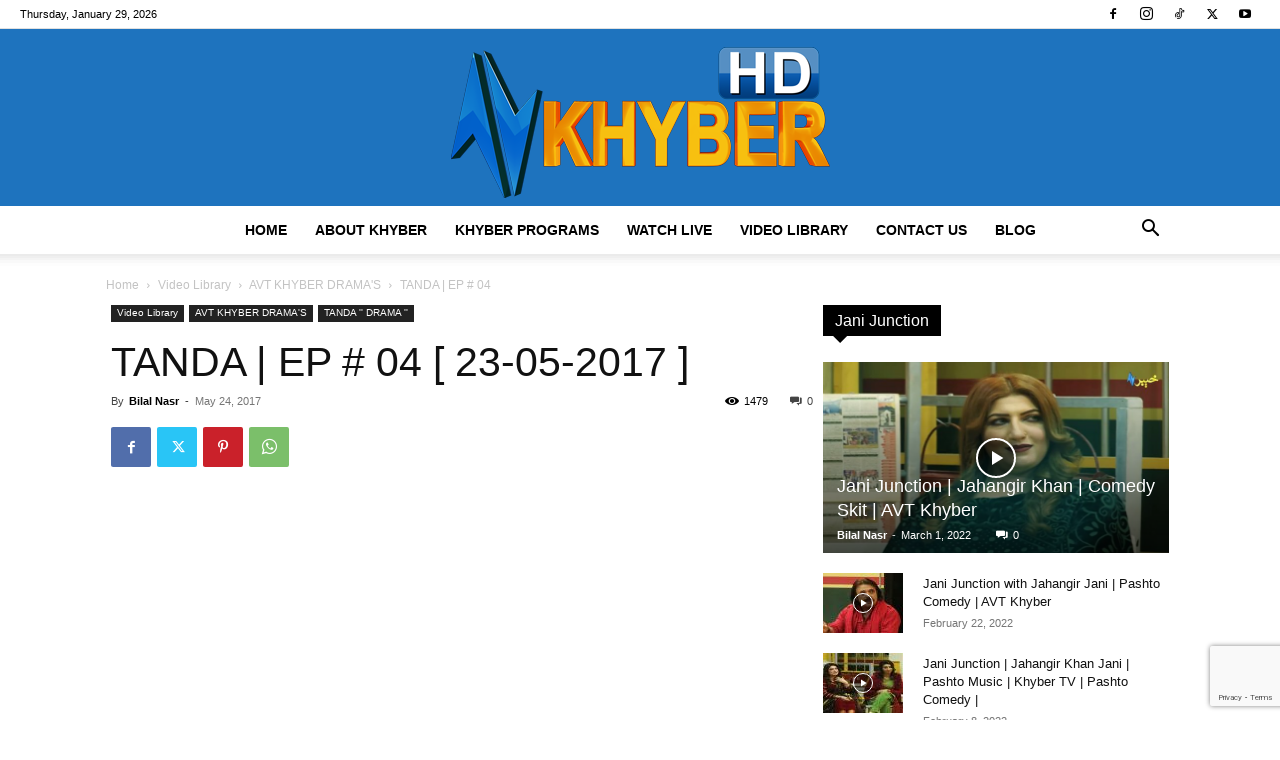

--- FILE ---
content_type: text/html; charset=UTF-8
request_url: https://avtkhyber.tv/tanda-ep-04-23-05-2017/
body_size: 28132
content:
<!doctype html > 
<html lang="en-US"> 
<head>
<meta charset="UTF-8" />
<link rel="preload" href="https://avtkhyber.tv/wp-content/cache/fvm/min/0-css70f21d21bcc060ec68cef2dfb412422daf9008d929440e1c2430acd6571cf.css" as="style" media="all" /> 
<link rel="preload" href="https://avtkhyber.tv/wp-content/cache/fvm/min/0-css0f5fc51d2d5a693a7fd4294782aec2d6b610d20317e0c4ebb8f0ca5d743c7.css" as="style" media="all" /> 
<link rel="preload" href="https://avtkhyber.tv/wp-content/cache/fvm/min/0-css8c4c2d8b84c61f5500b4d0dccc483c4247b22ca6e223b0e6c130e2d34d769.css" as="style" media="all" /> 
<link rel="preload" href="https://avtkhyber.tv/wp-content/cache/fvm/min/0-css93bc2bc597de76da95b890de0a35caca3079899521d58c317fa28ddef26d0.css" as="style" media="all" /> 
<link rel="preload" href="https://avtkhyber.tv/wp-content/cache/fvm/min/0-csseaacc8459a7103ec694626aaa0d44e2e03a6512f7cdba5352775db28521ba.css" as="style" media="all" /> 
<link rel="preload" href="https://avtkhyber.tv/wp-content/cache/fvm/min/0-cssd844520992997ccd8b4cf41c52837c2a5c30bab84cd79d3eaffa398298b4d.css" as="style" media="all" /> 
<link rel="preload" href="https://avtkhyber.tv/wp-content/cache/fvm/min/0-cssbea7ea7995cea42cd63812cc710e8ae174a572208ab65c450156d9f5cf6c8.css" as="style" media="all" /> 
<link rel="preload" href="https://avtkhyber.tv/wp-content/cache/fvm/min/0-csse9417f29a69e021e84d7787050188f9a6f723265125cc78610f7801a4744c.css" as="style" media="all" /> 
<link rel="preload" href="https://avtkhyber.tv/wp-content/cache/fvm/min/0-css2309d195c4e0860def3404bccf5fed9bca864458c4788c1f1521d403cd15c.css" as="style" media="all" />
<script data-cfasync="false">if(navigator.userAgent.match(/MSIE|Internet Explorer/i)||navigator.userAgent.match(/Trident\/7\..*?rv:11/i)){var href=document.location.href;if(!href.match(/[?&]iebrowser/)){if(href.indexOf("?")==-1){if(href.indexOf("#")==-1){document.location.href=href+"?iebrowser=1"}else{document.location.href=href.replace("#","?iebrowser=1#")}}else{if(href.indexOf("#")==-1){document.location.href=href+"&iebrowser=1"}else{document.location.href=href.replace("#","&iebrowser=1#")}}}}</script>
<script data-cfasync="false">class FVMLoader{constructor(e){this.triggerEvents=e,this.eventOptions={passive:!0},this.userEventListener=this.triggerListener.bind(this),this.delayedScripts={normal:[],async:[],defer:[]},this.allJQueries=[]}_addUserInteractionListener(e){this.triggerEvents.forEach(t=>window.addEventListener(t,e.userEventListener,e.eventOptions))}_removeUserInteractionListener(e){this.triggerEvents.forEach(t=>window.removeEventListener(t,e.userEventListener,e.eventOptions))}triggerListener(){this._removeUserInteractionListener(this),"loading"===document.readyState?document.addEventListener("DOMContentLoaded",this._loadEverythingNow.bind(this)):this._loadEverythingNow()}async _loadEverythingNow(){this._runAllDelayedCSS(),this._delayEventListeners(),this._delayJQueryReady(this),this._handleDocumentWrite(),this._registerAllDelayedScripts(),await this._loadScriptsFromList(this.delayedScripts.normal),await this._loadScriptsFromList(this.delayedScripts.defer),await this._loadScriptsFromList(this.delayedScripts.async),await this._triggerDOMContentLoaded(),await this._triggerWindowLoad(),window.dispatchEvent(new Event("wpr-allScriptsLoaded"))}_registerAllDelayedScripts(){document.querySelectorAll("script[type=fvmdelay]").forEach(e=>{e.hasAttribute("src")?e.hasAttribute("async")&&!1!==e.async?this.delayedScripts.async.push(e):e.hasAttribute("defer")&&!1!==e.defer||"module"===e.getAttribute("data-type")?this.delayedScripts.defer.push(e):this.delayedScripts.normal.push(e):this.delayedScripts.normal.push(e)})}_runAllDelayedCSS(){document.querySelectorAll("link[rel=fvmdelay]").forEach(e=>{e.setAttribute("rel","stylesheet")})}async _transformScript(e){return await this._requestAnimFrame(),new Promise(t=>{const n=document.createElement("script");let r;[...e.attributes].forEach(e=>{let t=e.nodeName;"type"!==t&&("data-type"===t&&(t="type",r=e.nodeValue),n.setAttribute(t,e.nodeValue))}),e.hasAttribute("src")?(n.addEventListener("load",t),n.addEventListener("error",t)):(n.text=e.text,t()),e.parentNode.replaceChild(n,e)})}async _loadScriptsFromList(e){const t=e.shift();return t?(await this._transformScript(t),this._loadScriptsFromList(e)):Promise.resolve()}_delayEventListeners(){let e={};function t(t,n){!function(t){function n(n){return e[t].eventsToRewrite.indexOf(n)>=0?"wpr-"+n:n}e[t]||(e[t]={originalFunctions:{add:t.addEventListener,remove:t.removeEventListener},eventsToRewrite:[]},t.addEventListener=function(){arguments[0]=n(arguments[0]),e[t].originalFunctions.add.apply(t,arguments)},t.removeEventListener=function(){arguments[0]=n(arguments[0]),e[t].originalFunctions.remove.apply(t,arguments)})}(t),e[t].eventsToRewrite.push(n)}function n(e,t){let n=e[t];Object.defineProperty(e,t,{get:()=>n||function(){},set(r){e["wpr"+t]=n=r}})}t(document,"DOMContentLoaded"),t(window,"DOMContentLoaded"),t(window,"load"),t(window,"pageshow"),t(document,"readystatechange"),n(document,"onreadystatechange"),n(window,"onload"),n(window,"onpageshow")}_delayJQueryReady(e){let t=window.jQuery;Object.defineProperty(window,"jQuery",{get:()=>t,set(n){if(n&&n.fn&&!e.allJQueries.includes(n)){n.fn.ready=n.fn.init.prototype.ready=function(t){e.domReadyFired?t.bind(document)(n):document.addEventListener("DOMContentLoaded2",()=>t.bind(document)(n))};const t=n.fn.on;n.fn.on=n.fn.init.prototype.on=function(){if(this[0]===window){function e(e){return e.split(" ").map(e=>"load"===e||0===e.indexOf("load.")?"wpr-jquery-load":e).join(" ")}"string"==typeof arguments[0]||arguments[0]instanceof String?arguments[0]=e(arguments[0]):"object"==typeof arguments[0]&&Object.keys(arguments[0]).forEach(t=>{delete Object.assign(arguments[0],{[e(t)]:arguments[0][t]})[t]})}return t.apply(this,arguments),this},e.allJQueries.push(n)}t=n}})}async _triggerDOMContentLoaded(){this.domReadyFired=!0,await this._requestAnimFrame(),document.dispatchEvent(new Event("DOMContentLoaded2")),await this._requestAnimFrame(),window.dispatchEvent(new Event("DOMContentLoaded2")),await this._requestAnimFrame(),document.dispatchEvent(new Event("wpr-readystatechange")),await this._requestAnimFrame(),document.wpronreadystatechange&&document.wpronreadystatechange()}async _triggerWindowLoad(){await this._requestAnimFrame(),window.dispatchEvent(new Event("wpr-load")),await this._requestAnimFrame(),window.wpronload&&window.wpronload(),await this._requestAnimFrame(),this.allJQueries.forEach(e=>e(window).trigger("wpr-jquery-load")),window.dispatchEvent(new Event("wpr-pageshow")),await this._requestAnimFrame(),window.wpronpageshow&&window.wpronpageshow()}_handleDocumentWrite(){const e=new Map;document.write=document.writeln=function(t){const n=document.currentScript,r=document.createRange(),i=n.parentElement;let a=e.get(n);void 0===a&&(a=n.nextSibling,e.set(n,a));const s=document.createDocumentFragment();r.setStart(s,0),s.appendChild(r.createContextualFragment(t)),i.insertBefore(s,a)}}async _requestAnimFrame(){return new Promise(e=>requestAnimationFrame(e))}static run(){const e=new FVMLoader(["keydown","mousemove","touchmove","touchstart","touchend","wheel"]);e._addUserInteractionListener(e)}}FVMLoader.run();</script>
<title>TANDA | EP # 04 [ 23-05-2017 ] - AVT Khyber TV | Official Website, Video Portal</title>
<meta name="viewport" content="width=device-width, initial-scale=1.0">
<meta name='robots' content='index, follow, max-image-preview:large, max-snippet:-1, max-video-preview:-1' />
<link rel="canonical" href="https://avtkhyber.tv/tanda-ep-04-23-05-2017/" />
<meta property="og:locale" content="en_US" />
<meta property="og:type" content="article" />
<meta property="og:title" content="TANDA | EP # 04 [ 23-05-2017 ] - AVT Khyber TV | Official Website, Video Portal" />
<meta property="og:url" content="https://avtkhyber.tv/tanda-ep-04-23-05-2017/" />
<meta property="og:site_name" content="AVT Khyber TV | Official Website, Video Portal" />
<meta property="article:publisher" content="https://www.facebook.com/AVTKhyberTVChannel/" />
<meta property="article:published_time" content="2017-05-24T15:38:03+00:00" />
<meta property="og:image" content="https://avtkhyber.tv/wp-content/uploads/2017/05/sddefault-184.jpg" />
<meta property="og:image:width" content="640" />
<meta property="og:image:height" content="480" />
<meta property="og:image:type" content="image/jpeg" />
<meta name="author" content="Bilal Nasr" />
<meta name="twitter:card" content="summary_large_image" />
<meta name="twitter:creator" content="@avtkhyber_Tv" />
<meta name="twitter:site" content="@avtkhyber_Tv" />
<meta name="twitter:label1" content="Written by" />
<meta name="twitter:data1" content="Bilal Nasr" />
<script type="application/ld+json" class="yoast-schema-graph">{"@context":"https://schema.org","@graph":[{"@type":"Article","@id":"https://avtkhyber.tv/tanda-ep-04-23-05-2017/#article","isPartOf":{"@id":"https://avtkhyber.tv/tanda-ep-04-23-05-2017/"},"author":{"name":"Bilal Nasr","@id":"https://avtkhyber.tv/#/schema/person/e1ce2d0b7564a23161540c0f30a6563a"},"headline":"TANDA | EP # 04 [ 23-05-2017 ]","datePublished":"2017-05-24T15:38:03+00:00","mainEntityOfPage":{"@id":"https://avtkhyber.tv/tanda-ep-04-23-05-2017/"},"wordCount":12,"commentCount":0,"publisher":{"@id":"https://avtkhyber.tv/#organization"},"image":{"@id":"https://avtkhyber.tv/tanda-ep-04-23-05-2017/#primaryimage"},"thumbnailUrl":"https://avtkhyber.tv/wp-content/uploads/2017/05/sddefault-184.jpg","articleSection":["AVT KHYBER DRAMA'S","TANDA '' DRAMA ''","Video Library"],"inLanguage":"en-US","potentialAction":[{"@type":"CommentAction","name":"Comment","target":["https://avtkhyber.tv/tanda-ep-04-23-05-2017/#respond"]}]},{"@type":"WebPage","@id":"https://avtkhyber.tv/tanda-ep-04-23-05-2017/","url":"https://avtkhyber.tv/tanda-ep-04-23-05-2017/","name":"TANDA | EP # 04 [ 23-05-2017 ] - AVT Khyber TV | Official Website, Video Portal","isPartOf":{"@id":"https://avtkhyber.tv/#website"},"primaryImageOfPage":{"@id":"https://avtkhyber.tv/tanda-ep-04-23-05-2017/#primaryimage"},"image":{"@id":"https://avtkhyber.tv/tanda-ep-04-23-05-2017/#primaryimage"},"thumbnailUrl":"https://avtkhyber.tv/wp-content/uploads/2017/05/sddefault-184.jpg","datePublished":"2017-05-24T15:38:03+00:00","breadcrumb":{"@id":"https://avtkhyber.tv/tanda-ep-04-23-05-2017/#breadcrumb"},"inLanguage":"en-US","potentialAction":[{"@type":"ReadAction","target":["https://avtkhyber.tv/tanda-ep-04-23-05-2017/"]}]},{"@type":"ImageObject","inLanguage":"en-US","@id":"https://avtkhyber.tv/tanda-ep-04-23-05-2017/#primaryimage","url":"https://avtkhyber.tv/wp-content/uploads/2017/05/sddefault-184.jpg","contentUrl":"https://avtkhyber.tv/wp-content/uploads/2017/05/sddefault-184.jpg","width":640,"height":480},{"@type":"BreadcrumbList","@id":"https://avtkhyber.tv/tanda-ep-04-23-05-2017/#breadcrumb","itemListElement":[{"@type":"ListItem","position":1,"name":"Home","item":"https://avtkhyber.tv/"},{"@type":"ListItem","position":2,"name":"TANDA | EP # 04 [ 23-05-2017 ]"}]},{"@type":"WebSite","@id":"https://avtkhyber.tv/#website","url":"https://avtkhyber.tv/","name":"AVT Khyber TV | Official Website, Video Portal","description":"Khyber Tv Dramas, Khyber tv Music and Khyber Tv Videos","publisher":{"@id":"https://avtkhyber.tv/#organization"},"potentialAction":[{"@type":"SearchAction","target":{"@type":"EntryPoint","urlTemplate":"https://avtkhyber.tv/?s={search_term_string}"},"query-input":{"@type":"PropertyValueSpecification","valueRequired":true,"valueName":"search_term_string"}}],"inLanguage":"en-US"},{"@type":"Organization","@id":"https://avtkhyber.tv/#organization","name":"AVT Channels","url":"https://avtkhyber.tv/","logo":{"@type":"ImageObject","inLanguage":"en-US","@id":"https://avtkhyber.tv/#/schema/logo/image/","url":"https://avtkhyber.tv/demo/wp-content/uploads/2014/08/KHYBER-LOGO-0.png","contentUrl":"https://avtkhyber.tv/demo/wp-content/uploads/2014/08/KHYBER-LOGO-0.png","width":178,"height":90,"caption":"AVT Channels"},"image":{"@id":"https://avtkhyber.tv/#/schema/logo/image/"},"sameAs":["https://www.facebook.com/AVTKhyberTVChannel/","https://x.com/avtkhyber_Tv"]},{"@type":"Person","@id":"https://avtkhyber.tv/#/schema/person/e1ce2d0b7564a23161540c0f30a6563a","name":"Bilal Nasr","image":{"@type":"ImageObject","inLanguage":"en-US","@id":"https://avtkhyber.tv/#/schema/person/image/","url":"https://secure.gravatar.com/avatar/210121f8bd9cb2aadeae81095ddd825acc9faec3219ebce570a53085e6b8c3df?s=96&d=mm&r=g","contentUrl":"https://secure.gravatar.com/avatar/210121f8bd9cb2aadeae81095ddd825acc9faec3219ebce570a53085e6b8c3df?s=96&d=mm&r=g","caption":"Bilal Nasr"},"sameAs":["https://avtkhyber.tv"]}]}</script>
<link rel="alternate" type="application/rss+xml" title="AVT Khyber TV | Official Website, Video Portal &raquo; Feed" href="https://avtkhyber.tv/feed/" />
<link rel="alternate" type="application/rss+xml" title="AVT Khyber TV | Official Website, Video Portal &raquo; Comments Feed" href="https://avtkhyber.tv/comments/feed/" />
<link rel="alternate" type="application/rss+xml" title="AVT Khyber TV | Official Website, Video Portal &raquo; TANDA | EP # 04 [ 23-05-2017 ] Comments Feed" href="https://avtkhyber.tv/tanda-ep-04-23-05-2017/feed/" />
<script type="application/ld+json">
{
"@context": "https://schema.org",
"@type": "BreadcrumbList",
"itemListElement": [
{
"@type": "ListItem",
"position": 1,
"item": {
"@type": "WebSite",
"@id": "https://avtkhyber.tv/",
"name": "Home"
}
},
{
"@type": "ListItem",
"position": 2,
"item": {
"@type": "WebPage",
"@id": "https://avtkhyber.tv/video-library/",
"name": "Video Library"
}
}
,{
"@type": "ListItem",
"position": 3,
"item": {
"@type": "WebPage",
"@id": "https://avtkhyber.tv/video-library/avt-khyber-dramas/",
"name": "AVT KHYBER DRAMA'S"                                
}
}
,{
"@type": "ListItem",
"position": 4,
"item": {
"@type": "WebPage",
"@id": "https://avtkhyber.tv/tanda-ep-04-23-05-2017/",
"name": "TANDA | EP # 04 "                                
}
}    
]
}
</script>
<style id='wp-img-auto-sizes-contain-inline-css' type='text/css' media="all">img:is([sizes=auto i],[sizes^="auto," i]){contain-intrinsic-size:3000px 1500px}</style> 
<style id='wp-block-library-inline-css' type='text/css' media="all">:root{--wp-block-synced-color:#7a00df;--wp-block-synced-color--rgb:122,0,223;--wp-bound-block-color:var(--wp-block-synced-color);--wp-editor-canvas-background:#ddd;--wp-admin-theme-color:#007cba;--wp-admin-theme-color--rgb:0,124,186;--wp-admin-theme-color-darker-10:#006ba1;--wp-admin-theme-color-darker-10--rgb:0,107,160.5;--wp-admin-theme-color-darker-20:#005a87;--wp-admin-theme-color-darker-20--rgb:0,90,135;--wp-admin-border-width-focus:2px}@media (min-resolution:192dpi){:root{--wp-admin-border-width-focus:1.5px}}.wp-element-button{cursor:pointer}:root .has-very-light-gray-background-color{background-color:#eee}:root .has-very-dark-gray-background-color{background-color:#313131}:root .has-very-light-gray-color{color:#eee}:root .has-very-dark-gray-color{color:#313131}:root .has-vivid-green-cyan-to-vivid-cyan-blue-gradient-background{background:linear-gradient(135deg,#00d084,#0693e3)}:root .has-purple-crush-gradient-background{background:linear-gradient(135deg,#34e2e4,#4721fb 50%,#ab1dfe)}:root .has-hazy-dawn-gradient-background{background:linear-gradient(135deg,#faaca8,#dad0ec)}:root .has-subdued-olive-gradient-background{background:linear-gradient(135deg,#fafae1,#67a671)}:root .has-atomic-cream-gradient-background{background:linear-gradient(135deg,#fdd79a,#004a59)}:root .has-nightshade-gradient-background{background:linear-gradient(135deg,#330968,#31cdcf)}:root .has-midnight-gradient-background{background:linear-gradient(135deg,#020381,#2874fc)}:root{--wp--preset--font-size--normal:16px;--wp--preset--font-size--huge:42px}.has-regular-font-size{font-size:1em}.has-larger-font-size{font-size:2.625em}.has-normal-font-size{font-size:var(--wp--preset--font-size--normal)}.has-huge-font-size{font-size:var(--wp--preset--font-size--huge)}.has-text-align-center{text-align:center}.has-text-align-left{text-align:left}.has-text-align-right{text-align:right}.has-fit-text{white-space:nowrap!important}#end-resizable-editor-section{display:none}.aligncenter{clear:both}.items-justified-left{justify-content:flex-start}.items-justified-center{justify-content:center}.items-justified-right{justify-content:flex-end}.items-justified-space-between{justify-content:space-between}.screen-reader-text{border:0;clip-path:inset(50%);height:1px;margin:-1px;overflow:hidden;padding:0;position:absolute;width:1px;word-wrap:normal!important}.screen-reader-text:focus{background-color:#ddd;clip-path:none;color:#444;display:block;font-size:1em;height:auto;left:5px;line-height:normal;padding:15px 23px 14px;text-decoration:none;top:5px;width:auto;z-index:100000}html :where(.has-border-color){border-style:solid}html :where([style*=border-top-color]){border-top-style:solid}html :where([style*=border-right-color]){border-right-style:solid}html :where([style*=border-bottom-color]){border-bottom-style:solid}html :where([style*=border-left-color]){border-left-style:solid}html :where([style*=border-width]){border-style:solid}html :where([style*=border-top-width]){border-top-style:solid}html :where([style*=border-right-width]){border-right-style:solid}html :where([style*=border-bottom-width]){border-bottom-style:solid}html :where([style*=border-left-width]){border-left-style:solid}html :where(img[class*=wp-image-]){height:auto;max-width:100%}:where(figure){margin:0 0 1em}html :where(.is-position-sticky){--wp-admin--admin-bar--position-offset:var(--wp-admin--admin-bar--height,0px)}@media screen and (max-width:600px){html :where(.is-position-sticky){--wp-admin--admin-bar--position-offset:0px}}</style>
<style id='global-styles-inline-css' type='text/css' media="all">:root{--wp--preset--aspect-ratio--square:1;--wp--preset--aspect-ratio--4-3:4/3;--wp--preset--aspect-ratio--3-4:3/4;--wp--preset--aspect-ratio--3-2:3/2;--wp--preset--aspect-ratio--2-3:2/3;--wp--preset--aspect-ratio--16-9:16/9;--wp--preset--aspect-ratio--9-16:9/16;--wp--preset--color--black:#000000;--wp--preset--color--cyan-bluish-gray:#abb8c3;--wp--preset--color--white:#ffffff;--wp--preset--color--pale-pink:#f78da7;--wp--preset--color--vivid-red:#cf2e2e;--wp--preset--color--luminous-vivid-orange:#ff6900;--wp--preset--color--luminous-vivid-amber:#fcb900;--wp--preset--color--light-green-cyan:#7bdcb5;--wp--preset--color--vivid-green-cyan:#00d084;--wp--preset--color--pale-cyan-blue:#8ed1fc;--wp--preset--color--vivid-cyan-blue:#0693e3;--wp--preset--color--vivid-purple:#9b51e0;--wp--preset--gradient--vivid-cyan-blue-to-vivid-purple:linear-gradient(135deg,rgb(6,147,227) 0%,rgb(155,81,224) 100%);--wp--preset--gradient--light-green-cyan-to-vivid-green-cyan:linear-gradient(135deg,rgb(122,220,180) 0%,rgb(0,208,130) 100%);--wp--preset--gradient--luminous-vivid-amber-to-luminous-vivid-orange:linear-gradient(135deg,rgb(252,185,0) 0%,rgb(255,105,0) 100%);--wp--preset--gradient--luminous-vivid-orange-to-vivid-red:linear-gradient(135deg,rgb(255,105,0) 0%,rgb(207,46,46) 100%);--wp--preset--gradient--very-light-gray-to-cyan-bluish-gray:linear-gradient(135deg,rgb(238,238,238) 0%,rgb(169,184,195) 100%);--wp--preset--gradient--cool-to-warm-spectrum:linear-gradient(135deg,rgb(74,234,220) 0%,rgb(151,120,209) 20%,rgb(207,42,186) 40%,rgb(238,44,130) 60%,rgb(251,105,98) 80%,rgb(254,248,76) 100%);--wp--preset--gradient--blush-light-purple:linear-gradient(135deg,rgb(255,206,236) 0%,rgb(152,150,240) 100%);--wp--preset--gradient--blush-bordeaux:linear-gradient(135deg,rgb(254,205,165) 0%,rgb(254,45,45) 50%,rgb(107,0,62) 100%);--wp--preset--gradient--luminous-dusk:linear-gradient(135deg,rgb(255,203,112) 0%,rgb(199,81,192) 50%,rgb(65,88,208) 100%);--wp--preset--gradient--pale-ocean:linear-gradient(135deg,rgb(255,245,203) 0%,rgb(182,227,212) 50%,rgb(51,167,181) 100%);--wp--preset--gradient--electric-grass:linear-gradient(135deg,rgb(202,248,128) 0%,rgb(113,206,126) 100%);--wp--preset--gradient--midnight:linear-gradient(135deg,rgb(2,3,129) 0%,rgb(40,116,252) 100%);--wp--preset--font-size--small:11px;--wp--preset--font-size--medium:20px;--wp--preset--font-size--large:32px;--wp--preset--font-size--x-large:42px;--wp--preset--font-size--regular:15px;--wp--preset--font-size--larger:50px;--wp--preset--spacing--20:0.44rem;--wp--preset--spacing--30:0.67rem;--wp--preset--spacing--40:1rem;--wp--preset--spacing--50:1.5rem;--wp--preset--spacing--60:2.25rem;--wp--preset--spacing--70:3.38rem;--wp--preset--spacing--80:5.06rem;--wp--preset--shadow--natural:6px 6px 9px rgba(0, 0, 0, 0.2);--wp--preset--shadow--deep:12px 12px 50px rgba(0, 0, 0, 0.4);--wp--preset--shadow--sharp:6px 6px 0px rgba(0, 0, 0, 0.2);--wp--preset--shadow--outlined:6px 6px 0px -3px rgb(255, 255, 255), 6px 6px rgb(0, 0, 0);--wp--preset--shadow--crisp:6px 6px 0px rgb(0, 0, 0)}:where(.is-layout-flex){gap:.5em}:where(.is-layout-grid){gap:.5em}body .is-layout-flex{display:flex}.is-layout-flex{flex-wrap:wrap;align-items:center}.is-layout-flex>:is(*,div){margin:0}body .is-layout-grid{display:grid}.is-layout-grid>:is(*,div){margin:0}:where(.wp-block-columns.is-layout-flex){gap:2em}:where(.wp-block-columns.is-layout-grid){gap:2em}:where(.wp-block-post-template.is-layout-flex){gap:1.25em}:where(.wp-block-post-template.is-layout-grid){gap:1.25em}.has-black-color{color:var(--wp--preset--color--black)!important}.has-cyan-bluish-gray-color{color:var(--wp--preset--color--cyan-bluish-gray)!important}.has-white-color{color:var(--wp--preset--color--white)!important}.has-pale-pink-color{color:var(--wp--preset--color--pale-pink)!important}.has-vivid-red-color{color:var(--wp--preset--color--vivid-red)!important}.has-luminous-vivid-orange-color{color:var(--wp--preset--color--luminous-vivid-orange)!important}.has-luminous-vivid-amber-color{color:var(--wp--preset--color--luminous-vivid-amber)!important}.has-light-green-cyan-color{color:var(--wp--preset--color--light-green-cyan)!important}.has-vivid-green-cyan-color{color:var(--wp--preset--color--vivid-green-cyan)!important}.has-pale-cyan-blue-color{color:var(--wp--preset--color--pale-cyan-blue)!important}.has-vivid-cyan-blue-color{color:var(--wp--preset--color--vivid-cyan-blue)!important}.has-vivid-purple-color{color:var(--wp--preset--color--vivid-purple)!important}.has-black-background-color{background-color:var(--wp--preset--color--black)!important}.has-cyan-bluish-gray-background-color{background-color:var(--wp--preset--color--cyan-bluish-gray)!important}.has-white-background-color{background-color:var(--wp--preset--color--white)!important}.has-pale-pink-background-color{background-color:var(--wp--preset--color--pale-pink)!important}.has-vivid-red-background-color{background-color:var(--wp--preset--color--vivid-red)!important}.has-luminous-vivid-orange-background-color{background-color:var(--wp--preset--color--luminous-vivid-orange)!important}.has-luminous-vivid-amber-background-color{background-color:var(--wp--preset--color--luminous-vivid-amber)!important}.has-light-green-cyan-background-color{background-color:var(--wp--preset--color--light-green-cyan)!important}.has-vivid-green-cyan-background-color{background-color:var(--wp--preset--color--vivid-green-cyan)!important}.has-pale-cyan-blue-background-color{background-color:var(--wp--preset--color--pale-cyan-blue)!important}.has-vivid-cyan-blue-background-color{background-color:var(--wp--preset--color--vivid-cyan-blue)!important}.has-vivid-purple-background-color{background-color:var(--wp--preset--color--vivid-purple)!important}.has-black-border-color{border-color:var(--wp--preset--color--black)!important}.has-cyan-bluish-gray-border-color{border-color:var(--wp--preset--color--cyan-bluish-gray)!important}.has-white-border-color{border-color:var(--wp--preset--color--white)!important}.has-pale-pink-border-color{border-color:var(--wp--preset--color--pale-pink)!important}.has-vivid-red-border-color{border-color:var(--wp--preset--color--vivid-red)!important}.has-luminous-vivid-orange-border-color{border-color:var(--wp--preset--color--luminous-vivid-orange)!important}.has-luminous-vivid-amber-border-color{border-color:var(--wp--preset--color--luminous-vivid-amber)!important}.has-light-green-cyan-border-color{border-color:var(--wp--preset--color--light-green-cyan)!important}.has-vivid-green-cyan-border-color{border-color:var(--wp--preset--color--vivid-green-cyan)!important}.has-pale-cyan-blue-border-color{border-color:var(--wp--preset--color--pale-cyan-blue)!important}.has-vivid-cyan-blue-border-color{border-color:var(--wp--preset--color--vivid-cyan-blue)!important}.has-vivid-purple-border-color{border-color:var(--wp--preset--color--vivid-purple)!important}.has-vivid-cyan-blue-to-vivid-purple-gradient-background{background:var(--wp--preset--gradient--vivid-cyan-blue-to-vivid-purple)!important}.has-light-green-cyan-to-vivid-green-cyan-gradient-background{background:var(--wp--preset--gradient--light-green-cyan-to-vivid-green-cyan)!important}.has-luminous-vivid-amber-to-luminous-vivid-orange-gradient-background{background:var(--wp--preset--gradient--luminous-vivid-amber-to-luminous-vivid-orange)!important}.has-luminous-vivid-orange-to-vivid-red-gradient-background{background:var(--wp--preset--gradient--luminous-vivid-orange-to-vivid-red)!important}.has-very-light-gray-to-cyan-bluish-gray-gradient-background{background:var(--wp--preset--gradient--very-light-gray-to-cyan-bluish-gray)!important}.has-cool-to-warm-spectrum-gradient-background{background:var(--wp--preset--gradient--cool-to-warm-spectrum)!important}.has-blush-light-purple-gradient-background{background:var(--wp--preset--gradient--blush-light-purple)!important}.has-blush-bordeaux-gradient-background{background:var(--wp--preset--gradient--blush-bordeaux)!important}.has-luminous-dusk-gradient-background{background:var(--wp--preset--gradient--luminous-dusk)!important}.has-pale-ocean-gradient-background{background:var(--wp--preset--gradient--pale-ocean)!important}.has-electric-grass-gradient-background{background:var(--wp--preset--gradient--electric-grass)!important}.has-midnight-gradient-background{background:var(--wp--preset--gradient--midnight)!important}.has-small-font-size{font-size:var(--wp--preset--font-size--small)!important}.has-medium-font-size{font-size:var(--wp--preset--font-size--medium)!important}.has-large-font-size{font-size:var(--wp--preset--font-size--large)!important}.has-x-large-font-size{font-size:var(--wp--preset--font-size--x-large)!important}</style> 
<style id='classic-theme-styles-inline-css' type='text/css' media="all">/*! This file is auto-generated */ .wp-block-button__link{color:#fff;background-color:#32373c;border-radius:9999px;box-shadow:none;text-decoration:none;padding:calc(.667em + 2px) calc(1.333em + 2px);font-size:1.125em}.wp-block-file__button{background:#32373c;color:#fff;text-decoration:none}</style> 
<link rel='stylesheet' id='contact-form-7-css' href='https://avtkhyber.tv/wp-content/cache/fvm/min/0-css70f21d21bcc060ec68cef2dfb412422daf9008d929440e1c2430acd6571cf.css' type='text/css' media='all' /> 
<link rel='stylesheet' id='td-plugin-multi-purpose-css' href='https://avtkhyber.tv/wp-content/cache/fvm/min/0-css0f5fc51d2d5a693a7fd4294782aec2d6b610d20317e0c4ebb8f0ca5d743c7.css' type='text/css' media='all' /> 
<link rel='stylesheet' id='td-theme-css' href='https://avtkhyber.tv/wp-content/cache/fvm/min/0-css8c4c2d8b84c61f5500b4d0dccc483c4247b22ca6e223b0e6c130e2d34d769.css' type='text/css' media='all' /> 
<link rel='stylesheet' id='js_composer_front-css' href='https://avtkhyber.tv/wp-content/cache/fvm/min/0-css93bc2bc597de76da95b890de0a35caca3079899521d58c317fa28ddef26d0.css' type='text/css' media='all' /> 
<link rel='stylesheet' id='td-legacy-framework-front-style-css' href='https://avtkhyber.tv/wp-content/cache/fvm/min/0-csseaacc8459a7103ec694626aaa0d44e2e03a6512f7cdba5352775db28521ba.css' type='text/css' media='all' /> 
<link rel='stylesheet' id='td-standard-pack-framework-front-style-css' href='https://avtkhyber.tv/wp-content/cache/fvm/min/0-cssd844520992997ccd8b4cf41c52837c2a5c30bab84cd79d3eaffa398298b4d.css' type='text/css' media='all' /> 
<link rel='stylesheet' id='td-theme-demo-style-css' href='https://avtkhyber.tv/wp-content/cache/fvm/min/0-cssbea7ea7995cea42cd63812cc710e8ae174a572208ab65c450156d9f5cf6c8.css' type='text/css' media='all' /> 
<link rel='stylesheet' id='tdb_style_cloud_templates_front-css' href='https://avtkhyber.tv/wp-content/cache/fvm/min/0-csse9417f29a69e021e84d7787050188f9a6f723265125cc78610f7801a4744c.css' type='text/css' media='all' /> 
<script type="text/javascript" src="https://avtkhyber.tv/wp-includes/js/jquery/jquery.min.js?ver=3.7.1" id="jquery-core-js"></script>
<script type="text/javascript" src="https://avtkhyber.tv/wp-includes/js/jquery/jquery-migrate.min.js?ver=3.4.1" id="jquery-migrate-js"></script>
<script type="text/javascript" src="https://www.googletagmanager.com/gtag/js?id=GT-K4C27BB" id="google_gtagjs-js" async></script>
<script type="text/javascript" id="google_gtagjs-js-after">
/* <![CDATA[ */
window.dataLayer = window.dataLayer || [];function gtag(){dataLayer.push(arguments);}
gtag("set","linker",{"domains":["avtkhyber.tv"]});
gtag("js", new Date());
gtag("set", "developer_id.dZTNiMT", true);
gtag("config", "GT-K4C27BB");
//# sourceURL=google_gtagjs-js-after
/* ]]> */
</script>
<script></script>
<script>
window.tdb_global_vars = {"wpRestUrl":"https:\/\/avtkhyber.tv\/wp-json\/","permalinkStructure":"\/%postname%\/"};
window.tdb_p_autoload_vars = {"isAjax":false,"isAdminBarShowing":false,"autoloadStatus":"off","origPostEditUrl":null};
</script>
<script type="text/javascript">
/* <![CDATA[ */
( function( w, d, s, l, i ) {
w[l] = w[l] || [];
w[l].push( {'gtm.start': new Date().getTime(), event: 'gtm.js'} );
var f = d.getElementsByTagName( s )[0],
j = d.createElement( s ), dl = l != 'dataLayer' ? '&l=' + l : '';
j.async = true;
j.src = 'https://www.googletagmanager.com/gtm.js?id=' + i + dl;
f.parentNode.insertBefore( j, f );
} )( window, document, 'script', 'dataLayer', 'GTM-TC25W4PW' );
/* ]]> */
</script>
<script type="text/javascript" id="td-generated-header-js">
var tdBlocksArray = []; //here we store all the items for the current page
// td_block class - each ajax block uses a object of this class for requests
function tdBlock() {
this.id = '';
this.block_type = 1; //block type id (1-234 etc)
this.atts = '';
this.td_column_number = '';
this.td_current_page = 1; //
this.post_count = 0; //from wp
this.found_posts = 0; //from wp
this.max_num_pages = 0; //from wp
this.td_filter_value = ''; //current live filter value
this.is_ajax_running = false;
this.td_user_action = ''; // load more or infinite loader (used by the animation)
this.header_color = '';
this.ajax_pagination_infinite_stop = ''; //show load more at page x
}
// td_js_generator - mini detector
( function () {
var htmlTag = document.getElementsByTagName("html")[0];
if ( navigator.userAgent.indexOf("MSIE 10.0") > -1 ) {
htmlTag.className += ' ie10';
}
if ( !!navigator.userAgent.match(/Trident.*rv\:11\./) ) {
htmlTag.className += ' ie11';
}
if ( navigator.userAgent.indexOf("Edge") > -1 ) {
htmlTag.className += ' ieEdge';
}
if ( /(iPad|iPhone|iPod)/g.test(navigator.userAgent) ) {
htmlTag.className += ' td-md-is-ios';
}
var user_agent = navigator.userAgent.toLowerCase();
if ( user_agent.indexOf("android") > -1 ) {
htmlTag.className += ' td-md-is-android';
}
if ( -1 !== navigator.userAgent.indexOf('Mac OS X')  ) {
htmlTag.className += ' td-md-is-os-x';
}
if ( /chrom(e|ium)/.test(navigator.userAgent.toLowerCase()) ) {
htmlTag.className += ' td-md-is-chrome';
}
if ( -1 !== navigator.userAgent.indexOf('Firefox') ) {
htmlTag.className += ' td-md-is-firefox';
}
if ( -1 !== navigator.userAgent.indexOf('Safari') && -1 === navigator.userAgent.indexOf('Chrome') ) {
htmlTag.className += ' td-md-is-safari';
}
if( -1 !== navigator.userAgent.indexOf('IEMobile') ){
htmlTag.className += ' td-md-is-iemobile';
}
})();
var tdLocalCache = {};
( function () {
"use strict";
tdLocalCache = {
data: {},
remove: function (resource_id) {
delete tdLocalCache.data[resource_id];
},
exist: function (resource_id) {
return tdLocalCache.data.hasOwnProperty(resource_id) && tdLocalCache.data[resource_id] !== null;
},
get: function (resource_id) {
return tdLocalCache.data[resource_id];
},
set: function (resource_id, cachedData) {
tdLocalCache.remove(resource_id);
tdLocalCache.data[resource_id] = cachedData;
}
};
})();
var td_viewport_interval_list=[{"limitBottom":767,"sidebarWidth":228},{"limitBottom":1018,"sidebarWidth":300},{"limitBottom":1140,"sidebarWidth":324}];
var tds_general_modal_image="yes";
var tds_video_playing_one="enabled";
var tdc_is_installed="yes";
var tdc_domain_active=false;
var td_ajax_url="https:\/\/avtkhyber.tv\/wp-admin\/admin-ajax.php?td_theme_name=Newspaper&v=12.7.1";
var td_get_template_directory_uri="https:\/\/avtkhyber.tv\/wp-content\/plugins\/td-composer\/legacy\/common";
var tds_snap_menu="";
var tds_logo_on_sticky="show_header_logo";
var tds_header_style="10";
var td_please_wait="Please wait...";
var td_email_user_pass_incorrect="User or password incorrect!";
var td_email_user_incorrect="Email or username incorrect!";
var td_email_incorrect="Email incorrect!";
var td_user_incorrect="Username incorrect!";
var td_email_user_empty="Email or username empty!";
var td_pass_empty="Pass empty!";
var td_pass_pattern_incorrect="Invalid Pass Pattern!";
var td_retype_pass_incorrect="Retyped Pass incorrect!";
var tds_more_articles_on_post_enable="";
var tds_more_articles_on_post_time_to_wait="";
var tds_more_articles_on_post_pages_distance_from_top=0;
var tds_captcha="";
var tds_theme_color_site_wide="#4db2ec";
var tds_smart_sidebar="";
var tdThemeName="Newspaper";
var tdThemeNameWl="Newspaper";
var td_magnific_popup_translation_tPrev="Previous (Left arrow key)";
var td_magnific_popup_translation_tNext="Next (Right arrow key)";
var td_magnific_popup_translation_tCounter="%curr% of %total%";
var td_magnific_popup_translation_ajax_tError="The content from %url% could not be loaded.";
var td_magnific_popup_translation_image_tError="The image #%curr% could not be loaded.";
var tdBlockNonce="df5aaacc43";
var tdMobileMenu="enabled";
var tdMobileSearch="enabled";
var tdsDateFormat="l, F j, Y";
var tdDateNamesI18n={"month_names":["January","February","March","April","May","June","July","August","September","October","November","December"],"month_names_short":["Jan","Feb","Mar","Apr","May","Jun","Jul","Aug","Sep","Oct","Nov","Dec"],"day_names":["Sunday","Monday","Tuesday","Wednesday","Thursday","Friday","Saturday"],"day_names_short":["Sun","Mon","Tue","Wed","Thu","Fri","Sat"]};
var tdb_modal_confirm="Save";
var tdb_modal_cancel="Cancel";
var tdb_modal_confirm_alt="Yes";
var tdb_modal_cancel_alt="No";
var td_deploy_mode="deploy";
var td_ad_background_click_link="";
var td_ad_background_click_target="";
</script>
<script async src="https://www.googletagmanager.com/gtag/js?id=UA-53635459-1"></script>
<script>
window.dataLayer = window.dataLayer || [];
function gtag(){dataLayer.push(arguments);}
gtag('js', new Date());
gtag('config', 'UA-53635459-1');
</script>
<link rel="icon" href="https://avtkhyber.tv/wp-content/uploads/2022/11/cropped-khybrtv-192x192.png" sizes="192x192" /> 
<script type="text/javascript">function setREVStartSize(e){
//window.requestAnimationFrame(function() {				 
window.RSIW = window.RSIW===undefined ? window.innerWidth : window.RSIW;	
window.RSIH = window.RSIH===undefined ? window.innerHeight : window.RSIH;	
try {								
var pw = document.getElementById(e.c).parentNode.offsetWidth,
newh;
pw = pw===0 || isNaN(pw) ? window.RSIW : pw;
e.tabw = e.tabw===undefined ? 0 : parseInt(e.tabw);
e.thumbw = e.thumbw===undefined ? 0 : parseInt(e.thumbw);
e.tabh = e.tabh===undefined ? 0 : parseInt(e.tabh);
e.thumbh = e.thumbh===undefined ? 0 : parseInt(e.thumbh);
e.tabhide = e.tabhide===undefined ? 0 : parseInt(e.tabhide);
e.thumbhide = e.thumbhide===undefined ? 0 : parseInt(e.thumbhide);
e.mh = e.mh===undefined || e.mh=="" || e.mh==="auto" ? 0 : parseInt(e.mh,0);		
if(e.layout==="fullscreen" || e.l==="fullscreen") 						
newh = Math.max(e.mh,window.RSIH);					
else{					
e.gw = Array.isArray(e.gw) ? e.gw : [e.gw];
for (var i in e.rl) if (e.gw[i]===undefined || e.gw[i]===0) e.gw[i] = e.gw[i-1];					
e.gh = e.el===undefined || e.el==="" || (Array.isArray(e.el) && e.el.length==0)? e.gh : e.el;
e.gh = Array.isArray(e.gh) ? e.gh : [e.gh];
for (var i in e.rl) if (e.gh[i]===undefined || e.gh[i]===0) e.gh[i] = e.gh[i-1];
var nl = new Array(e.rl.length),
ix = 0,						
sl;					
e.tabw = e.tabhide>=pw ? 0 : e.tabw;
e.thumbw = e.thumbhide>=pw ? 0 : e.thumbw;
e.tabh = e.tabhide>=pw ? 0 : e.tabh;
e.thumbh = e.thumbhide>=pw ? 0 : e.thumbh;					
for (var i in e.rl) nl[i] = e.rl[i]<window.RSIW ? 0 : e.rl[i];
sl = nl[0];									
for (var i in nl) if (sl>nl[i] && nl[i]>0) { sl = nl[i]; ix=i;}															
var m = pw>(e.gw[ix]+e.tabw+e.thumbw) ? 1 : (pw-(e.tabw+e.thumbw)) / (e.gw[ix]);					
newh =  (e.gh[ix] * m) + (e.tabh + e.thumbh);
}
var el = document.getElementById(e.c);
if (el!==null && el) el.style.height = newh+"px";					
el = document.getElementById(e.c+"_wrapper");
if (el!==null && el) {
el.style.height = newh+"px";
el.style.display = "block";
}
} catch(e){
console.log("Failure at Presize of Slider:" + e)
}					   
//});
};</script>
<style type="text/css" id="wp-custom-css" media="all">.td-pb-row [class*="td-pb-span"]{display:block;min-height:1px;float:left;padding-right:5px;padding-left:5px;position:relative}.td-pb-row{*zoom:1;margin-right:0;margin-left:0;position:relative}.container{position:relative;width:100%;overflow:hidden;padding-top:56.25%}.responsive-iframe{position:absolute;top:0;left:0;bottom:0;right:0;width:100%;height:100%;border:none}</style> 
<noscript><style> .wpb_animate_when_almost_visible { opacity: 1; }</style></noscript>
<link rel='stylesheet' id='rs-plugin-settings-css' href='https://avtkhyber.tv/wp-content/cache/fvm/min/0-css2309d195c4e0860def3404bccf5fed9bca864458c4788c1f1521d403cd15c.css' type='text/css' media='all' /> 
<style id='rs-plugin-settings-inline-css' type='text/css' media="all">#rs-demo-id {} /*# sourceURL=rs-plugin-settings-inline-css */</style> 
<style id="td-inline-css-aggregated" media="all">@media (max-width:767px){.td-header-desktop-wrap{display:none}}@media (min-width:767px){.td-header-mobile-wrap{display:none}}:root{--accent-color:#fff}.td-banner-wrap-full,.td-header-style-11 .td-logo-wrap-full{background-color:#1e73be}.td-header-style-11 .td-logo-wrap-full{border-bottom:0}@media (min-width:1019px){.td-header-style-2 .td-header-sp-recs,.td-header-style-5 .td-a-rec-id-header>div,.td-header-style-5 .td-g-rec-id-header>.adsbygoogle,.td-header-style-6 .td-a-rec-id-header>div,.td-header-style-6 .td-g-rec-id-header>.adsbygoogle,.td-header-style-7 .td-a-rec-id-header>div,.td-header-style-7 .td-g-rec-id-header>.adsbygoogle,.td-header-style-8 .td-a-rec-id-header>div,.td-header-style-8 .td-g-rec-id-header>.adsbygoogle,.td-header-style-12 .td-a-rec-id-header>div,.td-header-style-12 .td-g-rec-id-header>.adsbygoogle{margin-bottom:24px!important}}@media (min-width:768px) and (max-width:1018px){.td-header-style-2 .td-header-sp-recs,.td-header-style-5 .td-a-rec-id-header>div,.td-header-style-5 .td-g-rec-id-header>.adsbygoogle,.td-header-style-6 .td-a-rec-id-header>div,.td-header-style-6 .td-g-rec-id-header>.adsbygoogle,.td-header-style-7 .td-a-rec-id-header>div,.td-header-style-7 .td-g-rec-id-header>.adsbygoogle,.td-header-style-8 .td-a-rec-id-header>div,.td-header-style-8 .td-g-rec-id-header>.adsbygoogle,.td-header-style-12 .td-a-rec-id-header>div,.td-header-style-12 .td-g-rec-id-header>.adsbygoogle{margin-bottom:14px!important}}.td-banner-wrap-full,.td-header-style-11 .td-logo-wrap-full{background-color:#1e73be}.td-header-style-11 .td-logo-wrap-full{border-bottom:0}@media (min-width:1019px){.td-header-style-2 .td-header-sp-recs,.td-header-style-5 .td-a-rec-id-header>div,.td-header-style-5 .td-g-rec-id-header>.adsbygoogle,.td-header-style-6 .td-a-rec-id-header>div,.td-header-style-6 .td-g-rec-id-header>.adsbygoogle,.td-header-style-7 .td-a-rec-id-header>div,.td-header-style-7 .td-g-rec-id-header>.adsbygoogle,.td-header-style-8 .td-a-rec-id-header>div,.td-header-style-8 .td-g-rec-id-header>.adsbygoogle,.td-header-style-12 .td-a-rec-id-header>div,.td-header-style-12 .td-g-rec-id-header>.adsbygoogle{margin-bottom:24px!important}}@media (min-width:768px) and (max-width:1018px){.td-header-style-2 .td-header-sp-recs,.td-header-style-5 .td-a-rec-id-header>div,.td-header-style-5 .td-g-rec-id-header>.adsbygoogle,.td-header-style-6 .td-a-rec-id-header>div,.td-header-style-6 .td-g-rec-id-header>.adsbygoogle,.td-header-style-7 .td-a-rec-id-header>div,.td-header-style-7 .td-g-rec-id-header>.adsbygoogle,.td-header-style-8 .td-a-rec-id-header>div,.td-header-style-8 .td-g-rec-id-header>.adsbygoogle,.td-header-style-12 .td-a-rec-id-header>div,.td-header-style-12 .td-g-rec-id-header>.adsbygoogle{margin-bottom:14px!important}}@media (min-width:1141px){#td-outer-wrap{margin:0;position:relative}.td-boxed-layout .td-container-wrap{width:auto}.td-theme-wrap .td-header-menu-wrap.td-affix{width:calc(100% - 0px * 2)!important}}.td-post-sharing-classic{position:relative;height:20px}.td-post-sharing{margin-left:-3px;margin-right:-3px;font-family:var(--td_default_google_font_1,'Open Sans','Open Sans Regular',sans-serif);z-index:2;white-space:nowrap;opacity:0}.td-post-sharing.td-social-show-all{white-space:normal}.td-js-loaded .td-post-sharing{-webkit-transition:opacity 0.3s;transition:opacity 0.3s;opacity:1}.td-post-sharing-classic+.td-post-sharing{margin-top:15px}@media (max-width:767px){.td-post-sharing-classic+.td-post-sharing{margin-top:8px}}.td-post-sharing-top{margin-bottom:30px}@media (max-width:767px){.td-post-sharing-top{margin-bottom:20px}}.td-post-sharing-bottom{border-style:solid;border-color:#ededed;border-width:1px 0;padding:21px 0;margin-bottom:42px}.td-post-sharing-bottom .td-post-sharing{margin-bottom:-7px}.td-post-sharing-visible,.td-social-sharing-hidden{display:inline-block}.td-social-sharing-hidden ul{display:none}.td-social-show-all .td-pulldown-filter-list{display:inline-block}.td-social-network,.td-social-handler{position:relative;display:inline-block;margin:0 3px 7px;height:40px;min-width:40px;font-size:11px;text-align:center;vertical-align:middle}.td-ps-notext .td-social-network .td-social-but-icon,.td-ps-notext .td-social-handler .td-social-but-icon{border-top-right-radius:2px;border-bottom-right-radius:2px}.td-social-network{color:#000;overflow:hidden}.td-social-network .td-social-but-icon{border-top-left-radius:2px;border-bottom-left-radius:2px}.td-social-network .td-social-but-text{border-top-right-radius:2px;border-bottom-right-radius:2px}.td-social-network:hover{opacity:0.8!important}.td-social-handler{color:#444;border:1px solid #e9e9e9;border-radius:2px}.td-social-handler .td-social-but-text{font-weight:700}.td-social-handler .td-social-but-text:before{background-color:#000;opacity:.08}.td-social-share-text{margin-right:18px}.td-social-share-text:before,.td-social-share-text:after{content:'';position:absolute;top:50%;-webkit-transform:translateY(-50%);transform:translateY(-50%);left:100%;width:0;height:0;border-style:solid}.td-social-share-text:before{border-width:9px 0 9px 11px;border-color:transparent transparent transparent #e9e9e9}.td-social-share-text:after{border-width:8px 0 8px 10px;border-color:transparent transparent transparent #fff}.td-social-but-text,.td-social-but-icon{display:inline-block;position:relative}.td-social-but-icon{padding-left:13px;padding-right:13px;line-height:40px;z-index:1}.td-social-but-icon i{position:relative;top:-1px;vertical-align:middle}.td-social-but-text{margin-left:-6px;padding-left:12px;padding-right:17px;line-height:40px}.td-social-but-text:before{content:'';position:absolute;top:12px;left:0;width:1px;height:16px;background-color:#fff;opacity:.2;z-index:1}.td-social-handler i,.td-social-facebook i,.td-social-reddit i,.td-social-linkedin i,.td-social-tumblr i,.td-social-stumbleupon i,.td-social-vk i,.td-social-viber i,.td-social-flipboard i,.td-social-koo i{font-size:14px}.td-social-telegram i{font-size:16px}.td-social-mail i,.td-social-line i,.td-social-print i{font-size:15px}.td-social-handler .td-icon-share{top:-1px;left:-1px}.td-social-twitter .td-icon-twitter{font-size:14px}.td-social-pinterest .td-icon-pinterest{font-size:13px}.td-social-whatsapp .td-icon-whatsapp,.td-social-kakao .td-icon-kakao{font-size:18px}.td-social-kakao .td-icon-kakao:before{color:#3C1B1D}.td-social-reddit .td-social-but-icon{padding-right:12px}.td-social-reddit .td-icon-reddit{left:-1px}.td-social-telegram .td-social-but-icon{padding-right:12px}.td-social-telegram .td-icon-telegram{left:-1px}.td-social-stumbleupon .td-social-but-icon{padding-right:11px}.td-social-stumbleupon .td-icon-stumbleupon{left:-2px}.td-social-digg .td-social-but-icon{padding-right:11px}.td-social-digg .td-icon-digg{left:-2px;font-size:17px}.td-social-vk .td-social-but-icon{padding-right:11px}.td-social-vk .td-icon-vk{left:-2px}.td-social-naver .td-icon-naver{left:-1px;font-size:16px}.td-social-gettr .td-icon-gettr{font-size:25px}.td-ps-notext .td-social-gettr .td-icon-gettr{left:-5px}.td-social-copy_url{position:relative}.td-social-copy_url-check{position:absolute;top:50%;left:50%;transform:translate(-50%,-50%);color:#fff;opacity:0;pointer-events:none;transition:opacity .2s ease-in-out;z-index:11}.td-social-copy_url .td-icon-copy_url{left:-1px;font-size:17px}.td-social-copy_url-disabled{pointer-events:none}.td-social-copy_url-disabled .td-icon-copy_url{opacity:0}.td-social-copy_url-copied .td-social-copy_url-check{opacity:1}@keyframes social_copy_url_loader{0%{-webkit-transform:rotate(0);transform:rotate(0)}100%{-webkit-transform:rotate(360deg);transform:rotate(360deg)}}.td-social-expand-tabs i{top:-2px;left:-1px;font-size:16px}.td-ps-bg .td-social-network{color:#fff}.td-ps-bg .td-social-facebook .td-social-but-icon,.td-ps-bg .td-social-facebook .td-social-but-text{background-color:#516eab}.td-ps-bg .td-social-twitter .td-social-but-icon,.td-ps-bg .td-social-twitter .td-social-but-text{background-color:#29c5f6}.td-ps-bg .td-social-pinterest .td-social-but-icon,.td-ps-bg .td-social-pinterest .td-social-but-text{background-color:#ca212a}.td-ps-bg .td-social-whatsapp .td-social-but-icon,.td-ps-bg .td-social-whatsapp .td-social-but-text{background-color:#7bbf6a}.td-ps-bg .td-social-reddit .td-social-but-icon,.td-ps-bg .td-social-reddit .td-social-but-text{background-color:#f54200}.td-ps-bg .td-social-mail .td-social-but-icon,.td-ps-bg .td-social-digg .td-social-but-icon,.td-ps-bg .td-social-copy_url .td-social-but-icon,.td-ps-bg .td-social-mail .td-social-but-text,.td-ps-bg .td-social-digg .td-social-but-text,.td-ps-bg .td-social-copy_url .td-social-but-text{background-color:#000}.td-ps-bg .td-social-print .td-social-but-icon,.td-ps-bg .td-social-print .td-social-but-text{background-color:#333}.td-ps-bg .td-social-linkedin .td-social-but-icon,.td-ps-bg .td-social-linkedin .td-social-but-text{background-color:#0266a0}.td-ps-bg .td-social-tumblr .td-social-but-icon,.td-ps-bg .td-social-tumblr .td-social-but-text{background-color:#3e5a70}.td-ps-bg .td-social-telegram .td-social-but-icon,.td-ps-bg .td-social-telegram .td-social-but-text{background-color:#179cde}.td-ps-bg .td-social-stumbleupon .td-social-but-icon,.td-ps-bg .td-social-stumbleupon .td-social-but-text{background-color:#ee4813}.td-ps-bg .td-social-vk .td-social-but-icon,.td-ps-bg .td-social-vk .td-social-but-text{background-color:#4c75a3}.td-ps-bg .td-social-line .td-social-but-icon,.td-ps-bg .td-social-line .td-social-but-text{background-color:#00b900}.td-ps-bg .td-social-viber .td-social-but-icon,.td-ps-bg .td-social-viber .td-social-but-text{background-color:#5d54a4}.td-ps-bg .td-social-naver .td-social-but-icon,.td-ps-bg .td-social-naver .td-social-but-text{background-color:#3ec729}.td-ps-bg .td-social-flipboard .td-social-but-icon,.td-ps-bg .td-social-flipboard .td-social-but-text{background-color:#f42827}.td-ps-bg .td-social-kakao .td-social-but-icon,.td-ps-bg .td-social-kakao .td-social-but-text{background-color:#f9e000}.td-ps-bg .td-social-gettr .td-social-but-icon,.td-ps-bg .td-social-gettr .td-social-but-text{background-color:#fc223b}.td-ps-bg .td-social-koo .td-social-but-icon,.td-ps-bg .td-social-koo .td-social-but-text{background-color:#facd00}.td-ps-dark-bg .td-social-network{color:#fff}.td-ps-dark-bg .td-social-network .td-social-but-icon,.td-ps-dark-bg .td-social-network .td-social-but-text{background-color:#000}.td-ps-border .td-social-network .td-social-but-icon,.td-ps-border .td-social-network .td-social-but-text{line-height:38px;border-width:1px;border-style:solid}.td-ps-border .td-social-network .td-social-but-text{border-left-width:0}.td-ps-border .td-social-network .td-social-but-text:before{background-color:#000;opacity:.08}.td-ps-border.td-ps-padding .td-social-network .td-social-but-icon{border-right-width:0}.td-ps-border.td-ps-padding .td-social-network.td-social-expand-tabs .td-social-but-icon{border-right-width:1px}.td-ps-border-grey .td-social-but-icon,.td-ps-border-grey .td-social-but-text{border-color:#e9e9e9}.td-ps-border-colored .td-social-facebook .td-social-but-icon,.td-ps-border-colored .td-social-facebook .td-social-but-text{border-color:#516eab}.td-ps-border-colored .td-social-twitter .td-social-but-icon,div.td-ps-border-colored .td-social-twitter .td-social-but-text{border-color:#29c5f6;color:#29c5f6}.td-ps-border-colored .td-social-pinterest .td-social-but-icon,.td-ps-border-colored .td-social-pinterest .td-social-but-text{border-color:#ca212a}.td-ps-border-colored .td-social-whatsapp .td-social-but-icon,.td-ps-border-colored .td-social-whatsapp .td-social-but-text{border-color:#7bbf6a}.td-ps-border-colored .td-social-reddit .td-social-but-icon,.td-ps-border-colored .td-social-reddit .td-social-but-text{border-color:#f54200}.td-ps-border-colored .td-social-mail .td-social-but-icon,.td-ps-border-colored .td-social-digg .td-social-but-icon,.td-ps-border-colored .td-social-copy_url .td-social-but-icon,.td-ps-border-colored .td-social-mail .td-social-but-text,.td-ps-border-colored .td-social-digg .td-social-but-text,.td-ps-border-colored .td-social-copy_url .td-social-but-text{border-color:#000}.td-ps-border-colored .td-social-print .td-social-but-icon,.td-ps-border-colored .td-social-print .td-social-but-text{border-color:#333}.td-ps-border-colored .td-social-linkedin .td-social-but-icon,.td-ps-border-colored .td-social-linkedin .td-social-but-text{border-color:#0266a0}.td-ps-border-colored .td-social-tumblr .td-social-but-icon,.td-ps-border-colored .td-social-tumblr .td-social-but-text{border-color:#3e5a70}.td-ps-border-colored .td-social-telegram .td-social-but-icon,.td-ps-border-colored .td-social-telegram .td-social-but-text{border-color:#179cde}.td-ps-border-colored .td-social-stumbleupon .td-social-but-icon,.td-ps-border-colored .td-social-stumbleupon .td-social-but-text{border-color:#ee4813}.td-ps-border-colored .td-social-vk .td-social-but-icon,.td-ps-border-colored .td-social-vk .td-social-but-text{border-color:#4c75a3}.td-ps-border-colored .td-social-line .td-social-but-icon,.td-ps-border-colored .td-social-line .td-social-but-text{border-color:#00b900}.td-ps-border-colored .td-social-viber .td-social-but-icon,.td-ps-border-colored .td-social-viber .td-social-but-text{border-color:#5d54a4}.td-ps-border-colored .td-social-naver .td-social-but-icon,.td-ps-border-colored .td-social-naver .td-social-but-text{border-color:#3ec729}.td-ps-border-colored .td-social-flipboard .td-social-but-icon,.td-ps-border-colored .td-social-flipboard .td-social-but-text{border-color:#f42827}.td-ps-border-colored .td-social-kakao .td-social-but-icon,.td-ps-border-colored .td-social-kakao .td-social-but-text{border-color:#f9e000}.td-ps-border-colored .td-social-gettr .td-social-but-icon,.td-ps-border-colored .td-social-gettr .td-social-but-text{border-color:#fc223b}.td-ps-border-colored .td-social-koo .td-social-but-icon,.td-ps-border-colored .td-social-koo .td-social-but-text{border-color:#facd00}.td-ps-icon-bg .td-social-but-icon{height:100%;border-color:transparent!important}.td-ps-icon-bg .td-social-network .td-social-but-icon{color:#fff}.td-ps-icon-bg .td-social-facebook .td-social-but-icon{background-color:#516eab}.td-ps-icon-bg .td-social-twitter .td-social-but-icon{background-color:#29c5f6}.td-ps-icon-bg .td-social-pinterest .td-social-but-icon{background-color:#ca212a}.td-ps-icon-bg .td-social-whatsapp .td-social-but-icon{background-color:#7bbf6a}.td-ps-icon-bg .td-social-reddit .td-social-but-icon{background-color:#f54200}.td-ps-icon-bg .td-social-mail .td-social-but-icon,.td-ps-icon-bg .td-social-digg .td-social-but-icon,.td-ps-icon-bg .td-social-copy_url .td-social-but-icon{background-color:#000}.td-ps-icon-bg .td-social-print .td-social-but-icon{background-color:#333}.td-ps-icon-bg .td-social-linkedin .td-social-but-icon{background-color:#0266a0}.td-ps-icon-bg .td-social-tumblr .td-social-but-icon{background-color:#3e5a70}.td-ps-icon-bg .td-social-telegram .td-social-but-icon{background-color:#179cde}.td-ps-icon-bg .td-social-stumbleupon .td-social-but-icon{background-color:#ee4813}.td-ps-icon-bg .td-social-vk .td-social-but-icon{background-color:#4c75a3}.td-ps-icon-bg .td-social-line .td-social-but-icon{background-color:#00b900}.td-ps-icon-bg .td-social-viber .td-social-but-icon{background-color:#5d54a4}.td-ps-icon-bg .td-social-naver .td-social-but-icon{background-color:#3ec729}.td-ps-icon-bg .td-social-flipboard .td-social-but-icon{background-color:#f42827}.td-ps-icon-bg .td-social-kakao .td-social-but-icon{background-color:#f9e000}.td-ps-icon-bg .td-social-gettr .td-social-but-icon{background-color:#fc223b}.td-ps-icon-bg .td-social-koo .td-social-but-icon{background-color:#facd00}.td-ps-icon-bg .td-social-but-text{margin-left:-3px}.td-ps-icon-bg .td-social-network .td-social-but-text:before{display:none}.td-ps-icon-arrow .td-social-network .td-social-but-icon:after{content:'';position:absolute;top:50%;-webkit-transform:translateY(-50%);transform:translateY(-50%);left:calc(100% + 1px);width:0;height:0;border-style:solid;border-width:9px 0 9px 11px;border-color:transparent transparent transparent #000}.td-ps-icon-arrow .td-social-network .td-social-but-text{padding-left:20px}.td-ps-icon-arrow .td-social-network .td-social-but-text:before{display:none}.td-ps-icon-arrow.td-ps-padding .td-social-network .td-social-but-icon:after{left:100%}.td-ps-icon-arrow .td-social-facebook .td-social-but-icon:after{border-left-color:#516eab}.td-ps-icon-arrow .td-social-twitter .td-social-but-icon:after{border-left-color:#29c5f6}.td-ps-icon-arrow .td-social-pinterest .td-social-but-icon:after{border-left-color:#ca212a}.td-ps-icon-arrow .td-social-whatsapp .td-social-but-icon:after{border-left-color:#7bbf6a}.td-ps-icon-arrow .td-social-reddit .td-social-but-icon:after{border-left-color:#f54200}.td-ps-icon-arrow .td-social-mail .td-social-but-icon:after,.td-ps-icon-arrow .td-social-digg .td-social-but-icon:after,.td-ps-icon-arrow .td-social-copy_url .td-social-but-icon:after{border-left-color:#000}.td-ps-icon-arrow .td-social-print .td-social-but-icon:after{border-left-color:#333}.td-ps-icon-arrow .td-social-linkedin .td-social-but-icon:after{border-left-color:#0266a0}.td-ps-icon-arrow .td-social-tumblr .td-social-but-icon:after{border-left-color:#3e5a70}.td-ps-icon-arrow .td-social-telegram .td-social-but-icon:after{border-left-color:#179cde}.td-ps-icon-arrow .td-social-stumbleupon .td-social-but-icon:after{border-left-color:#ee4813}.td-ps-icon-arrow .td-social-vk .td-social-but-icon:after{border-left-color:#4c75a3}.td-ps-icon-arrow .td-social-line .td-social-but-icon:after{border-left-color:#00b900}.td-ps-icon-arrow .td-social-viber .td-social-but-icon:after{border-left-color:#5d54a4}.td-ps-icon-arrow .td-social-naver .td-social-but-icon:after{border-left-color:#3ec729}.td-ps-icon-arrow .td-social-flipboard .td-social-but-icon:after{border-left-color:#f42827}.td-ps-icon-arrow .td-social-kakao .td-social-but-icon:after{border-left-color:#f9e000}.td-ps-icon-arrow .td-social-gettr .td-social-but-icon:after{border-left-color:#fc223b}.td-ps-icon-arrow .td-social-koo .td-social-but-icon:after{border-left-color:#facd00}.td-ps-icon-arrow .td-social-expand-tabs .td-social-but-icon:after{display:none}.td-ps-icon-color .td-social-facebook .td-social-but-icon{color:#516eab}.td-ps-icon-color .td-social-pinterest .td-social-but-icon{color:#ca212a}.td-ps-icon-color .td-social-whatsapp .td-social-but-icon{color:#7bbf6a}.td-ps-icon-color .td-social-reddit .td-social-but-icon{color:#f54200}.td-ps-icon-color .td-social-mail .td-social-but-icon,.td-ps-icon-color .td-social-digg .td-social-but-icon,.td-ps-icon-color .td-social-copy_url .td-social-but-icon,.td-ps-icon-color .td-social-copy_url-check,.td-ps-icon-color .td-social-twitter .td-social-but-icon{color:#000}.td-ps-icon-color .td-social-print .td-social-but-icon{color:#333}.td-ps-icon-color .td-social-linkedin .td-social-but-icon{color:#0266a0}.td-ps-icon-color .td-social-tumblr .td-social-but-icon{color:#3e5a70}.td-ps-icon-color .td-social-telegram .td-social-but-icon{color:#179cde}.td-ps-icon-color .td-social-stumbleupon .td-social-but-icon{color:#ee4813}.td-ps-icon-color .td-social-vk .td-social-but-icon{color:#4c75a3}.td-ps-icon-color .td-social-line .td-social-but-icon{color:#00b900}.td-ps-icon-color .td-social-viber .td-social-but-icon{color:#5d54a4}.td-ps-icon-color .td-social-naver .td-social-but-icon{color:#3ec729}.td-ps-icon-color .td-social-flipboard .td-social-but-icon{color:#f42827}.td-ps-icon-color .td-social-kakao .td-social-but-icon{color:#f9e000}.td-ps-icon-color .td-social-gettr .td-social-but-icon{color:#fc223b}.td-ps-icon-color .td-social-koo .td-social-but-icon{color:#facd00}.td-ps-text-color .td-social-but-text{font-weight:700}.td-ps-text-color .td-social-facebook .td-social-but-text{color:#516eab}.td-ps-text-color .td-social-twitter .td-social-but-text{color:#29c5f6}.td-ps-text-color .td-social-pinterest .td-social-but-text{color:#ca212a}.td-ps-text-color .td-social-whatsapp .td-social-but-text{color:#7bbf6a}.td-ps-text-color .td-social-reddit .td-social-but-text{color:#f54200}.td-ps-text-color .td-social-mail .td-social-but-text,.td-ps-text-color .td-social-digg .td-social-but-text,.td-ps-text-color .td-social-copy_url .td-social-but-text{color:#000}.td-ps-text-color .td-social-print .td-social-but-text{color:#333}.td-ps-text-color .td-social-linkedin .td-social-but-text{color:#0266a0}.td-ps-text-color .td-social-tumblr .td-social-but-text{color:#3e5a70}.td-ps-text-color .td-social-telegram .td-social-but-text{color:#179cde}.td-ps-text-color .td-social-stumbleupon .td-social-but-text{color:#ee4813}.td-ps-text-color .td-social-vk .td-social-but-text{color:#4c75a3}.td-ps-text-color .td-social-line .td-social-but-text{color:#00b900}.td-ps-text-color .td-social-viber .td-social-but-text{color:#5d54a4}.td-ps-text-color .td-social-naver .td-social-but-text{color:#3ec729}.td-ps-text-color .td-social-flipboard .td-social-but-text{color:#f42827}.td-ps-text-color .td-social-kakao .td-social-but-text{color:#f9e000}.td-ps-text-color .td-social-gettr .td-social-but-text{color:#fc223b}.td-ps-text-color .td-social-koo .td-social-but-text{color:#facd00}.td-ps-text-color .td-social-expand-tabs .td-social-but-text{color:#b1b1b1}.td-ps-notext .td-social-but-icon{width:40px}.td-ps-notext .td-social-network .td-social-but-text{display:none}.td-ps-padding .td-social-network .td-social-but-icon{padding-left:17px;padding-right:17px}.td-ps-padding .td-social-handler .td-social-but-icon{width:40px}.td-ps-padding .td-social-reddit .td-social-but-icon,.td-ps-padding .td-social-telegram .td-social-but-icon{padding-right:16px}.td-ps-padding .td-social-stumbleupon .td-social-but-icon,.td-ps-padding .td-social-digg .td-social-but-icon,.td-ps-padding .td-social-expand-tabs .td-social-but-icon{padding-right:13px}.td-ps-padding .td-social-vk .td-social-but-icon{padding-right:14px}.td-ps-padding .td-social-expand-tabs .td-social-but-icon{padding-left:13px}.td-ps-rounded .td-social-network .td-social-but-icon{border-top-left-radius:100px;border-bottom-left-radius:100px}.td-ps-rounded .td-social-network .td-social-but-text{border-top-right-radius:100px;border-bottom-right-radius:100px}.td-ps-rounded.td-ps-notext .td-social-network .td-social-but-icon{border-top-right-radius:100px;border-bottom-right-radius:100px}.td-ps-rounded .td-social-expand-tabs{border-radius:100px}.td-ps-bar .td-social-network .td-social-but-icon,.td-ps-bar .td-social-network .td-social-but-text{-webkit-box-shadow:inset 0 -3px 0 0 rgba(0,0,0,.31);box-shadow:inset 0 -3px 0 0 rgba(0,0,0,.31)}.td-ps-bar .td-social-mail .td-social-but-icon,.td-ps-bar .td-social-digg .td-social-but-icon,.td-ps-bar .td-social-copy_url .td-social-but-icon,.td-ps-bar .td-social-mail .td-social-but-text,.td-ps-bar .td-social-digg .td-social-but-text,.td-ps-bar .td-social-copy_url .td-social-but-text{-webkit-box-shadow:inset 0 -3px 0 0 rgba(255,255,255,.28);box-shadow:inset 0 -3px 0 0 rgba(255,255,255,.28)}.td-ps-bar .td-social-print .td-social-but-icon,.td-ps-bar .td-social-print .td-social-but-text{-webkit-box-shadow:inset 0 -3px 0 0 rgba(255,255,255,.2);box-shadow:inset 0 -3px 0 0 rgba(255,255,255,.2)}.td-ps-big .td-social-but-icon{display:block;line-height:60px}.td-ps-big .td-social-but-icon .td-icon-share{width:auto}.td-ps-big .td-social-handler .td-social-but-text:before{display:none}.td-ps-big .td-social-share-text .td-social-but-icon{width:90px}.td-ps-big .td-social-expand-tabs .td-social-but-icon{width:60px}@media (max-width:767px){.td-ps-big .td-social-share-text{display:none}}.td-ps-big .td-social-facebook i,.td-ps-big .td-social-reddit i,.td-ps-big .td-social-mail i,.td-ps-big .td-social-linkedin i,.td-ps-big .td-social-tumblr i,.td-ps-big .td-social-stumbleupon i{margin-top:-2px}.td-ps-big .td-social-facebook i,.td-ps-big .td-social-reddit i,.td-ps-big .td-social-linkedin i,.td-ps-big .td-social-tumblr i,.td-ps-big .td-social-stumbleupon i,.td-ps-big .td-social-vk i,.td-ps-big .td-social-viber i,.td-ps-big .td-social-fliboard i,.td-ps-big .td-social-koo i,.td-ps-big .td-social-share-text i{font-size:22px}.td-ps-big .td-social-telegram i{font-size:24px}.td-ps-big .td-social-mail i,.td-ps-big .td-social-line i,.td-ps-big .td-social-print i{font-size:23px}.td-ps-big .td-social-twitter i,.td-ps-big .td-social-expand-tabs i{font-size:20px}.td-ps-big .td-social-whatsapp i,.td-ps-big .td-social-naver i,.td-ps-big .td-social-flipboard i,.td-ps-big .td-social-kakao i{font-size:26px}.td-ps-big .td-social-pinterest .td-icon-pinterest{font-size:21px}.td-ps-big .td-social-telegram .td-icon-telegram{left:1px}.td-ps-big .td-social-stumbleupon .td-icon-stumbleupon{left:-2px}.td-ps-big .td-social-digg .td-icon-digg{left:-1px;font-size:25px}.td-ps-big .td-social-vk .td-icon-vk{left:-1px}.td-ps-big .td-social-naver .td-icon-naver{left:0}.td-ps-big .td-social-gettr .td-icon-gettr{left:-1px}.td-ps-big .td-social-copy_url .td-icon-copy_url{left:0;font-size:25px}.td-ps-big .td-social-copy_url-check{font-size:18px}.td-ps-big .td-social-but-text{margin-left:0;padding-top:0;padding-left:17px}.td-ps-big.td-ps-notext .td-social-network,.td-ps-big.td-ps-notext .td-social-handler{height:60px}.td-ps-big.td-ps-notext .td-social-network{width:60px}.td-ps-big.td-ps-notext .td-social-network .td-social-but-icon{width:60px}.td-ps-big.td-ps-notext .td-social-share-text .td-social-but-icon{line-height:40px}.td-ps-big.td-ps-notext .td-social-share-text .td-social-but-text{display:block;line-height:1}.td-ps-big.td-ps-padding .td-social-network,.td-ps-big.td-ps-padding .td-social-handler{height:90px;font-size:13px}.td-ps-big.td-ps-padding .td-social-network{min-width:60px}.td-ps-big.td-ps-padding .td-social-but-icon{border-bottom-left-radius:0;border-top-right-radius:2px}.td-ps-big.td-ps-padding.td-ps-bar .td-social-but-icon{-webkit-box-shadow:none;box-shadow:none}.td-ps-big.td-ps-padding .td-social-but-text{display:block;padding-bottom:17px;line-height:1;border-top-left-radius:0;border-top-right-radius:0;border-bottom-left-radius:2px}.td-ps-big.td-ps-padding .td-social-but-text:before{display:none}.td-ps-big.td-ps-padding .td-social-expand-tabs i{line-height:90px}.td-ps-nogap{margin-left:0;margin-right:0}.td-ps-nogap .td-social-network,.td-ps-nogap .td-social-handler{margin-left:0;margin-right:0;border-radius:0}.td-ps-nogap .td-social-network .td-social-but-icon,.td-ps-nogap .td-social-network .td-social-but-text{border-radius:0}.td-ps-nogap .td-social-expand-tabs{border-radius:0}.td-post-sharing-style7 .td-social-network .td-social-but-icon{height:100%}.td-post-sharing-style7 .td-social-network .td-social-but-icon:before{content:'';position:absolute;top:0;left:0;width:100%;height:100%;background-color:rgba(0,0,0,.31)}.td-post-sharing-style7 .td-social-network .td-social-but-text{padding-left:17px}.td-post-sharing-style7 .td-social-network .td-social-but-text:before{display:none}.td-post-sharing-style7 .td-social-mail .td-social-but-icon:before,.td-post-sharing-style7 .td-social-digg .td-social-but-icon:before,.td-post-sharing-style7 .td-social-copy_url .td-social-but-icon:before{background-color:rgba(255,255,255,.2)}.td-post-sharing-style7 .td-social-print .td-social-but-icon:before{background-color:rgba(255,255,255,.1)}@media (max-width:767px){.td-post-sharing-style1 .td-social-share-text .td-social-but-text,.td-post-sharing-style3 .td-social-share-text .td-social-but-text,.td-post-sharing-style5 .td-social-share-text .td-social-but-text,.td-post-sharing-style14 .td-social-share-text .td-social-but-text,.td-post-sharing-style16 .td-social-share-text .td-social-but-text{display:none!important}}@media (max-width:767px){.td-post-sharing-style2 .td-social-share-text,.td-post-sharing-style4 .td-social-share-text,.td-post-sharing-style6 .td-social-share-text,.td-post-sharing-style7 .td-social-share-text,.td-post-sharing-style15 .td-social-share-text,.td-post-sharing-style17 .td-social-share-text,.td-post-sharing-style18 .td-social-share-text,.td-post-sharing-style19 .td-social-share-text,.td-post-sharing-style20 .td-social-share-text{display:none!important}}.td_block_weather .block-title{margin-bottom:22px}.td_block_weather .td-weather-wrap{position:relative;-webkit-touch-callout:none;-webkit-user-select:none;user-select:none}.td-weather-header{padding-left:10px;font-family:var(--td_default_google_font_2,'Roboto',sans-serif)}.td-weather-city{font-size:20px;font-weight:700;line-height:1;text-transform:uppercase;margin-bottom:7px}.td-weather-condition{font-size:14px;line-height:1;text-transform:capitalize;opacity:.8}.td-location-icon{position:absolute;top:0;right:10px;font-size:22px;opacity:.6;z-index:1}.td-location-icon:hover{cursor:pointer;opacity:.9}.td-weather-temperature{font-family:var(--td_default_google_font_2,'Roboto',sans-serif);padding:3px 0;display:inline-block;width:100%;float:left;text-align:center}.td-weather-temp-wrap{display:inline-block}.td-weather-now{float:left;text-align:center;line-height:1;padding:32px 16px;font-weight:300;width:145px;-webkit-touch-callout:none;-webkit-user-select:none;user-select:none}.td-weather-now .td-big-degrees{font-size:40px}.td-weather-now .td-circle{font-size:30px;position:relative;top:-6px;opacity:.6;line-height:1;vertical-align:top}.td-weather-now .td-weather-unit{font-size:16px;position:relative;top:-4px;font-weight:400;opacity:.6;left:-2px;line-height:1;vertical-align:top}.td-weather-now:hover{cursor:pointer}.td-weather-lo-hi{float:left;text-align:left;width:55px}.td-weather-degrees-wrap{padding:15px 0}.td-weather-degrees-wrap i{position:relative;top:3px;font-size:16px;color:#b3b3b3}.td-weather-degrees-wrap .td-small-degrees{font-size:12px}.td-weather-degrees-wrap .td-circle{font-size:18px;position:relative;right:3px;top:3px}.td-weather-information{font-family:var(--td_default_google_font_2,'Roboto',sans-serif);font-size:12px;position:relative;padding:5px 0;display:inline-block;width:100%;float:left;opacity:.6}.td-weather-information:before{content:'';width:100%;height:2px;position:absolute;top:-2px;left:0;background-color:var(--td_theme_color,#4db2ec);opacity:.2}.td-weather-information i{font-size:16px;position:relative;top:2px}.td-weather-section-1,.td-weather-section-2,.td-weather-section-3{float:left;width:33%}.td-weather-section-1{text-align:right;padding-right:10px}.td-weather-section-2{text-align:center}.td-weather-section-3{text-align:left;padding-left:10px}.td-weather-week{font-family:var(--td_default_google_font_2,'Roboto',sans-serif);padding:15px 8px;width:100%;text-align:center;line-height:1;position:relative;display:inline-block}.td-weather-week:before{content:'';width:100%;height:100%;position:absolute;top:0;left:0;background-color:var(--td_theme_color,#4db2ec);opacity:.07}.td-weather-days{width:20%;float:left;text-align:center;text-transform:uppercase;line-height:1}.td-weather-days .td-day-0,.td-weather-days .td-day-1,.td-weather-days .td-day-2,.td-weather-days .td-day-3,.td-weather-days .td-day-4{margin-bottom:8px;font-size:11px;opacity:.5}.td-weather-days .td-day-degrees{font-size:20px;position:relative;left:4px;line-height:14px;opacity:.7}.td-weather-days .td-circle{position:relative;right:5px}.td-weather-animated-icon{float:left;text-align:right;margin-left:-15px;position:relative}.td-weather-animated-icon span{width:100px;height:100px;display:inline-block;opacity:.4;margin-top:4px}.clear-sky-d{background:url(https://avtkhyber.tv/wp-content/plugins/td-composer/legacy/Newspaper/assets/images/sprite/weather/clear-sky-d.png) no-repeat}.clear-sky-n{background:url(https://avtkhyber.tv/wp-content/plugins/td-composer/legacy/Newspaper/assets/images/sprite/weather/clear-sky-n.png) no-repeat}.few-clouds-d{background:url(https://avtkhyber.tv/wp-content/plugins/td-composer/legacy/Newspaper/assets/images/sprite/weather/few-clouds-d.png) no-repeat}.few-clouds-n{background:url(https://avtkhyber.tv/wp-content/plugins/td-composer/legacy/Newspaper/assets/images/sprite/weather/few-clouds-n.png) no-repeat}.scattered-clouds-d{background:url(https://avtkhyber.tv/wp-content/plugins/td-composer/legacy/Newspaper/assets/images/sprite/weather/scattered-clouds-d.png) no-repeat}.scattered-clouds-n{background:url(https://avtkhyber.tv/wp-content/plugins/td-composer/legacy/Newspaper/assets/images/sprite/weather/scattered-clouds-n.png) no-repeat}.broken-clouds-d{background:url(https://avtkhyber.tv/wp-content/plugins/td-composer/legacy/Newspaper/assets/images/sprite/weather/broken-clouds-d.png) no-repeat}.broken-clouds-n{background:url(https://avtkhyber.tv/wp-content/plugins/td-composer/legacy/Newspaper/assets/images/sprite/weather/broken-clouds-n.png) no-repeat}.shower-rain-d{background:url(https://avtkhyber.tv/wp-content/plugins/td-composer/legacy/Newspaper/assets/images/sprite/weather/shower-rain-d.png) no-repeat}.shower-rain-n{background:url(https://avtkhyber.tv/wp-content/plugins/td-composer/legacy/Newspaper/assets/images/sprite/weather/shower-rain-n.png) no-repeat}.rain-d{background:url(https://avtkhyber.tv/wp-content/plugins/td-composer/legacy/Newspaper/assets/images/sprite/weather/rain-d.png) no-repeat}.rain-n{background:url(https://avtkhyber.tv/wp-content/plugins/td-composer/legacy/Newspaper/assets/images/sprite/weather/rain-n.png) no-repeat}.thunderstorm-d{background:url(https://avtkhyber.tv/wp-content/plugins/td-composer/legacy/Newspaper/assets/images/sprite/weather/thunderstorm.png) no-repeat}.thunderstorm-n{background:url(https://avtkhyber.tv/wp-content/plugins/td-composer/legacy/Newspaper/assets/images/sprite/weather/thunderstorm.png) no-repeat}.snow-d{background:url(https://avtkhyber.tv/wp-content/plugins/td-composer/legacy/Newspaper/assets/images/sprite/weather/snow-d.png) no-repeat}.snow-n{background:url(https://avtkhyber.tv/wp-content/plugins/td-composer/legacy/Newspaper/assets/images/sprite/weather/snow-n.png) no-repeat}.mist-d{background:url(https://avtkhyber.tv/wp-content/plugins/td-composer/legacy/Newspaper/assets/images/sprite/weather/mist.png) no-repeat}.mist-n{background:url(https://avtkhyber.tv/wp-content/plugins/td-composer/legacy/Newspaper/assets/images/sprite/weather/mist.png) no-repeat}.td-weather-set-location{display:none;position:absolute;top:0}.td-weather-set-location .td-location-set-input{height:20px;font-size:20px;font-weight:700;text-transform:uppercase;font-family:var(--td_default_google_font_2,'Roboto',sans-serif);border:0;padding:0 10px}.td-weather-set-location .td-location-set-input:focus~label{top:-20px;font-size:11px;opacity:.5}.td-show-location{display:block!important}.td-show-location label{position:absolute;top:0;left:10px;font-size:13px;opacity:.6;pointer-events:none;-webkit-transition:all 0.2s ease;transition:all 0.2s ease}.td_block_weather .td-column-2,.td_block_weather .td-column-3{text-align:right;height:90px}.td_block_weather .td-column-2 .td-weather-city,.td_block_weather .td-column-3 .td-weather-city{position:absolute;top:0}.td_block_weather .td-column-2 .td-weather-condition,.td_block_weather .td-column-3 .td-weather-condition{position:absolute;bottom:0}.td_block_weather .td-column-2 .td-weather-temperature,.td_block_weather .td-column-3 .td-weather-temperature{text-align:right;width:55%;padding-right:20px}.td_block_weather .td-column-2 .td-weather-temp-wrap,.td_block_weather .td-column-3 .td-weather-temp-wrap{position:relative;top:-3px}.td_block_weather .td-column-2 .td-weather-animated-icon,.td_block_weather .td-column-3 .td-weather-animated-icon{transform:scale(.7);-webkit-transform:scale(.7);margin-right:-15px;top:-5px}.td_block_weather .td-column-2 .td-weather-now,.td_block_weather .td-column-3 .td-weather-now{width:110px;padding:32px 0;margin-right:10px}.td_block_weather .td-column-2 .td-weather-now .td-big-degrees,.td_block_weather .td-column-3 .td-weather-now .td-big-degrees{font-size:32px}.td_block_weather .td-column-2 .td-weather-degrees-wrap,.td_block_weather .td-column-3 .td-weather-degrees-wrap{padding:12px 0}.td_block_weather .td-column-2 .td-weather-animated-icon,.td_block_weather .td-column-3 .td-weather-animated-icon,.td_block_weather .td-column-2 .td-weather-lo-hi,.td_block_weather .td-column-3 .td-weather-lo-hi{width:auto}.td_block_weather .td-column-2 .td-weather-info-wrap,.td_block_weather .td-column-3 .td-weather-info-wrap{width:45%;float:right;padding-left:20px}.td_block_weather .td-column-2 .td-weather-information,.td_block_weather .td-column-3 .td-weather-information{padding:3px 0 10px}.td_block_weather .td-column-2 .td-weather-information:before,.td_block_weather .td-column-3 .td-weather-information:before{top:auto;bottom:-4px}.td_block_weather .td-column-2 .td-weather-week,.td_block_weather .td-column-3 .td-weather-week{padding:20px 0 15px}.td_block_weather .td-column-2 .td-weather-week:before,.td_block_weather .td-column-3 .td-weather-week:before{display:none}.td_block_weather .td-column-3 .td-weather-temp-wrap{margin-right:100px}@media (max-width:1018px){.td-weather-temperature{margin-bottom:-6px;padding:0}}@media (max-width:1018px){.td-weather-now{padding:28px 0;position:relative;left:-10px;width:90px;margin-left:12px}}@media (min-width:768px) and (max-width:1018px){.td-weather-now{margin-left:0}}@media (max-width:767px){.td-weather-now{width:100px}}@media (max-width:1018px){.td-weather-now .td-big-degrees{font-size:32px}}@media (max-width:1018px){.td-weather-degrees-wrap{padding:10px 0}}@media (max-width:1018px){.td-weather-animated-icon{left:0;top:-6px;margin-right:0;margin-left:-22px}}@media (min-width:768px) and (max-width:1018px){.td-weather-animated-icon{transform:scale(.72);-webkit-transform:scale(.72);margin-left:-20px}}@media (max-width:1018px){.td-weather-animated-icon span{margin-top:0}}@media (max-width:1018px){.td_block_weather .td-column-2,.td_block_weather .td-column-3{height:auto;display:inline-block;text-align:left;width:100%}}@media (max-width:1018px){.td_block_weather .td-column-2 .td-weather-city,.td_block_weather .td-column-3 .td-weather-city{position:relative}}@media (max-width:1018px){.td_block_weather .td-column-2 .td-weather-condition,.td_block_weather .td-column-3 .td-weather-condition{position:relative}}@media (max-width:1018px){.td_block_weather .td-column-2 .td-weather-temperature,.td_block_weather .td-column-3 .td-weather-temperature{width:100%;text-align:center;padding:0}}@media (max-width:1018px){.td_block_weather .td-column-2 .td-weather-temp-wrap,.td_block_weather .td-column-3 .td-weather-temp-wrap{top:0}}@media (max-width:1018px){.td_block_weather .td-column-2 .td-weather-animated-icon,.td_block_weather .td-column-3 .td-weather-animated-icon{transform:scale(1);-webkit-transform:scale(1);left:0;top:-5px;margin-right:0;margin-left:-22px}}@media (max-width:1018px){.td_block_weather .td-column-2 .td-weather-now,.td_block_weather .td-column-3 .td-weather-now{padding:30px 0;position:relative;left:-10px;width:100px;margin-right:0}}@media (max-width:1018px){.td_block_weather .td-column-2 .td-weather-info-wrap,.td_block_weather .td-column-3 .td-weather-info-wrap{width:100%;padding-left:0}}@media (max-width:1018px){.td_block_weather .td-column-2 .td-weather-information,.td_block_weather .td-column-3 .td-weather-information{padding:5px 0}}@media (max-width:1018px){.td_block_weather .td-column-2 .td-weather-information:before,.td_block_weather .td-column-3 .td-weather-information:before{bottom:auto;top:-2px}}@media (max-width:1018px){.td_block_weather .td-column-2 .td-weather-week,.td_block_weather .td-column-3 .td-weather-week{padding:15px 0}}@media (max-width:1018px){.td_block_weather .td-column-2 .td-weather-week:before,.td_block_weather .td-column-3 .td-weather-week:before{display:block}}@media (max-width:1018px){.td_block_weather .td-column-3 .td-weather-temp-wrap{margin-right:0}}.import_dont_miss{margin-bottom:0;padding-top:48px;background-color:#222}</style>
</head>
<body data-rsssl=1 class="wp-singular post-template-default single single-post postid-23250 single-format-video wp-theme-Newspaper td-standard-pack tdm-menu-active-style3 tanda-ep-04-23-05-2017 global-block-template-4 single_template wpb-js-composer js-comp-ver-7.6 vc_responsive td-full-layout" itemscope="itemscope" itemtype="https://schema.org/WebPage"> <div class="td-menu-background" style="visibility:hidden"></div> <div id="td-mobile-nav" style="visibility:hidden"> <div class="td-mobile-container"> <div class="td-menu-socials-wrap"> <div class="td-menu-socials"> <span class="td-social-icon-wrap"> <a target="_blank" href="https://www.facebook.com/AVTKhyberTVChannel" title="Facebook"> <i class="td-icon-font td-icon-facebook"></i> <span style="display: none">Facebook</span> </a> </span> <span class="td-social-icon-wrap"> <a target="_blank" href="https://www.instagram.com/avtkhyberofficial/" title="Instagram"> <i class="td-icon-font td-icon-instagram"></i> <span style="display: none">Instagram</span> </a> </span> <span class="td-social-icon-wrap"> <a target="_blank" href="https://www.tiktok.com/@avtkhybertvchannel" title="TikTok"> <i class="td-icon-font td-icon-tiktok"></i> <span style="display: none">TikTok</span> </a> </span> <span class="td-social-icon-wrap"> <a target="_blank" href="https://twitter.com/AVTkhyber_tv" title="Twitter"> <i class="td-icon-font td-icon-twitter"></i> <span style="display: none">Twitter</span> </a> </span> <span class="td-social-icon-wrap"> <a target="_blank" href="https://www.youtube.com/c/AVTKHYBEROFFICIAL" title="Youtube"> <i class="td-icon-font td-icon-youtube"></i> <span style="display: none">Youtube</span> </a> </span> </div> <div class="td-mobile-close"> <span><i class="td-icon-close-mobile"></i></span> </div> </div> <div class="td-mobile-content"> <div class="menu-main-menu-container"><ul id="menu-main-menu" class="td-mobile-main-menu"><li id="menu-item-47" class="menu-item menu-item-type-custom menu-item-object-custom menu-item-home menu-item-first menu-item-47"><a href="https://avtkhyber.tv/">Home</a></li> <li id="menu-item-48" class="menu-item menu-item-type-post_type menu-item-object-page menu-item-48"><a href="https://avtkhyber.tv/about-khyber/">About Khyber</a></li> <li id="menu-item-56182" class="menu-item menu-item-type-post_type menu-item-object-page menu-item-56182"><a href="https://avtkhyber.tv/khyber-programs/">Khyber Programs</a></li> <li id="menu-item-60729" class="menu-item menu-item-type-post_type menu-item-object-page menu-item-60729"><a href="https://avtkhyber.tv/khyber-tv-live-streaming/">Watch Live</a></li> <li id="menu-item-18648" class="menu-item menu-item-type-post_type menu-item-object-page menu-item-18648"><a href="https://avtkhyber.tv/khyber-programs-avt-khyber-tv-khyber-videos/">Video Library</a></li> <li id="menu-item-51" class="menu-item menu-item-type-post_type menu-item-object-page menu-item-51"><a href="https://avtkhyber.tv/contact-us/">Contact us</a></li> <li id="menu-item-62860" class="menu-item menu-item-type-taxonomy menu-item-object-category menu-item-62860"><a href="https://avtkhyber.tv/blog/">Blog</a></li> </ul></div> </div> </div> </div><div class="td-search-background" style="visibility:hidden"></div> <div class="td-search-wrap-mob" style="visibility:hidden"> <div class="td-drop-down-search"> <form method="get" class="td-search-form" action="https://avtkhyber.tv/"> <div class="td-search-close"> <span><i class="td-icon-close-mobile"></i></span> </div> <div role="search" class="td-search-input"> <span>Search</span> <input id="td-header-search-mob" type="text" value="" name="s" autocomplete="off" /> </div> </form> <div id="td-aj-search-mob" class="td-ajax-search-flex"></div> </div> </div> <div id="td-outer-wrap" class="td-theme-wrap"> <div class="tdc-header-wrap"> <div class="td-header-wrap td-header-style-10"> <div class="td-header-top-menu-full td-container-wrap td_stretch_content"> <div class="td-container td-header-row td-header-top-menu"> <div class="top-bar-style-1"> <div class="td-header-sp-top-menu"> <div class="td_data_time"> <div style="visibility:hidden;"> Thursday, January 29, 2026 </div> </div> </div> <div class="td-header-sp-top-widget"> <span class="td-social-icon-wrap"> <a target="_blank" href="https://www.facebook.com/AVTKhyberTVChannel" title="Facebook"> <i class="td-icon-font td-icon-facebook"></i> <span style="display: none">Facebook</span> </a> </span> <span class="td-social-icon-wrap"> <a target="_blank" href="https://www.instagram.com/avtkhyberofficial/" title="Instagram"> <i class="td-icon-font td-icon-instagram"></i> <span style="display: none">Instagram</span> </a> </span> <span class="td-social-icon-wrap"> <a target="_blank" href="https://www.tiktok.com/@avtkhybertvchannel" title="TikTok"> <i class="td-icon-font td-icon-tiktok"></i> <span style="display: none">TikTok</span> </a> </span> <span class="td-social-icon-wrap"> <a target="_blank" href="https://twitter.com/AVTkhyber_tv" title="Twitter"> <i class="td-icon-font td-icon-twitter"></i> <span style="display: none">Twitter</span> </a> </span> <span class="td-social-icon-wrap"> <a target="_blank" href="https://www.youtube.com/c/AVTKHYBEROFFICIAL" title="Youtube"> <i class="td-icon-font td-icon-youtube"></i> <span style="display: none">Youtube</span> </a> </span> </div> </div> <div id="login-form" class="white-popup-block mfp-hide mfp-with-anim td-login-modal-wrap"> <div class="td-login-wrap"> <a href="#" aria-label="Back" class="td-back-button"><i class="td-icon-modal-back"></i></a> <div id="td-login-div" class="td-login-form-div td-display-block"> <div class="td-login-panel-title">Sign in</div> <div class="td-login-panel-descr">Welcome! Log into your account</div> <div class="td_display_err"></div> <form id="loginForm" action="#" method="post"> <div class="td-login-inputs"><input class="td-login-input" autocomplete="username" type="text" name="login_email" id="login_email" value="" required><label for="login_email">your username</label></div> <div class="td-login-inputs"><input class="td-login-input" autocomplete="current-password" type="password" name="login_pass" id="login_pass" value="" required><label for="login_pass">your password</label></div> <input type="button" name="login_button" id="login_button" class="wpb_button btn td-login-button" value="Login"> </form> <div class="td-login-info-text"><a href="#" id="forgot-pass-link">Forgot your password? Get help</a></div> </div> <div id="td-forgot-pass-div" class="td-login-form-div td-display-none"> <div class="td-login-panel-title">Password recovery</div> <div class="td-login-panel-descr">Recover your password</div> <div class="td_display_err"></div> <form id="forgotpassForm" action="#" method="post"> <div class="td-login-inputs"><input class="td-login-input" type="text" name="forgot_email" id="forgot_email" value="" required><label for="forgot_email">your email</label></div> <input type="button" name="forgot_button" id="forgot_button" class="wpb_button btn td-login-button" value="Send My Password"> </form> <div class="td-login-info-text">A password will be e-mailed to you.</div> </div> </div> </div> </div> </div> <div class="td-banner-wrap-full td-logo-wrap-full td-logo-mobile-loaded td-container-wrap td_stretch_container"> <div class="td-header-sp-logo"> <a class="td-main-logo" href="https://avtkhyber.tv/"> <img class="td-retina-data" data-retina="https://avtkhyber.tv/wp-content/uploads/2022/04/AVT-Khyber-HD-1.png" src="https://avtkhyber.tv/wp-content/uploads/2022/04/AVT-Khyber-HD-1.png" alt="" width="400" height="177"/> <span class="td-visual-hidden">AVT Khyber TV | Official Website, Video Portal</span> </a> </div> </div> <div class="td-header-menu-wrap-full td-container-wrap td_stretch_container"> <div class="td-header-menu-wrap td-header-gradient"> <div class="td-container td-header-row td-header-main-menu"> <div id="td-header-menu" role="navigation"> <div id="td-top-mobile-toggle"><a href="#" role="button" aria-label="Menu"><i class="td-icon-font td-icon-mobile"></i></a></div> <div class="td-main-menu-logo td-logo-in-header"> <a class="td-mobile-logo td-sticky-header" aria-label="Logo" href="https://avtkhyber.tv/"> <img class="td-retina-data" data-retina="https://avtkhyber.tv/wp-content/uploads/2022/04/AVT-Khyber-HD.png" src="https://avtkhyber.tv/wp-content/uploads/2022/04/AVT-Khyber-HD.png" alt="" width="400" height="162"/> </a> <a class="td-header-logo td-sticky-header" aria-label="Logo" href="https://avtkhyber.tv/"> <img class="td-retina-data" data-retina="https://avtkhyber.tv/wp-content/uploads/2022/04/AVT-Khyber-HD-1.png" src="https://avtkhyber.tv/wp-content/uploads/2022/04/AVT-Khyber-HD-1.png" alt="" width="400" height="162"/> </a> </div> <div class="menu-main-menu-container"><ul id="menu-main-menu-1" class="sf-menu"><li class="menu-item menu-item-type-custom menu-item-object-custom menu-item-home menu-item-first td-menu-item td-normal-menu menu-item-47"><a href="https://avtkhyber.tv/">Home</a></li> <li class="menu-item menu-item-type-post_type menu-item-object-page td-menu-item td-normal-menu menu-item-48"><a href="https://avtkhyber.tv/about-khyber/">About Khyber</a></li> <li class="menu-item menu-item-type-post_type menu-item-object-page td-menu-item td-normal-menu menu-item-56182"><a href="https://avtkhyber.tv/khyber-programs/">Khyber Programs</a></li> <li class="menu-item menu-item-type-post_type menu-item-object-page td-menu-item td-normal-menu menu-item-60729"><a href="https://avtkhyber.tv/khyber-tv-live-streaming/">Watch Live</a></li> <li class="menu-item menu-item-type-post_type menu-item-object-page td-menu-item td-normal-menu menu-item-18648"><a href="https://avtkhyber.tv/khyber-programs-avt-khyber-tv-khyber-videos/">Video Library</a></li> <li class="menu-item menu-item-type-post_type menu-item-object-page td-menu-item td-normal-menu menu-item-51"><a href="https://avtkhyber.tv/contact-us/">Contact us</a></li> <li class="menu-item menu-item-type-taxonomy menu-item-object-category td-menu-item td-normal-menu menu-item-62860"><a href="https://avtkhyber.tv/blog/">Blog</a></li> </ul></div></div> <div class="header-search-wrap"> <div class="td-search-btns-wrap"> <a id="td-header-search-button" href="#" role="button" aria-label="Search" class="dropdown-toggle" data-toggle="dropdown"><i class="td-icon-search"></i></a> <a id="td-header-search-button-mob" href="#" role="button" aria-label="Search" class="dropdown-toggle" data-toggle="dropdown"><i class="td-icon-search"></i></a> </div> <div class="td-drop-down-search" aria-labelledby="td-header-search-button"> <form method="get" class="td-search-form" action="https://avtkhyber.tv/"> <div role="search" class="td-head-form-search-wrap"> <input id="td-header-search" type="text" value="" name="s" autocomplete="off" /><input class="wpb_button wpb_btn-inverse btn" type="submit" id="td-header-search-top" value="Search" /> </div> </form> <div id="td-aj-search"></div> </div> </div> </div> </div> </div> </div> </div> <div class="td-main-content-wrap td-container-wrap"> <div class="td-container td-post-template-default"> <div class="td-crumb-container"><div class="entry-crumbs"><span><a title="" class="entry-crumb" href="https://avtkhyber.tv/">Home</a></span> <i class="td-icon-right td-bread-sep"></i> <span><a title="View all posts in Video Library" class="entry-crumb" href="https://avtkhyber.tv/video-library/">Video Library</a></span> <i class="td-icon-right td-bread-sep"></i> <span><a title="View all posts in AVT KHYBER DRAMA&#039;S" class="entry-crumb" href="https://avtkhyber.tv/video-library/avt-khyber-dramas/">AVT KHYBER DRAMA&#039;S</a></span> <i class="td-icon-right td-bread-sep td-bred-no-url-last"></i> <span class="td-bred-no-url-last">TANDA | EP # 04 </span></div></div> <div class="td-pb-row"> <div class="td-pb-span8 td-main-content" role="main"> <div class="td-ss-main-content"> <article id="post-23250" class="post-23250 post type-post status-publish format-video has-post-thumbnail category-avt-khyber-dramas category-tanda-drama category-video-library post_format-post-format-video" itemscope itemtype="https://schema.org/Article"> <div class="td-post-header"> <ul class="td-category"><li class="entry-category"><a href="https://avtkhyber.tv/video-library/">Video Library</a></li><li class="entry-category"><a href="https://avtkhyber.tv/video-library/avt-khyber-dramas/">AVT KHYBER DRAMA'S</a></li><li class="entry-category"><a href="https://avtkhyber.tv/video-library/avt-khyber-dramas/tanda-drama/">TANDA '' DRAMA ''</a></li></ul> <header class="td-post-title"> <h1 class="entry-title">TANDA | EP # 04 [ 23-05-2017 ]</h1> <div class="td-module-meta-info"> <div class="td-post-author-name"><div class="td-author-by">By</div> <a href="https://avtkhyber.tv/author/bilal/">Bilal Nasr</a><div class="td-author-line"> - </div> </div> <span class="td-post-date"><time class="entry-date updated td-module-date" datetime="2017-05-24T15:38:03+00:00" >May 24, 2017</time></span> <div class="td-post-comments"><a href="https://avtkhyber.tv/tanda-ep-04-23-05-2017/#respond"><i class="td-icon-comments"></i>0</a></div> <div class="td-post-views"><i class="td-icon-views"></i><span class="td-nr-views-23250">1479</span></div> </div> </header> </div> <div class="td-post-sharing-top"><div id="td_social_sharing_article_top" class="td-post-sharing td-ps-bg td-ps-notext td-post-sharing-style1"> <div class="td-post-sharing-visible"><a class="td-social-sharing-button td-social-sharing-button-js td-social-network td-social-facebook" href="https://www.facebook.com/sharer.php?u=https%3A%2F%2Favtkhyber.tv%2Ftanda-ep-04-23-05-2017%2F" title="Facebook" ><div class="td-social-but-icon"><i class="td-icon-facebook"></i></div><div class="td-social-but-text">Facebook</div></a><a class="td-social-sharing-button td-social-sharing-button-js td-social-network td-social-twitter" href="https://twitter.com/intent/tweet?text=TANDA+%7C+EP+%23+04+%5B+23-05-2017+%5D&url=https%3A%2F%2Favtkhyber.tv%2Ftanda-ep-04-23-05-2017%2F&via=AVT+Khyber+TV+%7C+Official+Website%2C+Video+Portal" title="Twitter" ><div class="td-social-but-icon"><i class="td-icon-twitter"></i></div><div class="td-social-but-text">Twitter</div></a><a class="td-social-sharing-button td-social-sharing-button-js td-social-network td-social-pinterest" href="https://pinterest.com/pin/create/button/?url=https://avtkhyber.tv/tanda-ep-04-23-05-2017/&amp;media=https://avtkhyber.tv/wp-content/uploads/2017/05/sddefault-184.jpg&description=TANDA+%7C+EP+%23+04+%5B+23-05-2017+%5D" title="Pinterest" ><div class="td-social-but-icon"><i class="td-icon-pinterest"></i></div><div class="td-social-but-text">Pinterest</div></a><a class="td-social-sharing-button td-social-sharing-button-js td-social-network td-social-whatsapp" href="https://api.whatsapp.com/send?text=TANDA+%7C+EP+%23+04+%5B+23-05-2017+%5D %0A%0A https://avtkhyber.tv/tanda-ep-04-23-05-2017/" title="WhatsApp" ><div class="td-social-but-icon"><i class="td-icon-whatsapp"></i></div><div class="td-social-but-text">WhatsApp</div></a></div><div class="td-social-sharing-hidden"><ul class="td-pulldown-filter-list"></ul><a class="td-social-sharing-button td-social-handler td-social-expand-tabs" href="#" data-block-uid="td_social_sharing_article_top" title="More"> <div class="td-social-but-icon"><i class="td-icon-plus td-social-expand-tabs-icon"></i></div> </a></div></div></div> <div class="td-post-content tagdiv-type"> <div class="wpb_video_wrapper"> <iframe class="td-youtube-player" width="600" height="560" src="https://www.youtube.com/embed/nt2FSYkwSlE?enablejsapi=1&feature=oembed&wmode=opaque&vq=hd720&&&" frameborder="0" allowfullscreen="" allow="autoplay"></iframe> </div> 
<script type="text/javascript">
jQuery().ready(function() {
tdShowVideo.loadApiYoutube(); 
});
</script>
<div class="youtube-embed" data-video_id="nt2FSYkwSlE"><iframe width="696" height="522" src="https://www.youtube.com/embed/nt2FSYkwSlE?feature=oembed&#038;enablejsapi=1" frameborder="0" allowfullscreen></iframe></div> </div> <footer> <div class="td-post-source-tags"> </div> <div class="td-post-sharing-bottom"><div class="td-post-sharing-classic"><iframe title="bottomFacebookLike" frameBorder="0" src="https://www.facebook.com/plugins/like.php?href=https://avtkhyber.tv/tanda-ep-04-23-05-2017/&amp;layout=button_count&amp;show_faces=false&amp;width=105&amp;action=like&amp;colorscheme=light&amp;height=21" style="border:none; overflow:hidden; width:auto; height:21px; background-color:transparent;"></iframe></div><div id="td_social_sharing_article_bottom" class="td-post-sharing td-ps-bg td-ps-notext td-post-sharing-style1"><div class="td-post-sharing-visible"><a class="td-social-sharing-button td-social-sharing-button-js td-social-network td-social-facebook" href="https://www.facebook.com/sharer.php?u=https%3A%2F%2Favtkhyber.tv%2Ftanda-ep-04-23-05-2017%2F" title="Facebook" ><div class="td-social-but-icon"><i class="td-icon-facebook"></i></div><div class="td-social-but-text">Facebook</div></a><a class="td-social-sharing-button td-social-sharing-button-js td-social-network td-social-twitter" href="https://twitter.com/intent/tweet?text=TANDA+%7C+EP+%23+04+%5B+23-05-2017+%5D&url=https%3A%2F%2Favtkhyber.tv%2Ftanda-ep-04-23-05-2017%2F&via=AVT+Khyber+TV+%7C+Official+Website%2C+Video+Portal" title="Twitter" ><div class="td-social-but-icon"><i class="td-icon-twitter"></i></div><div class="td-social-but-text">Twitter</div></a><a class="td-social-sharing-button td-social-sharing-button-js td-social-network td-social-pinterest" href="https://pinterest.com/pin/create/button/?url=https://avtkhyber.tv/tanda-ep-04-23-05-2017/&amp;media=https://avtkhyber.tv/wp-content/uploads/2017/05/sddefault-184.jpg&description=TANDA+%7C+EP+%23+04+%5B+23-05-2017+%5D" title="Pinterest" ><div class="td-social-but-icon"><i class="td-icon-pinterest"></i></div><div class="td-social-but-text">Pinterest</div></a><a class="td-social-sharing-button td-social-sharing-button-js td-social-network td-social-whatsapp" href="https://api.whatsapp.com/send?text=TANDA+%7C+EP+%23+04+%5B+23-05-2017+%5D %0A%0A https://avtkhyber.tv/tanda-ep-04-23-05-2017/" title="WhatsApp" ><div class="td-social-but-icon"><i class="td-icon-whatsapp"></i></div><div class="td-social-but-text">WhatsApp</div></a></div><div class="td-social-sharing-hidden"><ul class="td-pulldown-filter-list"></ul><a class="td-social-sharing-button td-social-handler td-social-expand-tabs" href="#" data-block-uid="td_social_sharing_article_bottom" title="More"> <div class="td-social-but-icon"><i class="td-icon-plus td-social-expand-tabs-icon"></i></div> </a></div></div></div> <div class="td-block-row td-post-next-prev"><div class="td-block-span6 td-post-prev-post"><div class="td-post-next-prev-content"><span>Previous article</span><a href="https://avtkhyber.tv/naway-rang-23-05-2017/">NAWAY RANG [ 23-05-2017 ]</a></div></div><div class="td-next-prev-separator"></div><div class="td-block-span6 td-post-next-post"><div class="td-post-next-prev-content"><span>Next article</span><a href="https://avtkhyber.tv/zama-hujra-zama-janan-07-12-2016/">ZAMA HUJRA ZAMA JANAN [ 07-12-2016 ]</a></div></div></div> <div class="author-box-wrap"><a href="https://avtkhyber.tv/author/bilal/" aria-label="author-photo"><img alt='Bilal Nasr' src='https://secure.gravatar.com/avatar/210121f8bd9cb2aadeae81095ddd825acc9faec3219ebce570a53085e6b8c3df?s=96&#038;d=mm&#038;r=g' srcset='https://secure.gravatar.com/avatar/210121f8bd9cb2aadeae81095ddd825acc9faec3219ebce570a53085e6b8c3df?s=192&#038;d=mm&#038;r=g 2x' class='avatar avatar-96 photo' height='96' width='96' decoding='async'/></a><div class="desc"><div class="td-author-name vcard author"><span class="fn"><a href="https://avtkhyber.tv/author/bilal/">Bilal Nasr</a></span></div><div class="td-author-url"><a href="https://avtkhyber.tv">https://avtkhyber.tv</a></div><div class="td-author-description"></div><div class="td-author-social"></div><div class="clearfix"></div></div></div> <span class="td-page-meta" itemprop="author" itemscope itemtype="https://schema.org/Person">
<meta itemprop="name" content="Bilal Nasr">
<meta itemprop="url" content="https://avtkhyber.tv/author/bilal/"></span>
<meta itemprop="datePublished" content="2017-05-24T15:38:03+00:00">
<meta itemprop="dateModified" content="2017-05-24T15:38:03+00:00">
<meta itemscope itemprop="mainEntityOfPage" itemType="https://schema.org/WebPage" itemid="https://avtkhyber.tv/tanda-ep-04-23-05-2017/"/><span class="td-page-meta" itemprop="publisher" itemscope itemtype="https://schema.org/Organization"><span class="td-page-meta" itemprop="logo" itemscope itemtype="https://schema.org/ImageObject">
<meta itemprop="url" content="https://avtkhyber.tv/wp-content/uploads/2022/04/AVT-Khyber-HD-1.png"></span>
<meta itemprop="name" content="AVT Khyber TV | Official Website, Video Portal"></span>
<meta itemprop="headline " content="TANDA | EP # 04 [ 23-05-2017 ]"><span class="td-page-meta" itemprop="image" itemscope itemtype="https://schema.org/ImageObject">
<meta itemprop="url" content="https://avtkhyber.tv/wp-content/uploads/2017/05/sddefault-184.jpg">
<meta itemprop="width" content="640">
<meta itemprop="height" content="480"></span> </footer> </article> <div class="td_block_wrap td_block_related_posts tdi_2 td_with_ajax_pagination td-pb-border-top td_block_template_4" data-td-block-uid="tdi_2" >
<script>var block_tdi_2 = new tdBlock();
block_tdi_2.id = "tdi_2";
block_tdi_2.atts = '{"limit":3,"ajax_pagination":"next_prev","live_filter":"cur_post_same_categories","td_ajax_filter_type":"td_custom_related","class":"tdi_2","td_column_number":3,"block_type":"td_block_related_posts","live_filter_cur_post_id":23250,"live_filter_cur_post_author":"7","block_template_id":"","header_color":"","ajax_pagination_infinite_stop":"","offset":"","td_ajax_preloading":"","td_filter_default_txt":"","td_ajax_filter_ids":"","el_class":"","color_preset":"","ajax_pagination_next_prev_swipe":"","border_top":"","css":"","tdc_css":"","tdc_css_class":"tdi_2","tdc_css_class_style":"tdi_2_rand_style"}';
block_tdi_2.td_column_number = "3";
block_tdi_2.block_type = "td_block_related_posts";
block_tdi_2.post_count = "3";
block_tdi_2.found_posts = "12506";
block_tdi_2.header_color = "";
block_tdi_2.ajax_pagination_infinite_stop = "";
block_tdi_2.max_num_pages = "4169";
tdBlocksArray.push(block_tdi_2);
</script>
<h4 class="td-related-title td-block-title"><a id="tdi_3" class="td-related-left td-cur-simple-item" data-td_filter_value="" data-td_block_id="tdi_2" href="#">RELATED ARTICLES</a><a id="tdi_4" class="td-related-right" data-td_filter_value="td_related_more_from_author" data-td_block_id="tdi_2" href="#">MORE FROM AUTHOR</a></h4><div id=tdi_2 class="td_block_inner"> <div class="td-related-row"> <div class="td-related-span4"> <div class="td_module_related_posts td-animation-stack td_mod_related_posts"> <div class="td-module-image"> <div class="td-module-thumb"><a href="https://avtkhyber.tv/pashto-drama-taujan-badona-ep-02-part-01-avt-khyber-pashto/" rel="bookmark" class="td-image-wrap" title="Pashto Drama | Taujan Badona | EP 02 | Part 01 | AVT Khyber | Pashto" ><img width="218" height="150" class="entry-thumb" src="https://avtkhyber.tv/wp-content/uploads/2024/05/2-1-218x150.jpg" srcset="https://avtkhyber.tv/wp-content/uploads/2024/05/2-1-218x150.jpg 218w, https://avtkhyber.tv/wp-content/uploads/2024/05/2-1-436x300.jpg 436w" sizes="(-webkit-min-device-pixel-ratio: 2) 436px, (min-resolution: 192dpi) 436px, 218px" alt="" title="Pashto Drama | Taujan Badona | EP 02 | Part 01 | AVT Khyber | Pashto" /><span class="td-video-play-ico"><i class="td-icon-video-thumb-play"></i></span></a></div> </div> <div class="item-details"> <h3 class="entry-title td-module-title"><a href="https://avtkhyber.tv/pashto-drama-taujan-badona-ep-02-part-01-avt-khyber-pashto/" rel="bookmark" title="Pashto Drama | Taujan Badona | EP 02 | Part 01 | AVT Khyber | Pashto">Pashto Drama | Taujan Badona | EP 02 | Part 01 | AVT Khyber | Pashto</a></h3> </div> </div> </div> <div class="td-related-span4"> <div class="td_module_related_posts td-animation-stack td_mod_related_posts"> <div class="td-module-image"> <div class="td-module-thumb"><a href="https://avtkhyber.tv/pashto-drama-taujan-badona-ep-01-part-02-avt-khyber-pashto/" rel="bookmark" class="td-image-wrap" title="Pashto Drama | Taujan Badona | EP 01 | Part 02 | AVT Khyber | Pashto" ><img width="218" height="150" class="entry-thumb" src="https://avtkhyber.tv/wp-content/uploads/2024/05/1-2-218x150.jpg" srcset="https://avtkhyber.tv/wp-content/uploads/2024/05/1-2-218x150.jpg 218w, https://avtkhyber.tv/wp-content/uploads/2024/05/1-2-436x300.jpg 436w" sizes="(-webkit-min-device-pixel-ratio: 2) 436px, (min-resolution: 192dpi) 436px, 218px" alt="" title="Pashto Drama | Taujan Badona | EP 01 | Part 02 | AVT Khyber | Pashto" /><span class="td-video-play-ico"><i class="td-icon-video-thumb-play"></i></span></a></div> </div> <div class="item-details"> <h3 class="entry-title td-module-title"><a href="https://avtkhyber.tv/pashto-drama-taujan-badona-ep-01-part-02-avt-khyber-pashto/" rel="bookmark" title="Pashto Drama | Taujan Badona | EP 01 | Part 02 | AVT Khyber | Pashto">Pashto Drama | Taujan Badona | EP 01 | Part 02 | AVT Khyber | Pashto</a></h3> </div> </div> </div> <div class="td-related-span4"> <div class="td_module_related_posts td-animation-stack td_mod_related_posts"> <div class="td-module-image"> <div class="td-module-thumb"><a href="https://avtkhyber.tv/aesa-daku-aap-ne-nahi-dekha-hou-ga-pashto-comedy-pashto-drama-climax-avt-khyber/" rel="bookmark" class="td-image-wrap" title="Aesa Daku Aap Ne Nahi Dekha Hou Ga | Pashto Comedy | Pashto Drama Climax | Avt Khyber" ><img width="218" height="150" class="entry-thumb" src="https://avtkhyber.tv/wp-content/uploads/2024/05/daku-218x150.jpg" srcset="https://avtkhyber.tv/wp-content/uploads/2024/05/daku-218x150.jpg 218w, https://avtkhyber.tv/wp-content/uploads/2024/05/daku-436x300.jpg 436w" sizes="(-webkit-min-device-pixel-ratio: 2) 436px, (min-resolution: 192dpi) 436px, 218px" alt="" title="Aesa Daku Aap Ne Nahi Dekha Hou Ga | Pashto Comedy | Pashto Drama Climax | Avt Khyber" /><span class="td-video-play-ico"><i class="td-icon-video-thumb-play"></i></span></a></div> </div> <div class="item-details"> <h3 class="entry-title td-module-title"><a href="https://avtkhyber.tv/aesa-daku-aap-ne-nahi-dekha-hou-ga-pashto-comedy-pashto-drama-climax-avt-khyber/" rel="bookmark" title="Aesa Daku Aap Ne Nahi Dekha Hou Ga | Pashto Comedy | Pashto Drama Climax | Avt Khyber">Aesa Daku Aap Ne Nahi Dekha Hou Ga | Pashto Comedy | Pashto Drama Climax | Avt Khyber</a></h3> </div> </div> </div> </div></div><div class="td-next-prev-wrap"><a href="#" class="td-ajax-prev-page ajax-page-disabled" aria-label="prev-page" id="prev-page-tdi_2" data-td_block_id="tdi_2"><i class="td-next-prev-icon td-icon-font td-icon-menu-left"></i></a><a href="#" class="td-ajax-next-page" aria-label="next-page" id="next-page-tdi_2" data-td_block_id="tdi_2"><i class="td-next-prev-icon td-icon-font td-icon-menu-right"></i></a></div></div> <div class="comments" id="comments"> <div id="respond" class="comment-respond"> <h3 id="reply-title" class="comment-reply-title">LEAVE A REPLY <small><a rel="nofollow" id="cancel-comment-reply-link" href="/tanda-ep-04-23-05-2017/#respond" style="display:none;">Cancel reply</a></small></h3><form action="https://avtkhyber.tv/wp-comments-post.php" method="post" id="commentform" class="comment-form"><div class="clearfix"></div> <div class="comment-form-input-wrap td-form-comment"> <textarea placeholder="Comment:" id="comment" name="comment" cols="45" rows="8" aria-required="true"></textarea> <div class="td-warning-comment">Please enter your comment!</div> </div><div class="comment-form-input-wrap td-form-author"> <input class="" id="author" name="author" placeholder="Name:*" type="text" value="" size="30" aria-required='true' /> <div class="td-warning-author">Please enter your name here</div> </div> <div class="comment-form-input-wrap td-form-email"> <input class="" id="email" name="email" placeholder="Email:*" type="text" value="" size="30" aria-required='true' /> <div class="td-warning-email-error">You have entered an incorrect email address!</div> <div class="td-warning-email">Please enter your email address here</div> </div> <div class="comment-form-input-wrap td-form-url"> <input class="" id="url" name="url" placeholder="Website:" type="text" value="" size="30" /> </div> <p class="comment-form-cookies-consent"><input id="wp-comment-cookies-consent" name="wp-comment-cookies-consent" type="checkbox" value="yes" /><label for="wp-comment-cookies-consent">Save my name, email, and website in this browser for the next time I comment.</label></p> <p class="form-submit"><input name="submit" type="submit" id="submit" class="submit" value="Post Comment" /> <input type='hidden' name='comment_post_ID' value='23250' id='comment_post_ID' /> <input type='hidden' name='comment_parent' id='comment_parent' value='0' /> </p><p style="display: none;"><input type="hidden" id="akismet_comment_nonce" name="akismet_comment_nonce" value="5d48d64803" /></p><p style="display: none !important;" class="akismet-fields-container" data-prefix="ak_"><label>&#916;<textarea name="ak_hp_textarea" cols="45" rows="8" maxlength="100"></textarea></label><input type="hidden" id="ak_js_1" name="ak_js" value="28"/>
<script>document.getElementById( "ak_js_1" ).setAttribute( "value", ( new Date() ).getTime() );</script>
</p></form> </div> </div> </div> </div> <div class="td-pb-span4 td-main-sidebar" role="complementary"> <div class="td-ss-main-sidebar"> <div class="td_block_wrap td_block_18 td_block_widget tdi_6 td-pb-border-top td_block_template_4 td-column-1" data-td-block-uid="tdi_6" > 
<style media="all">.td_block_template_4 .td-block-title{font-size:16px;font-weight:400;margin-top:0;margin-bottom:26px;line-height:31px;text-align:left}.td_block_template_4 .td-block-title>*{background-color:var(--td_header_color,#000);color:var(--td_text_header_color,#fff);padding:0 12px;position:relative}.td_block_template_4 .td-block-title>*:before{content:'';position:absolute;top:100%;left:10px;margin:auto;width:0;height:0;border-style:solid;border-width:7px 7px 0 7px;border-color:var(--td_header_color,#000) transparent transparent transparent}@media (max-width:767px){.td_block_template_4 .td-related-title a{margin-right:0;font-size:15px}}.td_block_template_4 .td-related-title a:before{border-color:transparent!important}.td_block_template_4 .td-related-title .td-cur-simple-item{background-color:var(--td_theme_color,#4db2ec)}.td_block_template_4 .td-related-title .td-cur-simple-item:before{border-color:var(--td_header_color,var(--td_theme_color,#4db2ec)) transparent transparent transparent!important}@-moz-document url-prefix(){.td_block_template_4 .td-block-title>*{padding-bottom:2px}}</style>
<script>var block_tdi_6 = new tdBlock();
block_tdi_6.id = "tdi_6";
block_tdi_6.atts = '{"custom_title":"Jani Junction","custom_url":"","block_template_id":"","header_color":"#","header_text_color":"#","accent_text_color":"#","mx8_tl":"","m10_tl":"","m10_el":"","mx2_tl":"","limit":"10","offset":"","el_class":"","post_ids":"-23250","category_id":"728","category_ids":"","tag_slug":"","autors_id":"","installed_post_types":"","sort":"","td_ajax_filter_type":"","td_ajax_filter_ids":"","td_filter_default_txt":"All","td_ajax_preloading":"","ajax_pagination":"","ajax_pagination_infinite_stop":"","time_ago_add_txt":"ago","taxonomies":"","class":"td_block_widget tdi_6","block_type":"td_block_18","separator":"","in_all_terms":"","include_cf_posts":"","exclude_cf_posts":"","popular_by_date":"","linked_posts":"","favourite_only":"","open_in_new_window":"","show_modified_date":"","time_ago":"","time_ago_txt_pos":"","review_source":"","f_header_font_header":"","f_header_font_title":"Block header","f_header_font_settings":"","f_header_font_family":"","f_header_font_size":"","f_header_font_line_height":"","f_header_font_style":"","f_header_font_weight":"","f_header_font_transform":"","f_header_font_spacing":"","f_header_":"","f_ajax_font_title":"Ajax categories","f_ajax_font_settings":"","f_ajax_font_family":"","f_ajax_font_size":"","f_ajax_font_line_height":"","f_ajax_font_style":"","f_ajax_font_weight":"","f_ajax_font_transform":"","f_ajax_font_spacing":"","f_ajax_":"","f_more_font_title":"Load more button","f_more_font_settings":"","f_more_font_family":"","f_more_font_size":"","f_more_font_line_height":"","f_more_font_style":"","f_more_font_weight":"","f_more_font_transform":"","f_more_font_spacing":"","f_more_":"","mx8f_title_font_header":"","mx8f_title_font_title":"Article title","mx8f_title_font_settings":"","mx8f_title_font_family":"","mx8f_title_font_size":"","mx8f_title_font_line_height":"","mx8f_title_font_style":"","mx8f_title_font_weight":"","mx8f_title_font_transform":"","mx8f_title_font_spacing":"","mx8f_title_":"","mx8f_cat_font_title":"Article category tag","mx8f_cat_font_settings":"","mx8f_cat_font_family":"","mx8f_cat_font_size":"","mx8f_cat_font_line_height":"","mx8f_cat_font_style":"","mx8f_cat_font_weight":"","mx8f_cat_font_transform":"","mx8f_cat_font_spacing":"","mx8f_cat_":"","mx8f_meta_font_title":"Article meta info","mx8f_meta_font_settings":"","mx8f_meta_font_family":"","mx8f_meta_font_size":"","mx8f_meta_font_line_height":"","mx8f_meta_font_style":"","mx8f_meta_font_weight":"","mx8f_meta_font_transform":"","mx8f_meta_font_spacing":"","mx8f_meta_":"","m10f_title_font_header":"","m10f_title_font_title":"Article title","m10f_title_font_settings":"","m10f_title_font_family":"","m10f_title_font_size":"","m10f_title_font_line_height":"","m10f_title_font_style":"","m10f_title_font_weight":"","m10f_title_font_transform":"","m10f_title_font_spacing":"","m10f_title_":"","m10f_cat_font_title":"Article category tag","m10f_cat_font_settings":"","m10f_cat_font_family":"","m10f_cat_font_size":"","m10f_cat_font_line_height":"","m10f_cat_font_style":"","m10f_cat_font_weight":"","m10f_cat_font_transform":"","m10f_cat_font_spacing":"","m10f_cat_":"","m10f_meta_font_title":"Article meta info","m10f_meta_font_settings":"","m10f_meta_font_family":"","m10f_meta_font_size":"","m10f_meta_font_line_height":"","m10f_meta_font_style":"","m10f_meta_font_weight":"","m10f_meta_font_transform":"","m10f_meta_font_spacing":"","m10f_meta_":"","m10f_ex_font_title":"Article excerpt","m10f_ex_font_settings":"","m10f_ex_font_family":"","m10f_ex_font_size":"","m10f_ex_font_line_height":"","m10f_ex_font_style":"","m10f_ex_font_weight":"","m10f_ex_font_transform":"","m10f_ex_font_spacing":"","m10f_ex_":"","mx2f_title_font_header":"","mx2f_title_font_title":"Article title","mx2f_title_font_settings":"","mx2f_title_font_family":"","mx2f_title_font_size":"","mx2f_title_font_line_height":"","mx2f_title_font_style":"","mx2f_title_font_weight":"","mx2f_title_font_transform":"","mx2f_title_font_spacing":"","mx2f_title_":"","mx2f_cat_font_title":"Article category tag","mx2f_cat_font_settings":"","mx2f_cat_font_family":"","mx2f_cat_font_size":"","mx2f_cat_font_line_height":"","mx2f_cat_font_style":"","mx2f_cat_font_weight":"","mx2f_cat_font_transform":"","mx2f_cat_font_spacing":"","mx2f_cat_":"","mx2f_meta_font_title":"Article meta info","mx2f_meta_font_settings":"","mx2f_meta_font_family":"","mx2f_meta_font_size":"","mx2f_meta_font_line_height":"","mx2f_meta_font_style":"","mx2f_meta_font_weight":"","mx2f_meta_font_transform":"","mx2f_meta_font_spacing":"","mx2f_meta_":"","ajax_pagination_next_prev_swipe":"","css":"","tdc_css":"","td_column_number":1,"color_preset":"","border_top":"","tdc_css_class":"tdi_6","tdc_css_class_style":"tdi_6_rand_style"}';
block_tdi_6.td_column_number = "1";
block_tdi_6.block_type = "td_block_18";
block_tdi_6.post_count = "10";
block_tdi_6.found_posts = "15";
block_tdi_6.header_color = "#";
block_tdi_6.ajax_pagination_infinite_stop = "";
block_tdi_6.max_num_pages = "2";
tdBlocksArray.push(block_tdi_6);
</script>
<div class="td-block-title-wrap"><h4 class="td-block-title"><span class="td-pulldown-size">Jani Junction</span></h4></div><div id=tdi_6 class="td_block_inner td-column-1"> <div class="td_module_mx8 td_module_wrap td-animation-stack"> <div class="meta-info-container"> <div class="td-module-thumb"><a href="https://avtkhyber.tv/jani-junction-jahangir-khan-comedy-skit-avt-khyber/" rel="bookmark" class="td-image-wrap" title="Jani Junction | Jahangir Khan | Comedy Skit | AVT Khyber" ><img width="696" height="385" class="entry-thumb" src="https://avtkhyber.tv/wp-content/uploads/2022/03/Jani-Junction-Jahangir-Khan-Comedy-Skit-AVT-Khyber-696x385.jpg" srcset="https://avtkhyber.tv/wp-content/uploads/2022/03/Jani-Junction-Jahangir-Khan-Comedy-Skit-AVT-Khyber-696x385.jpg 696w, https://avtkhyber.tv/wp-content/uploads/2022/03/Jani-Junction-Jahangir-Khan-Comedy-Skit-AVT-Khyber.jpg 1392w" sizes="(-webkit-min-device-pixel-ratio: 2) 1392px, (min-resolution: 192dpi) 1392px, 696px" alt="Jani Junction Jahangir Khan Comedy Skit AVT Khyber" title="Jani Junction | Jahangir Khan | Comedy Skit | AVT Khyber" /><span class="td-video-play-ico"><i class="td-icon-video-thumb-play"></i></span></a></div> <div class="td-module-meta-info"> <h3 class="entry-title td-module-title"><a href="https://avtkhyber.tv/jani-junction-jahangir-khan-comedy-skit-avt-khyber/" rel="bookmark" title="Jani Junction | Jahangir Khan | Comedy Skit | AVT Khyber">Jani Junction | Jahangir Khan | Comedy Skit | AVT Khyber</a></h3> <span class="td-author-date"> <span class="td-post-author-name"><a href="https://avtkhyber.tv/author/bilal/">Bilal Nasr</a> <span>-</span> </span> <span class="td-post-date"><time class="entry-date updated td-module-date" datetime="2022-03-01T11:34:49+00:00" >March 1, 2022</time></span> <span class="td-module-comments"><a href="https://avtkhyber.tv/jani-junction-jahangir-khan-comedy-skit-avt-khyber/#respond">0</a></span> </span> </div> </div> </div> <div class="td_module_mx2 td_module_wrap td-animation-stack"> <div class="td-module-thumb"><a href="https://avtkhyber.tv/jani-junction-with-jahangir-jani-pashto-comedy-avt-khyber/" rel="bookmark" class="td-image-wrap" title="Jani Junction with Jahangir Jani | Pashto Comedy | AVT Khyber" ><img width="80" height="60" class="entry-thumb" src="https://avtkhyber.tv/wp-content/uploads/2022/02/Jani-Junction-with-Jahangir-Jani-Pashto-Comedy-AVT-Khyber-80x60.jpg" srcset="https://avtkhyber.tv/wp-content/uploads/2022/02/Jani-Junction-with-Jahangir-Jani-Pashto-Comedy-AVT-Khyber-80x60.jpg 80w, https://avtkhyber.tv/wp-content/uploads/2022/02/Jani-Junction-with-Jahangir-Jani-Pashto-Comedy-AVT-Khyber-160x120.jpg 160w" sizes="(-webkit-min-device-pixel-ratio: 2) 160px, (min-resolution: 192dpi) 160px, 80px" alt="Jani Junction with Jahangir Jani Pashto Comedy AVT Khyber" title="Jani Junction with Jahangir Jani | Pashto Comedy | AVT Khyber" /><span class="td-video-play-ico td-video-small"><i class="td-icon-video-thumb-play"></i></span></a></div> <div class="item-details"> <h3 class="entry-title td-module-title"><a href="https://avtkhyber.tv/jani-junction-with-jahangir-jani-pashto-comedy-avt-khyber/" rel="bookmark" title="Jani Junction with Jahangir Jani | Pashto Comedy | AVT Khyber">Jani Junction with Jahangir Jani | Pashto Comedy | AVT Khyber</a></h3> <div class="td-module-meta-info"> <span class="td-post-date"><time class="entry-date updated td-module-date" datetime="2022-02-22T08:17:02+00:00" >February 22, 2022</time></span> </div> </div> </div> <div class="td_module_mx2 td_module_wrap td-animation-stack"> <div class="td-module-thumb"><a href="https://avtkhyber.tv/jani-junction-jahangir-khan-jani-pashto-music-khyber-tv-pashto-comedy-3/" rel="bookmark" class="td-image-wrap" title="Jani Junction | Jahangir Khan Jani | Pashto Music | Khyber TV | Pashto Comedy |" ><img width="80" height="60" class="entry-thumb" src="https://avtkhyber.tv/wp-content/uploads/2022/02/jani-junction-jahangir-khan-jani-80x60.jpg" srcset="https://avtkhyber.tv/wp-content/uploads/2022/02/jani-junction-jahangir-khan-jani-80x60.jpg 80w, https://avtkhyber.tv/wp-content/uploads/2022/02/jani-junction-jahangir-khan-jani-160x120.jpg 160w" sizes="(-webkit-min-device-pixel-ratio: 2) 160px, (min-resolution: 192dpi) 160px, 80px" alt="" title="Jani Junction | Jahangir Khan Jani | Pashto Music | Khyber TV | Pashto Comedy |" /><span class="td-video-play-ico td-video-small"><i class="td-icon-video-thumb-play"></i></span></a></div> <div class="item-details"> <h3 class="entry-title td-module-title"><a href="https://avtkhyber.tv/jani-junction-jahangir-khan-jani-pashto-music-khyber-tv-pashto-comedy-3/" rel="bookmark" title="Jani Junction | Jahangir Khan Jani | Pashto Music | Khyber TV | Pashto Comedy |">Jani Junction | Jahangir Khan Jani | Pashto Music | Khyber TV | Pashto Comedy |</a></h3> <div class="td-module-meta-info"> <span class="td-post-date"><time class="entry-date updated td-module-date" datetime="2022-02-08T08:41:15+00:00" >February 8, 2022</time></span> </div> </div> </div> <div class="td_module_mx2 td_module_wrap td-animation-stack"> <div class="td-module-thumb"><a href="https://avtkhyber.tv/jani-junction-jahangir-khan-jani-pashto-music-khyber-tv-pashto-comedy-2/" rel="bookmark" class="td-image-wrap" title="Jani Junction | Jahangir Khan Jani | Pashto Music | Khyber TV | Pashto Comedy |" ><img width="80" height="60" class="entry-thumb" src="https://avtkhyber.tv/wp-content/uploads/2021/11/jani-junction-jahangir-khan-jani-2-80x60.jpg" srcset="https://avtkhyber.tv/wp-content/uploads/2021/11/jani-junction-jahangir-khan-jani-2-80x60.jpg 80w, https://avtkhyber.tv/wp-content/uploads/2021/11/jani-junction-jahangir-khan-jani-2-160x120.jpg 160w" sizes="(-webkit-min-device-pixel-ratio: 2) 160px, (min-resolution: 192dpi) 160px, 80px" alt="" title="Jani Junction | Jahangir Khan Jani | Pashto Music | Khyber TV | Pashto Comedy |" /><span class="td-video-play-ico td-video-small"><i class="td-icon-video-thumb-play"></i></span></a></div> <div class="item-details"> <h3 class="entry-title td-module-title"><a href="https://avtkhyber.tv/jani-junction-jahangir-khan-jani-pashto-music-khyber-tv-pashto-comedy-2/" rel="bookmark" title="Jani Junction | Jahangir Khan Jani | Pashto Music | Khyber TV | Pashto Comedy |">Jani Junction | Jahangir Khan Jani | Pashto Music | Khyber TV | Pashto Comedy |</a></h3> <div class="td-module-meta-info"> <span class="td-post-date"><time class="entry-date updated td-module-date" datetime="2021-11-23T08:33:42+00:00" >November 23, 2021</time></span> </div> </div> </div> <div class="td_module_mx2 td_module_wrap td-animation-stack"> <div class="td-module-thumb"><a href="https://avtkhyber.tv/jani-junction-jahangir-khan-jani-said-rehman-sheeno-pashto-music-khyber-tv-pashto-comedy/" rel="bookmark" class="td-image-wrap" title="Jani Junction | Jahangir Khan Jani | Said Rehman Sheeno | Pashto Music | Khyber TV | Pashto Comedy" ><img width="80" height="60" class="entry-thumb" src="https://avtkhyber.tv/wp-content/uploads/2021/11/jani-junction-jahangir-khan-jani-1-80x60.jpg" srcset="https://avtkhyber.tv/wp-content/uploads/2021/11/jani-junction-jahangir-khan-jani-1-80x60.jpg 80w, https://avtkhyber.tv/wp-content/uploads/2021/11/jani-junction-jahangir-khan-jani-1-160x120.jpg 160w" sizes="(-webkit-min-device-pixel-ratio: 2) 160px, (min-resolution: 192dpi) 160px, 80px" alt="" title="Jani Junction | Jahangir Khan Jani | Said Rehman Sheeno | Pashto Music | Khyber TV | Pashto Comedy" /><span class="td-video-play-ico td-video-small"><i class="td-icon-video-thumb-play"></i></span></a></div> <div class="item-details"> <h3 class="entry-title td-module-title"><a href="https://avtkhyber.tv/jani-junction-jahangir-khan-jani-said-rehman-sheeno-pashto-music-khyber-tv-pashto-comedy/" rel="bookmark" title="Jani Junction | Jahangir Khan Jani | Said Rehman Sheeno | Pashto Music | Khyber TV | Pashto Comedy">Jani Junction | Jahangir Khan Jani | Said Rehman Sheeno | Pashto Music | Khyber TV | Pashto Comedy</a></h3> <div class="td-module-meta-info"> <span class="td-post-date"><time class="entry-date updated td-module-date" datetime="2021-11-15T10:48:39+00:00" >November 15, 2021</time></span> </div> </div> </div> <div class="td_module_mx2 td_module_wrap td-animation-stack"> <div class="td-module-thumb"><a href="https://avtkhyber.tv/jani-junction-jahangir-khan-jani-pashto-music-khyber-tv-pashto-comedy/" rel="bookmark" class="td-image-wrap" title="Jani Junction | Jahangir Khan Jani | Pashto Music | Khyber TV | Pashto Comedy" ><img width="80" height="60" class="entry-thumb" src="https://avtkhyber.tv/wp-content/uploads/2021/11/jani-junction-jahangir-khan-jani-80x60.jpg" srcset="https://avtkhyber.tv/wp-content/uploads/2021/11/jani-junction-jahangir-khan-jani-80x60.jpg 80w, https://avtkhyber.tv/wp-content/uploads/2021/11/jani-junction-jahangir-khan-jani-160x120.jpg 160w" sizes="(-webkit-min-device-pixel-ratio: 2) 160px, (min-resolution: 192dpi) 160px, 80px" alt="" title="Jani Junction | Jahangir Khan Jani | Pashto Music | Khyber TV | Pashto Comedy" /><span class="td-video-play-ico td-video-small"><i class="td-icon-video-thumb-play"></i></span></a></div> <div class="item-details"> <h3 class="entry-title td-module-title"><a href="https://avtkhyber.tv/jani-junction-jahangir-khan-jani-pashto-music-khyber-tv-pashto-comedy/" rel="bookmark" title="Jani Junction | Jahangir Khan Jani | Pashto Music | Khyber TV | Pashto Comedy">Jani Junction | Jahangir Khan Jani | Pashto Music | Khyber TV | Pashto Comedy</a></h3> <div class="td-module-meta-info"> <span class="td-post-date"><time class="entry-date updated td-module-date" datetime="2021-11-10T11:58:12+00:00" >November 10, 2021</time></span> </div> </div> </div> <div class="td_module_mx2 td_module_wrap td-animation-stack"> <div class="td-module-thumb"><a href="https://avtkhyber.tv/jani-junction-jahangir-khan-jani-pashto-music-khyber-tv-pashto-comedy-ep-14-10-09-2021/" rel="bookmark" class="td-image-wrap" title="Jani Junction | Jahangir Khan Jani | Pashto Music | Khyber TV | Pashto Comedy | EP # 14 | 10 09 2021" ><img width="80" height="60" class="entry-thumb" src="https://avtkhyber.tv/wp-content/uploads/2021/09/jani-junction-jahangir-khan-jani-80x60.jpg" srcset="https://avtkhyber.tv/wp-content/uploads/2021/09/jani-junction-jahangir-khan-jani-80x60.jpg 80w, https://avtkhyber.tv/wp-content/uploads/2021/09/jani-junction-jahangir-khan-jani.jpg 160w" sizes="(-webkit-min-device-pixel-ratio: 2) 160px, (min-resolution: 192dpi) 160px, 80px" alt="" title="Jani Junction | Jahangir Khan Jani | Pashto Music | Khyber TV | Pashto Comedy | EP # 14 | 10 09 2021" /><span class="td-video-play-ico td-video-small"><i class="td-icon-video-thumb-play"></i></span></a></div> <div class="item-details"> <h3 class="entry-title td-module-title"><a href="https://avtkhyber.tv/jani-junction-jahangir-khan-jani-pashto-music-khyber-tv-pashto-comedy-ep-14-10-09-2021/" rel="bookmark" title="Jani Junction | Jahangir Khan Jani | Pashto Music | Khyber TV | Pashto Comedy | EP # 14 | 10 09 2021">Jani Junction | Jahangir Khan Jani | Pashto Music | Khyber TV | Pashto Comedy | EP # 14 | 10 09 2021</a></h3> <div class="td-module-meta-info"> <span class="td-post-date"><time class="entry-date updated td-module-date" datetime="2021-09-11T17:35:12+00:00" >September 11, 2021</time></span> </div> </div> </div> <div class="td_module_mx2 td_module_wrap td-animation-stack"> <div class="td-module-thumb"><a href="https://avtkhyber.tv/jani-junction-jahangir-khan-jani-pashto-music-khyber-tv-pashto-comedy-06-08-2021/" rel="bookmark" class="td-image-wrap" title="Jani Junction | Jahangir Khan Jani | Pashto Music | Khyber TV | Pashto Comedy | 06 08 2021" ><img width="80" height="60" class="entry-thumb" src="https://avtkhyber.tv/wp-content/uploads/2021/08/jani-junction-jahangir-khan-jani-80x60.jpg" srcset="https://avtkhyber.tv/wp-content/uploads/2021/08/jani-junction-jahangir-khan-jani-80x60.jpg 80w, https://avtkhyber.tv/wp-content/uploads/2021/08/jani-junction-jahangir-khan-jani.jpg 160w" sizes="(-webkit-min-device-pixel-ratio: 2) 160px, (min-resolution: 192dpi) 160px, 80px" alt="" title="Jani Junction | Jahangir Khan Jani | Pashto Music | Khyber TV | Pashto Comedy | 06 08 2021" /><span class="td-video-play-ico td-video-small"><i class="td-icon-video-thumb-play"></i></span></a></div> <div class="item-details"> <h3 class="entry-title td-module-title"><a href="https://avtkhyber.tv/jani-junction-jahangir-khan-jani-pashto-music-khyber-tv-pashto-comedy-06-08-2021/" rel="bookmark" title="Jani Junction | Jahangir Khan Jani | Pashto Music | Khyber TV | Pashto Comedy | 06 08 2021">Jani Junction | Jahangir Khan Jani | Pashto Music | Khyber TV | Pashto Comedy | 06 08 2021</a></h3> <div class="td-module-meta-info"> <span class="td-post-date"><time class="entry-date updated td-module-date" datetime="2021-08-09T05:41:47+00:00" >August 9, 2021</time></span> </div> </div> </div> <div class="td_module_mx2 td_module_wrap td-animation-stack"> <div class="td-module-thumb"><a href="https://avtkhyber.tv/jani-junction-eid-special-jahangir-khan-jani-pashto-music-khyber-tv-pashto-comedy/" rel="bookmark" class="td-image-wrap" title="Jani Junction | Jahangir Khan Jani | Pashto Music | Khyber TV | Pashto Comedy" ><img width="80" height="60" class="entry-thumb" src="https://avtkhyber.tv/wp-content/uploads/2021/08/jani-junction-eid-special-jahang-80x60.jpg" srcset="https://avtkhyber.tv/wp-content/uploads/2021/08/jani-junction-eid-special-jahang-80x60.jpg 80w, https://avtkhyber.tv/wp-content/uploads/2021/08/jani-junction-eid-special-jahang.jpg 160w" sizes="(-webkit-min-device-pixel-ratio: 2) 160px, (min-resolution: 192dpi) 160px, 80px" alt="" title="Jani Junction | Jahangir Khan Jani | Pashto Music | Khyber TV | Pashto Comedy" /><span class="td-video-play-ico td-video-small"><i class="td-icon-video-thumb-play"></i></span></a></div> <div class="item-details"> <h3 class="entry-title td-module-title"><a href="https://avtkhyber.tv/jani-junction-eid-special-jahangir-khan-jani-pashto-music-khyber-tv-pashto-comedy/" rel="bookmark" title="Jani Junction | Jahangir Khan Jani | Pashto Music | Khyber TV | Pashto Comedy">Jani Junction | Jahangir Khan Jani | Pashto Music | Khyber TV | Pashto Comedy</a></h3> <div class="td-module-meta-info"> <span class="td-post-date"><time class="entry-date updated td-module-date" datetime="2021-08-02T10:04:05+00:00" >August 2, 2021</time></span> </div> </div> </div> <div class="td_module_mx2 td_module_wrap td-animation-stack"> <div class="td-module-thumb"><a href="https://avtkhyber.tv/jani-junction-eid-special-arbaz-khan-jahangir-khan-jani-pashto-music-khyber-tv/" rel="bookmark" class="td-image-wrap" title="Jani Junction | Eid Special | Arbaz Khan | Jahangir Khan Jani | Pashto Music | Khyber TV" ><img width="80" height="60" class="entry-thumb" src="https://avtkhyber.tv/wp-content/uploads/2021/07/jani-junction-eid-special-arbaz-80x60.jpg" srcset="https://avtkhyber.tv/wp-content/uploads/2021/07/jani-junction-eid-special-arbaz-80x60.jpg 80w, https://avtkhyber.tv/wp-content/uploads/2021/07/jani-junction-eid-special-arbaz.jpg 160w" sizes="(-webkit-min-device-pixel-ratio: 2) 160px, (min-resolution: 192dpi) 160px, 80px" alt="" title="Jani Junction | Eid Special | Arbaz Khan | Jahangir Khan Jani | Pashto Music | Khyber TV" /><span class="td-video-play-ico td-video-small"><i class="td-icon-video-thumb-play"></i></span></a></div> <div class="item-details"> <h3 class="entry-title td-module-title"><a href="https://avtkhyber.tv/jani-junction-eid-special-arbaz-khan-jahangir-khan-jani-pashto-music-khyber-tv/" rel="bookmark" title="Jani Junction | Eid Special | Arbaz Khan | Jahangir Khan Jani | Pashto Music | Khyber TV">Jani Junction | Eid Special | Arbaz Khan | Jahangir Khan Jani | Pashto Music | Khyber TV</a></h3> <div class="td-module-meta-info"> <span class="td-post-date"><time class="entry-date updated td-module-date" datetime="2021-07-26T15:55:53+00:00" >July 26, 2021</time></span> </div> </div> </div> </div></div> </div> </div> </div> </div> </div> <div class="tdc-footer-wrap"> <div class="td-footer-wrapper td-footer-container td-container-wrap td_stretch_container"> <div class="td-container"> <div class="td-pb-row"> <div class="td-pb-span12"> </div> </div> <div class="td-pb-row"> <div class="td-pb-span4"> <div class="td_block_wrap td_block_9 td_block_widget tdi_9 td-pb-border-top td_block_template_4 td-column-1 td_block_padding td_block_bot_line" data-td-block-uid="tdi_9" >
<script>var block_tdi_9 = new tdBlock();
block_tdi_9.id = "tdi_9";
block_tdi_9.atts = '{"custom_title":"Latest From Our Blog","custom_url":"","block_template_id":"","header_color":"#","header_text_color":"#","accent_text_color":"#","m8_tl":"","limit":"3","offset":"","el_class":"","post_ids":"-23250","category_id":"642","category_ids":"","tag_slug":"","autors_id":"","installed_post_types":"","sort":"","td_ajax_filter_type":"","td_ajax_filter_ids":"","td_filter_default_txt":"All","td_ajax_preloading":"","ajax_pagination":"","ajax_pagination_infinite_stop":"","class":"td_block_widget tdi_9","block_type":"td_block_9","separator":"","taxonomies":"","in_all_terms":"","include_cf_posts":"","exclude_cf_posts":"","popular_by_date":"","linked_posts":"","favourite_only":"","open_in_new_window":"","show_modified_date":"","time_ago":"","time_ago_add_txt":"ago","time_ago_txt_pos":"","review_source":"","f_header_font_header":"","f_header_font_title":"Block header","f_header_font_settings":"","f_header_font_family":"","f_header_font_size":"","f_header_font_line_height":"","f_header_font_style":"","f_header_font_weight":"","f_header_font_transform":"","f_header_font_spacing":"","f_header_":"","f_ajax_font_title":"Ajax categories","f_ajax_font_settings":"","f_ajax_font_family":"","f_ajax_font_size":"","f_ajax_font_line_height":"","f_ajax_font_style":"","f_ajax_font_weight":"","f_ajax_font_transform":"","f_ajax_font_spacing":"","f_ajax_":"","f_more_font_title":"Load more button","f_more_font_settings":"","f_more_font_family":"","f_more_font_size":"","f_more_font_line_height":"","f_more_font_style":"","f_more_font_weight":"","f_more_font_transform":"","f_more_font_spacing":"","f_more_":"","m8f_title_font_header":"","m8f_title_font_title":"Article title","m8f_title_font_settings":"","m8f_title_font_family":"","m8f_title_font_size":"","m8f_title_font_line_height":"","m8f_title_font_style":"","m8f_title_font_weight":"","m8f_title_font_transform":"","m8f_title_font_spacing":"","m8f_title_":"","m8f_cat_font_title":"Article category tag","m8f_cat_font_settings":"","m8f_cat_font_family":"","m8f_cat_font_size":"","m8f_cat_font_line_height":"","m8f_cat_font_style":"","m8f_cat_font_weight":"","m8f_cat_font_transform":"","m8f_cat_font_spacing":"","m8f_cat_":"","m8f_meta_font_title":"Article meta info","m8f_meta_font_settings":"","m8f_meta_font_family":"","m8f_meta_font_size":"","m8f_meta_font_line_height":"","m8f_meta_font_style":"","m8f_meta_font_weight":"","m8f_meta_font_transform":"","m8f_meta_font_spacing":"","m8f_meta_":"","ajax_pagination_next_prev_swipe":"","css":"","tdc_css":"","td_column_number":1,"color_preset":"","border_top":"","tdc_css_class":"tdi_9","tdc_css_class_style":"tdi_9_rand_style"}';
block_tdi_9.td_column_number = "1";
block_tdi_9.block_type = "td_block_9";
block_tdi_9.post_count = "3";
block_tdi_9.found_posts = "9";
block_tdi_9.header_color = "#";
block_tdi_9.ajax_pagination_infinite_stop = "";
block_tdi_9.max_num_pages = "3";
tdBlocksArray.push(block_tdi_9);
</script>
<div class="td-block-title-wrap"><h4 class="td-block-title"><span class="td-pulldown-size">Latest From Our Blog</span></h4></div><div id=tdi_9 class="td_block_inner"> <div class="td-block-span12"> <div class="td_module_8 td_module_wrap"> <div class="item-details"> <h3 class="entry-title td-module-title"><a href="https://avtkhyber.tv/avt-khyber-eid-shows-celebrating-pashtun-culture-2011-2013/" rel="bookmark" title="AVT Khyber Eid Shows: Celebrating Pashtun Culture | 2011-2013">AVT Khyber Eid Shows: Celebrating Pashtun Culture | 2011-2013</a></h3> <div class="td-module-meta-info"> <span class="td-post-author-name"><a href="https://avtkhyber.tv/author/aslam/">admin</a> <span>-</span> </span> <span class="td-post-date"><time class="entry-date updated td-module-date" datetime="2024-05-10T13:18:24+00:00" >May 10, 2024</time></span> <span class="td-module-comments"><a href="https://avtkhyber.tv/avt-khyber-eid-shows-celebrating-pashtun-culture-2011-2013/#respond">0</a></span> </div> </div> </div> </div> <div class="td-block-span12"> <div class="td_module_8 td_module_wrap"> <div class="item-details"> <h3 class="entry-title td-module-title"><a href="https://avtkhyber.tv/avt-khyber-shows-celebrating-cultural-heritage-2009-2011-pashtun-entertainment/" rel="bookmark" title="AVT Khyber Shows: Celebrating Cultural Heritage 2009-2011 | Pashtun Entertainment">AVT Khyber Shows: Celebrating Cultural Heritage 2009-2011 | Pashtun Entertainment</a></h3> <div class="td-module-meta-info"> <span class="td-post-author-name"><a href="https://avtkhyber.tv/author/aslam/">admin</a> <span>-</span> </span> <span class="td-post-date"><time class="entry-date updated td-module-date" datetime="2024-05-09T06:22:20+00:00" >May 9, 2024</time></span> <span class="td-module-comments"><a href="https://avtkhyber.tv/avt-khyber-shows-celebrating-cultural-heritage-2009-2011-pashtun-entertainment/#respond">0</a></span> </div> </div> </div> </div> <div class="td-block-span12"> <div class="td_module_8 td_module_wrap"> <div class="item-details"> <h3 class="entry-title td-module-title"><a href="https://avtkhyber.tv/avt-khyber-celebrating-pashtun-culture-music-in-2008/" rel="bookmark" title="AVT Khyber&#8217;s Cultural Extravaganza: Celebrating Pashtun Music &#038; Festive Joy Across Dubai, Karachi, Peshawar, and Quetta in 2008">AVT Khyber&#8217;s Cultural Extravaganza: Celebrating Pashtun Music &#038; Festive Joy Across Dubai, Karachi, Peshawar,...</a></h3> <div class="td-module-meta-info"> <span class="td-post-author-name"><a href="https://avtkhyber.tv/author/aslam/">admin</a> <span>-</span> </span> <span class="td-post-date"><time class="entry-date updated td-module-date" datetime="2024-05-08T07:41:28+00:00" >May 8, 2024</time></span> <span class="td-module-comments"><a href="https://avtkhyber.tv/avt-khyber-celebrating-pashtun-culture-music-in-2008/#respond">0</a></span> </div> </div> </div> </div> </div></div> </div> <div class="td-pb-span4"> <div class="td_block_wrap td_block_7 td_block_widget tdi_10 td-pb-border-top td_block_template_4 td-column-1 td_block_padding" data-td-block-uid="tdi_10" >
<script>var block_tdi_10 = new tdBlock();
block_tdi_10.id = "tdi_10";
block_tdi_10.atts = '{"custom_title":"Sheeno Meeno Show","custom_url":"","block_template_id":"","header_color":"#","header_text_color":"#","limit":"3","offset":"","el_class":"","post_ids":"-23250","category_id":"86","category_ids":"","tag_slug":"","autors_id":"","installed_post_types":"","sort":"","td_ajax_filter_type":"","td_ajax_filter_ids":"","td_filter_default_txt":"All","td_ajax_preloading":"","ajax_pagination":"","ajax_pagination_infinite_stop":"","class":"td_block_widget tdi_10","block_type":"td_block_7","separator":"","m6_tl":"","taxonomies":"","in_all_terms":"","include_cf_posts":"","exclude_cf_posts":"","popular_by_date":"","linked_posts":"","favourite_only":"","open_in_new_window":"","show_modified_date":"","time_ago":"","time_ago_add_txt":"ago","time_ago_txt_pos":"","review_source":"","f_header_font_header":"","f_header_font_title":"Block header","f_header_font_settings":"","f_header_font_family":"","f_header_font_size":"","f_header_font_line_height":"","f_header_font_style":"","f_header_font_weight":"","f_header_font_transform":"","f_header_font_spacing":"","f_header_":"","f_ajax_font_title":"Ajax categories","f_ajax_font_settings":"","f_ajax_font_family":"","f_ajax_font_size":"","f_ajax_font_line_height":"","f_ajax_font_style":"","f_ajax_font_weight":"","f_ajax_font_transform":"","f_ajax_font_spacing":"","f_ajax_":"","f_more_font_title":"Load more button","f_more_font_settings":"","f_more_font_family":"","f_more_font_size":"","f_more_font_line_height":"","f_more_font_style":"","f_more_font_weight":"","f_more_font_transform":"","f_more_font_spacing":"","f_more_":"","m6f_title_font_header":"","m6f_title_font_title":"Article title","m6f_title_font_settings":"","m6f_title_font_family":"","m6f_title_font_size":"","m6f_title_font_line_height":"","m6f_title_font_style":"","m6f_title_font_weight":"","m6f_title_font_transform":"","m6f_title_font_spacing":"","m6f_title_":"","m6f_cat_font_title":"Article category tag","m6f_cat_font_settings":"","m6f_cat_font_family":"","m6f_cat_font_size":"","m6f_cat_font_line_height":"","m6f_cat_font_style":"","m6f_cat_font_weight":"","m6f_cat_font_transform":"","m6f_cat_font_spacing":"","m6f_cat_":"","m6f_meta_font_title":"Article meta info","m6f_meta_font_settings":"","m6f_meta_font_family":"","m6f_meta_font_size":"","m6f_meta_font_line_height":"","m6f_meta_font_style":"","m6f_meta_font_weight":"","m6f_meta_font_transform":"","m6f_meta_font_spacing":"","m6f_meta_":"","ajax_pagination_next_prev_swipe":"","css":"","tdc_css":"","td_column_number":1,"color_preset":"","border_top":"","tdc_css_class":"tdi_10","tdc_css_class_style":"tdi_10_rand_style"}';
block_tdi_10.td_column_number = "1";
block_tdi_10.block_type = "td_block_7";
block_tdi_10.post_count = "3";
block_tdi_10.found_posts = "194";
block_tdi_10.header_color = "#";
block_tdi_10.ajax_pagination_infinite_stop = "";
block_tdi_10.max_num_pages = "65";
tdBlocksArray.push(block_tdi_10);
</script>
<div class="td-block-title-wrap"><h4 class="td-block-title"><span class="td-pulldown-size">Sheeno Meeno Show</span></h4></div><div id=tdi_10 class="td_block_inner"> <div class="td-block-span12"> <div class="td_module_6 td_module_wrap td-animation-stack"> <div class="td-module-thumb"><a href="https://avtkhyber.tv/sheeno-meeno-show-full-meena-shams-sheeno-mama-25-feb-2023-avt-khyber-pashto/" rel="bookmark" class="td-image-wrap" title="SHEENO MEENO SHOW Full | Meena Shams | Sheeno MaMa |25 Feb 2023 | Avt Khyber | Pashto" ><img width="100" height="70" class="entry-thumb" src="https://avtkhyber.tv/wp-content/uploads/2023/02/sheeno-meeno-show-full-meena-sha-3-100x70.jpg" srcset="https://avtkhyber.tv/wp-content/uploads/2023/02/sheeno-meeno-show-full-meena-sha-3-100x70.jpg 100w, https://avtkhyber.tv/wp-content/uploads/2023/02/sheeno-meeno-show-full-meena-sha-3-200x140.jpg 200w" sizes="(-webkit-min-device-pixel-ratio: 2) 200px, (min-resolution: 192dpi) 200px, 100px" alt="" title="SHEENO MEENO SHOW Full | Meena Shams | Sheeno MaMa |25 Feb 2023 | Avt Khyber | Pashto" /><span class="td-video-play-ico td-video-small"><i class="td-icon-video-thumb-play"></i></span></a></div> <div class="item-details"> <h3 class="entry-title td-module-title"><a href="https://avtkhyber.tv/sheeno-meeno-show-full-meena-shams-sheeno-mama-25-feb-2023-avt-khyber-pashto/" rel="bookmark" title="SHEENO MEENO SHOW Full | Meena Shams | Sheeno MaMa |25 Feb 2023 | Avt Khyber | Pashto">SHEENO MEENO SHOW Full | Meena Shams | Sheeno MaMa...</a></h3> <div class="td-module-meta-info"> <span class="td-post-date"><time class="entry-date updated td-module-date" datetime="2023-02-26T11:56:46+00:00" >February 26, 2023</time></span> </div> </div> </div> </div> <div class="td-block-span12"> <div class="td_module_6 td_module_wrap td-animation-stack"> <div class="td-module-thumb"><a href="https://avtkhyber.tv/sheeno-meeno-show-full-meena-shams-sheeno-mama-18-feb-2023-avt-khyber-pashto/" rel="bookmark" class="td-image-wrap" title="SHEENO MEENO SHOW Full | Meena Shams | Sheeno MaMa |18 Feb 2023 | Avt Khyber | Pashto" ><img width="100" height="70" class="entry-thumb" src="https://avtkhyber.tv/wp-content/uploads/2023/02/sheeno-meeno-show-full-meena-sha-1-100x70.jpg" srcset="https://avtkhyber.tv/wp-content/uploads/2023/02/sheeno-meeno-show-full-meena-sha-1-100x70.jpg 100w, https://avtkhyber.tv/wp-content/uploads/2023/02/sheeno-meeno-show-full-meena-sha-1-200x140.jpg 200w" sizes="(-webkit-min-device-pixel-ratio: 2) 200px, (min-resolution: 192dpi) 200px, 100px" alt="" title="SHEENO MEENO SHOW Full | Meena Shams | Sheeno MaMa |18 Feb 2023 | Avt Khyber | Pashto" /><span class="td-video-play-ico td-video-small"><i class="td-icon-video-thumb-play"></i></span></a></div> <div class="item-details"> <h3 class="entry-title td-module-title"><a href="https://avtkhyber.tv/sheeno-meeno-show-full-meena-shams-sheeno-mama-18-feb-2023-avt-khyber-pashto/" rel="bookmark" title="SHEENO MEENO SHOW Full | Meena Shams | Sheeno MaMa |18 Feb 2023 | Avt Khyber | Pashto">SHEENO MEENO SHOW Full | Meena Shams | Sheeno MaMa...</a></h3> <div class="td-module-meta-info"> <span class="td-post-date"><time class="entry-date updated td-module-date" datetime="2023-02-20T11:49:09+00:00" >February 20, 2023</time></span> </div> </div> </div> </div> <div class="td-block-span12"> <div class="td_module_6 td_module_wrap td-animation-stack"> <div class="td-module-thumb"><a href="https://avtkhyber.tv/sheeno-meeno-show-meena-shams-1st-oct-2022-avt-khyber-pashto/" rel="bookmark" class="td-image-wrap" title="SHEENO MEENO SHOW | Meena Shams | 1st Oct 2022 |Avt Khyber | pashto" ><img width="100" height="70" class="entry-thumb" src="https://avtkhyber.tv/wp-content/uploads/2022/10/sheeno-meeno-show-meena-shams-1s-100x70.jpg" srcset="https://avtkhyber.tv/wp-content/uploads/2022/10/sheeno-meeno-show-meena-shams-1s-100x70.jpg 100w, https://avtkhyber.tv/wp-content/uploads/2022/10/sheeno-meeno-show-meena-shams-1s-200x140.jpg 200w" sizes="(-webkit-min-device-pixel-ratio: 2) 200px, (min-resolution: 192dpi) 200px, 100px" alt="" title="SHEENO MEENO SHOW | Meena Shams | 1st Oct 2022 |Avt Khyber | pashto" /><span class="td-video-play-ico td-video-small"><i class="td-icon-video-thumb-play"></i></span></a></div> <div class="item-details"> <h3 class="entry-title td-module-title"><a href="https://avtkhyber.tv/sheeno-meeno-show-meena-shams-1st-oct-2022-avt-khyber-pashto/" rel="bookmark" title="SHEENO MEENO SHOW | Meena Shams | 1st Oct 2022 |Avt Khyber | pashto">SHEENO MEENO SHOW | Meena Shams | 1st...</a></h3> <div class="td-module-meta-info"> <span class="td-post-date"><time class="entry-date updated td-module-date" datetime="2022-10-03T11:24:29+00:00" >October 3, 2022</time></span> </div> </div> </div> </div> </div></div> </div> <div class="td-pb-span4"> <div class="td_block_wrap td_block_weather td_block_widget tdi_11 td-pb-border-top td_block_template_4" data-td-block-uid="tdi_11" > <div class="td-block-title-wrap"><h4 class="td-block-title"><span class="td-pulldown-size">Today&#039;s Weather</span></h4></div><div id=tdi_11 class="td-weather-wrap td_block_inner td-column-1"> <div class="td-weather-header"> <div class="td-weather-city">Peshawar</div> <div class="td-weather-condition">scattered clouds</div> <i class="td-location-icon td-icons-location" data-block-uid="tdi_11"></i> </div> <div class="td-weather-set-location"> <form class="td-manual-location-form" action="#" data-block-uid="tdi_11"> <input id="tdi_11" class="td-location-set-input" type="text" name="location" value=""> <label>enter location</label> </form> </div> <div class="td-weather-temperature"> <div class="td-weather-temp-wrap"> <div class="td-weather-animated-icon"> <span class="td_animation_sprite-27-100-80-0-0-1 scattered-clouds-n td-w-today-icon" data-td-block-uid="tdi_11"></span> </div> <div class="td-weather-now" data-block-uid="tdi_11"> <span class="td-big-degrees">15.1</span> <span class="td-circle">&deg;</span> <span class="td-weather-unit">C</span> </div> <div class="td-weather-lo-hi"> <div class="td-weather-degrees-wrap"> <i class="td-up-icon td-icons-arrows-up"></i> <span class="td-small-degrees td-w-high-temp">15.1</span> <span class="td-circle">&deg;</span> </div> <div class="td-weather-degrees-wrap"> <i class="td-down-icon td-icons-arrows-down"></i> <span class="td-small-degrees td-w-low-temp">15.1</span> <span class="td-circle">&deg;</span> </div> </div> </div> </div> <div class="td-weather-info-wrap"> <div class="td-weather-information"> <div class="td-weather-section-1"> <i class="td-icons-drop"></i> <span class="td-weather-parameter td-w-today-humidity">36 %</span> </div> <div class="td-weather-section-2"> <i class="td-icons-wind"></i> <span class="td-weather-parameter td-w-today-wind-speed">5.1kmh</span> </div> <div class="td-weather-section-3"> <i class="td-icons-cloud"></i> <span class="td-weather-parameter td-w-today-clouds">40 %</span> </div> </div> <div class="td-weather-week"> <div class="td-weather-days"> <div class="td-day-0">Thu</div> <div class="td-day-degrees"> <span class="td-degrees-0">14</span> <span class="td-circle">&deg;</span> </div> </div> <div class="td-weather-days"> <div class="td-day-1">Fri</div> <div class="td-day-degrees"> <span class="td-degrees-1">18</span> <span class="td-circle">&deg;</span> </div> </div> <div class="td-weather-days"> <div class="td-day-2">Sat</div> <div class="td-day-degrees"> <span class="td-degrees-2">18</span> <span class="td-circle">&deg;</span> </div> </div> <div class="td-weather-days"> <div class="td-day-3">Sun</div> <div class="td-day-degrees"> <span class="td-degrees-3">20</span> <span class="td-circle">&deg;</span> </div> </div> <div class="td-weather-days"> <div class="td-day-4">Mon</div> <div class="td-day-degrees"> <span class="td-degrees-4">19</span> <span class="td-circle">&deg;</span> </div> </div> </div> </div> </div></div> </div> </div> </div> <div class="td-footer-bottom-full"> <div class="td-container"> <div class="td-pb-row"> <div class="td-pb-span3"><aside class="footer-logo-wrap"><a href="https://avtkhyber.tv/"><img class="td-retina-data" src="https://avtkhyber.tv/wp-content/uploads/2022/04/AVT-Khyber-HD.png" data-retina="https://avtkhyber.tv/wp-content/uploads/2022/04/AVT-Khyber-HD.png" alt="" title="" width="400" height="162" /></a></aside></div><div class="td-pb-span5"><aside class="footer-text-wrap"><div class="block-title"><span>ABOUT US</span></div>Khyber TV is a Pashto Entertainment TV Channel, providing quality Pashto entertainment for Pakhtuns (Pashtuns) around the globe. Khyber TV provides Pashto Drama, Pashto Songs, Pashto Talk Shows, Pashto Tappay, Pashto Kids Shows and Pashto Musical Shows. It has become the biggest source of entertainment in Pashto Language.</aside></div><div class="td-pb-span4"><aside class="footer-social-wrap td-social-style-2"><div class="block-title"><span>FOLLOW US</span></div> <span class="td-social-icon-wrap"> <a target="_blank" href="https://www.facebook.com/AVTKhyberTVChannel" title="Facebook"> <i class="td-icon-font td-icon-facebook"></i> <span style="display: none">Facebook</span> </a> </span> <span class="td-social-icon-wrap"> <a target="_blank" href="https://www.instagram.com/avtkhyberofficial/" title="Instagram"> <i class="td-icon-font td-icon-instagram"></i> <span style="display: none">Instagram</span> </a> </span> <span class="td-social-icon-wrap"> <a target="_blank" href="https://www.tiktok.com/@avtkhybertvchannel" title="TikTok"> <i class="td-icon-font td-icon-tiktok"></i> <span style="display: none">TikTok</span> </a> </span> <span class="td-social-icon-wrap"> <a target="_blank" href="https://twitter.com/AVTkhyber_tv" title="Twitter"> <i class="td-icon-font td-icon-twitter"></i> <span style="display: none">Twitter</span> </a> </span> <span class="td-social-icon-wrap"> <a target="_blank" href="https://www.youtube.com/c/AVTKHYBEROFFICIAL" title="Youtube"> <i class="td-icon-font td-icon-youtube"></i> <span style="display: none">Youtube</span> </a> </span></aside></div> </div> </div> </div> </div> <div class="td-sub-footer-container td-container-wrap td_stretch_container"> <div class="td-container"> <div class="td-pb-row"> <div class="td-pb-span td-sub-footer-menu"> </div> <div class="td-pb-span td-sub-footer-copy"> &copy; Khyber TV 2023 . All Rights Reserved (Khyber Network). </div> </div> </div> </div> </div> </div> 
<script type="text/javascript">
window.RS_MODULES = window.RS_MODULES || {};
window.RS_MODULES.modules = window.RS_MODULES.modules || {};
window.RS_MODULES.waiting = window.RS_MODULES.waiting || [];
window.RS_MODULES.defered = true;
window.RS_MODULES.moduleWaiting = window.RS_MODULES.moduleWaiting || {};
window.RS_MODULES.type = 'compiled';
</script>
<script type="speculationrules">
{"prefetch":[{"source":"document","where":{"and":[{"href_matches":"/*"},{"not":{"href_matches":["/wp-*.php","/wp-admin/*","/wp-content/uploads/*","/wp-content/*","/wp-content/plugins/*","/wp-content/themes/Newspaper/*","/*\\?(.+)"]}},{"not":{"selector_matches":"a[rel~=\"nofollow\"]"}},{"not":{"selector_matches":".no-prefetch, .no-prefetch a"}}]},"eagerness":"conservative"}]}
</script>
<noscript>
<iframe src="https://www.googletagmanager.com/ns.html?id=GTM-TC25W4PW" height="0" width="0" style="display:none;visibility:hidden"></iframe>
</noscript>
<script type="text/javascript" src="https://avtkhyber.tv/wp-includes/js/dist/hooks.min.js?ver=dd5603f07f9220ed27f1" id="wp-hooks-js"></script>
<script type="text/javascript" src="https://avtkhyber.tv/wp-includes/js/dist/i18n.min.js?ver=c26c3dc7bed366793375" id="wp-i18n-js"></script>
<script type="text/javascript" id="wp-i18n-js-after">
/* <![CDATA[ */
wp.i18n.setLocaleData( { 'text direction\u0004ltr': [ 'ltr' ] } );
//# sourceURL=wp-i18n-js-after
/* ]]> */
</script>
<script type="text/javascript" src="https://avtkhyber.tv/wp-content/plugins/contact-form-7/includes/swv/js/index.js?ver=6.1.4" id="swv-js"></script>
<script type="text/javascript" id="contact-form-7-js-before">
/* <![CDATA[ */
var wpcf7 = {
"api": {
"root": "https:\/\/avtkhyber.tv\/wp-json\/",
"namespace": "contact-form-7\/v1"
},
"cached": 1
};
//# sourceURL=contact-form-7-js-before
/* ]]> */
</script>
<script type="text/javascript" src="https://avtkhyber.tv/wp-content/plugins/contact-form-7/includes/js/index.js?ver=6.1.4" id="contact-form-7-js"></script>
<script type="text/javascript" src="https://avtkhyber.tv/wp-content/plugins/revslider/public/assets/js/rbtools.min.js?ver=6.5.8" defer async id="tp-tools-js"></script>
<script type="text/javascript" src="https://avtkhyber.tv/wp-content/plugins/revslider/public/assets/js/rs6.min.js?ver=6.5.8" defer async id="revmin-js"></script>
<script type="text/javascript" src="https://avtkhyber.tv/wp-content/plugins/td-composer/legacy/Newspaper/js/tagdiv_theme.min.js?ver=12.7.1" id="td-site-min-js"></script>
<script type="text/javascript" src="https://avtkhyber.tv/wp-content/plugins/td-composer/legacy/Newspaper/js/tdPostImages.js?ver=12.7.1" id="tdPostImages-js"></script>
<script type="text/javascript" src="https://avtkhyber.tv/wp-content/plugins/td-composer/legacy/Newspaper/js/tdSocialSharing.js?ver=12.7.1" id="tdSocialSharing-js"></script>
<script type="text/javascript" src="https://avtkhyber.tv/wp-content/plugins/td-composer/legacy/Newspaper/js/tdModalPostImages.js?ver=12.7.1" id="tdModalPostImages-js"></script>
<script type="text/javascript" src="https://avtkhyber.tv/wp-includes/js/comment-reply.min.js?ver=6.9" id="comment-reply-js" async="async" data-wp-strategy="async" fetchpriority="low"></script>
<script type="text/javascript" src="https://www.google.com/recaptcha/api.js?render=6Lc4TGwgAAAAAAS2i-sp5Z4tknDHMEx7k8w6qWGJ&amp;ver=3.0" id="google-recaptcha-js"></script>
<script type="text/javascript" src="https://avtkhyber.tv/wp-includes/js/dist/vendor/wp-polyfill.min.js?ver=3.15.0" id="wp-polyfill-js"></script>
<script type="text/javascript" id="wpcf7-recaptcha-js-before">
/* <![CDATA[ */
var wpcf7_recaptcha = {
"sitekey": "6Lc4TGwgAAAAAAS2i-sp5Z4tknDHMEx7k8w6qWGJ",
"actions": {
"homepage": "homepage",
"contactform": "contactform"
}
};
//# sourceURL=wpcf7-recaptcha-js-before
/* ]]> */
</script>
<script type="text/javascript" src="https://avtkhyber.tv/wp-content/plugins/contact-form-7/modules/recaptcha/index.js?ver=6.1.4" id="wpcf7-recaptcha-js"></script>
<script type="text/javascript" src="https://avtkhyber.tv/wp-content/plugins/td-cloud-library/assets/js/js_files_for_front.min.js?ver=d578089f160957352b9b4ca6d880fd8f" id="tdb_js_files_for_front-js"></script>
<script defer type="text/javascript" src="https://avtkhyber.tv/wp-content/plugins/akismet/_inc/akismet-frontend.js?ver=1764929252" id="akismet-frontend-js"></script>
<script></script>
<script type="text/javascript" src="https://avtkhyber.tv/wp-content/plugins/td-composer/legacy/Newspaper/js/tdDatei18n.js?ver=12.7.1" id="tdDatei18n-js"></script>
<script type="text/javascript" src="https://avtkhyber.tv/wp-content/plugins/td-composer/legacy/Newspaper/js/tdAjaxSearch.js?ver=12.7.1" id="tdAjaxSearch-js"></script>
<script type="text/javascript" src="https://avtkhyber.tv/wp-content/plugins/td-composer/legacy/Newspaper/js/tdLogin.js?ver=12.7.1" id="tdLogin-js"></script>
<script type="text/javascript" src="https://avtkhyber.tv/wp-content/plugins/td-composer/legacy/Newspaper/js/tdMenu.js?ver=12.7.1" id="tdMenu-js"></script>
<script type="text/javascript" src="https://avtkhyber.tv/wp-content/plugins/td-composer/legacy/Newspaper/js/tdLoadingBox.js?ver=12.7.1" id="tdLoadingBox-js"></script>
<script type="text/javascript" src="https://avtkhyber.tv/wp-content/plugins/td-composer/legacy/Newspaper/js/tdAnimationSprite.js?ver=12.7.1" id="tdAnimationSprite-js"></script>
<script type="text/javascript" src="https://avtkhyber.tv/wp-content/plugins/td-composer/legacy/Newspaper/js/tdWeather.js?ver=12.7.1" id="tdWeather-js"></script>
<script type="text/javascript" id="td-generated-footer-js">
jQuery().ready(function () {
tdWeather.addItem({"block_uid":"tdi_11","location":"Peshawar,PK","api_location":"Peshawar","api_language":"en","api_key":"d16076b792b9b8b59bd147295ba52c58","today_icon":"scattered-clouds-n","today_icon_text":"scattered clouds","today_temp":[15.0999999999999996447286321199499070644378662109375,59.10000000000000142108547152020037174224853515625],"today_humidity":36,"today_wind_speed":[5.0999999999999996447286321199499070644378662109375,3.20000000000000017763568394002504646778106689453125],"today_min":[15.0999999999999996447286321199499070644378662109375,59.10000000000000142108547152020037174224853515625],"today_max":[15.0999999999999996447286321199499070644378662109375,59.10000000000000142108547152020037174224853515625],"today_clouds":40,"current_unit":0,"forecast":[{"timestamp":1769698800,"day_name":"Thu","day_temp":[14,58],"owm_day_index":0},{"timestamp":1769731200,"day_name":"Fri","day_temp":[18,64],"owm_day_index":3},{"timestamp":1769817600,"day_name":"Sat","day_temp":[18,64],"owm_day_index":11},{"timestamp":1769904000,"day_name":"Sun","day_temp":[20,68],"owm_day_index":19},{"timestamp":1769990400,"day_name":"Mon","day_temp":[19,66],"owm_day_index":27}]});
});
</script>
<script>var td_res_context_registered_atts=["style_general_weather"];</script>
</body> 
</html>

--- FILE ---
content_type: text/html; charset=utf-8
request_url: https://www.google.com/recaptcha/api2/anchor?ar=1&k=6Lc4TGwgAAAAAAS2i-sp5Z4tknDHMEx7k8w6qWGJ&co=aHR0cHM6Ly9hdnRraHliZXIudHY6NDQz&hl=en&v=N67nZn4AqZkNcbeMu4prBgzg&size=invisible&anchor-ms=20000&execute-ms=30000&cb=b4bkqgirbr97
body_size: 48601
content:
<!DOCTYPE HTML><html dir="ltr" lang="en"><head><meta http-equiv="Content-Type" content="text/html; charset=UTF-8">
<meta http-equiv="X-UA-Compatible" content="IE=edge">
<title>reCAPTCHA</title>
<style type="text/css">
/* cyrillic-ext */
@font-face {
  font-family: 'Roboto';
  font-style: normal;
  font-weight: 400;
  font-stretch: 100%;
  src: url(//fonts.gstatic.com/s/roboto/v48/KFO7CnqEu92Fr1ME7kSn66aGLdTylUAMa3GUBHMdazTgWw.woff2) format('woff2');
  unicode-range: U+0460-052F, U+1C80-1C8A, U+20B4, U+2DE0-2DFF, U+A640-A69F, U+FE2E-FE2F;
}
/* cyrillic */
@font-face {
  font-family: 'Roboto';
  font-style: normal;
  font-weight: 400;
  font-stretch: 100%;
  src: url(//fonts.gstatic.com/s/roboto/v48/KFO7CnqEu92Fr1ME7kSn66aGLdTylUAMa3iUBHMdazTgWw.woff2) format('woff2');
  unicode-range: U+0301, U+0400-045F, U+0490-0491, U+04B0-04B1, U+2116;
}
/* greek-ext */
@font-face {
  font-family: 'Roboto';
  font-style: normal;
  font-weight: 400;
  font-stretch: 100%;
  src: url(//fonts.gstatic.com/s/roboto/v48/KFO7CnqEu92Fr1ME7kSn66aGLdTylUAMa3CUBHMdazTgWw.woff2) format('woff2');
  unicode-range: U+1F00-1FFF;
}
/* greek */
@font-face {
  font-family: 'Roboto';
  font-style: normal;
  font-weight: 400;
  font-stretch: 100%;
  src: url(//fonts.gstatic.com/s/roboto/v48/KFO7CnqEu92Fr1ME7kSn66aGLdTylUAMa3-UBHMdazTgWw.woff2) format('woff2');
  unicode-range: U+0370-0377, U+037A-037F, U+0384-038A, U+038C, U+038E-03A1, U+03A3-03FF;
}
/* math */
@font-face {
  font-family: 'Roboto';
  font-style: normal;
  font-weight: 400;
  font-stretch: 100%;
  src: url(//fonts.gstatic.com/s/roboto/v48/KFO7CnqEu92Fr1ME7kSn66aGLdTylUAMawCUBHMdazTgWw.woff2) format('woff2');
  unicode-range: U+0302-0303, U+0305, U+0307-0308, U+0310, U+0312, U+0315, U+031A, U+0326-0327, U+032C, U+032F-0330, U+0332-0333, U+0338, U+033A, U+0346, U+034D, U+0391-03A1, U+03A3-03A9, U+03B1-03C9, U+03D1, U+03D5-03D6, U+03F0-03F1, U+03F4-03F5, U+2016-2017, U+2034-2038, U+203C, U+2040, U+2043, U+2047, U+2050, U+2057, U+205F, U+2070-2071, U+2074-208E, U+2090-209C, U+20D0-20DC, U+20E1, U+20E5-20EF, U+2100-2112, U+2114-2115, U+2117-2121, U+2123-214F, U+2190, U+2192, U+2194-21AE, U+21B0-21E5, U+21F1-21F2, U+21F4-2211, U+2213-2214, U+2216-22FF, U+2308-230B, U+2310, U+2319, U+231C-2321, U+2336-237A, U+237C, U+2395, U+239B-23B7, U+23D0, U+23DC-23E1, U+2474-2475, U+25AF, U+25B3, U+25B7, U+25BD, U+25C1, U+25CA, U+25CC, U+25FB, U+266D-266F, U+27C0-27FF, U+2900-2AFF, U+2B0E-2B11, U+2B30-2B4C, U+2BFE, U+3030, U+FF5B, U+FF5D, U+1D400-1D7FF, U+1EE00-1EEFF;
}
/* symbols */
@font-face {
  font-family: 'Roboto';
  font-style: normal;
  font-weight: 400;
  font-stretch: 100%;
  src: url(//fonts.gstatic.com/s/roboto/v48/KFO7CnqEu92Fr1ME7kSn66aGLdTylUAMaxKUBHMdazTgWw.woff2) format('woff2');
  unicode-range: U+0001-000C, U+000E-001F, U+007F-009F, U+20DD-20E0, U+20E2-20E4, U+2150-218F, U+2190, U+2192, U+2194-2199, U+21AF, U+21E6-21F0, U+21F3, U+2218-2219, U+2299, U+22C4-22C6, U+2300-243F, U+2440-244A, U+2460-24FF, U+25A0-27BF, U+2800-28FF, U+2921-2922, U+2981, U+29BF, U+29EB, U+2B00-2BFF, U+4DC0-4DFF, U+FFF9-FFFB, U+10140-1018E, U+10190-1019C, U+101A0, U+101D0-101FD, U+102E0-102FB, U+10E60-10E7E, U+1D2C0-1D2D3, U+1D2E0-1D37F, U+1F000-1F0FF, U+1F100-1F1AD, U+1F1E6-1F1FF, U+1F30D-1F30F, U+1F315, U+1F31C, U+1F31E, U+1F320-1F32C, U+1F336, U+1F378, U+1F37D, U+1F382, U+1F393-1F39F, U+1F3A7-1F3A8, U+1F3AC-1F3AF, U+1F3C2, U+1F3C4-1F3C6, U+1F3CA-1F3CE, U+1F3D4-1F3E0, U+1F3ED, U+1F3F1-1F3F3, U+1F3F5-1F3F7, U+1F408, U+1F415, U+1F41F, U+1F426, U+1F43F, U+1F441-1F442, U+1F444, U+1F446-1F449, U+1F44C-1F44E, U+1F453, U+1F46A, U+1F47D, U+1F4A3, U+1F4B0, U+1F4B3, U+1F4B9, U+1F4BB, U+1F4BF, U+1F4C8-1F4CB, U+1F4D6, U+1F4DA, U+1F4DF, U+1F4E3-1F4E6, U+1F4EA-1F4ED, U+1F4F7, U+1F4F9-1F4FB, U+1F4FD-1F4FE, U+1F503, U+1F507-1F50B, U+1F50D, U+1F512-1F513, U+1F53E-1F54A, U+1F54F-1F5FA, U+1F610, U+1F650-1F67F, U+1F687, U+1F68D, U+1F691, U+1F694, U+1F698, U+1F6AD, U+1F6B2, U+1F6B9-1F6BA, U+1F6BC, U+1F6C6-1F6CF, U+1F6D3-1F6D7, U+1F6E0-1F6EA, U+1F6F0-1F6F3, U+1F6F7-1F6FC, U+1F700-1F7FF, U+1F800-1F80B, U+1F810-1F847, U+1F850-1F859, U+1F860-1F887, U+1F890-1F8AD, U+1F8B0-1F8BB, U+1F8C0-1F8C1, U+1F900-1F90B, U+1F93B, U+1F946, U+1F984, U+1F996, U+1F9E9, U+1FA00-1FA6F, U+1FA70-1FA7C, U+1FA80-1FA89, U+1FA8F-1FAC6, U+1FACE-1FADC, U+1FADF-1FAE9, U+1FAF0-1FAF8, U+1FB00-1FBFF;
}
/* vietnamese */
@font-face {
  font-family: 'Roboto';
  font-style: normal;
  font-weight: 400;
  font-stretch: 100%;
  src: url(//fonts.gstatic.com/s/roboto/v48/KFO7CnqEu92Fr1ME7kSn66aGLdTylUAMa3OUBHMdazTgWw.woff2) format('woff2');
  unicode-range: U+0102-0103, U+0110-0111, U+0128-0129, U+0168-0169, U+01A0-01A1, U+01AF-01B0, U+0300-0301, U+0303-0304, U+0308-0309, U+0323, U+0329, U+1EA0-1EF9, U+20AB;
}
/* latin-ext */
@font-face {
  font-family: 'Roboto';
  font-style: normal;
  font-weight: 400;
  font-stretch: 100%;
  src: url(//fonts.gstatic.com/s/roboto/v48/KFO7CnqEu92Fr1ME7kSn66aGLdTylUAMa3KUBHMdazTgWw.woff2) format('woff2');
  unicode-range: U+0100-02BA, U+02BD-02C5, U+02C7-02CC, U+02CE-02D7, U+02DD-02FF, U+0304, U+0308, U+0329, U+1D00-1DBF, U+1E00-1E9F, U+1EF2-1EFF, U+2020, U+20A0-20AB, U+20AD-20C0, U+2113, U+2C60-2C7F, U+A720-A7FF;
}
/* latin */
@font-face {
  font-family: 'Roboto';
  font-style: normal;
  font-weight: 400;
  font-stretch: 100%;
  src: url(//fonts.gstatic.com/s/roboto/v48/KFO7CnqEu92Fr1ME7kSn66aGLdTylUAMa3yUBHMdazQ.woff2) format('woff2');
  unicode-range: U+0000-00FF, U+0131, U+0152-0153, U+02BB-02BC, U+02C6, U+02DA, U+02DC, U+0304, U+0308, U+0329, U+2000-206F, U+20AC, U+2122, U+2191, U+2193, U+2212, U+2215, U+FEFF, U+FFFD;
}
/* cyrillic-ext */
@font-face {
  font-family: 'Roboto';
  font-style: normal;
  font-weight: 500;
  font-stretch: 100%;
  src: url(//fonts.gstatic.com/s/roboto/v48/KFO7CnqEu92Fr1ME7kSn66aGLdTylUAMa3GUBHMdazTgWw.woff2) format('woff2');
  unicode-range: U+0460-052F, U+1C80-1C8A, U+20B4, U+2DE0-2DFF, U+A640-A69F, U+FE2E-FE2F;
}
/* cyrillic */
@font-face {
  font-family: 'Roboto';
  font-style: normal;
  font-weight: 500;
  font-stretch: 100%;
  src: url(//fonts.gstatic.com/s/roboto/v48/KFO7CnqEu92Fr1ME7kSn66aGLdTylUAMa3iUBHMdazTgWw.woff2) format('woff2');
  unicode-range: U+0301, U+0400-045F, U+0490-0491, U+04B0-04B1, U+2116;
}
/* greek-ext */
@font-face {
  font-family: 'Roboto';
  font-style: normal;
  font-weight: 500;
  font-stretch: 100%;
  src: url(//fonts.gstatic.com/s/roboto/v48/KFO7CnqEu92Fr1ME7kSn66aGLdTylUAMa3CUBHMdazTgWw.woff2) format('woff2');
  unicode-range: U+1F00-1FFF;
}
/* greek */
@font-face {
  font-family: 'Roboto';
  font-style: normal;
  font-weight: 500;
  font-stretch: 100%;
  src: url(//fonts.gstatic.com/s/roboto/v48/KFO7CnqEu92Fr1ME7kSn66aGLdTylUAMa3-UBHMdazTgWw.woff2) format('woff2');
  unicode-range: U+0370-0377, U+037A-037F, U+0384-038A, U+038C, U+038E-03A1, U+03A3-03FF;
}
/* math */
@font-face {
  font-family: 'Roboto';
  font-style: normal;
  font-weight: 500;
  font-stretch: 100%;
  src: url(//fonts.gstatic.com/s/roboto/v48/KFO7CnqEu92Fr1ME7kSn66aGLdTylUAMawCUBHMdazTgWw.woff2) format('woff2');
  unicode-range: U+0302-0303, U+0305, U+0307-0308, U+0310, U+0312, U+0315, U+031A, U+0326-0327, U+032C, U+032F-0330, U+0332-0333, U+0338, U+033A, U+0346, U+034D, U+0391-03A1, U+03A3-03A9, U+03B1-03C9, U+03D1, U+03D5-03D6, U+03F0-03F1, U+03F4-03F5, U+2016-2017, U+2034-2038, U+203C, U+2040, U+2043, U+2047, U+2050, U+2057, U+205F, U+2070-2071, U+2074-208E, U+2090-209C, U+20D0-20DC, U+20E1, U+20E5-20EF, U+2100-2112, U+2114-2115, U+2117-2121, U+2123-214F, U+2190, U+2192, U+2194-21AE, U+21B0-21E5, U+21F1-21F2, U+21F4-2211, U+2213-2214, U+2216-22FF, U+2308-230B, U+2310, U+2319, U+231C-2321, U+2336-237A, U+237C, U+2395, U+239B-23B7, U+23D0, U+23DC-23E1, U+2474-2475, U+25AF, U+25B3, U+25B7, U+25BD, U+25C1, U+25CA, U+25CC, U+25FB, U+266D-266F, U+27C0-27FF, U+2900-2AFF, U+2B0E-2B11, U+2B30-2B4C, U+2BFE, U+3030, U+FF5B, U+FF5D, U+1D400-1D7FF, U+1EE00-1EEFF;
}
/* symbols */
@font-face {
  font-family: 'Roboto';
  font-style: normal;
  font-weight: 500;
  font-stretch: 100%;
  src: url(//fonts.gstatic.com/s/roboto/v48/KFO7CnqEu92Fr1ME7kSn66aGLdTylUAMaxKUBHMdazTgWw.woff2) format('woff2');
  unicode-range: U+0001-000C, U+000E-001F, U+007F-009F, U+20DD-20E0, U+20E2-20E4, U+2150-218F, U+2190, U+2192, U+2194-2199, U+21AF, U+21E6-21F0, U+21F3, U+2218-2219, U+2299, U+22C4-22C6, U+2300-243F, U+2440-244A, U+2460-24FF, U+25A0-27BF, U+2800-28FF, U+2921-2922, U+2981, U+29BF, U+29EB, U+2B00-2BFF, U+4DC0-4DFF, U+FFF9-FFFB, U+10140-1018E, U+10190-1019C, U+101A0, U+101D0-101FD, U+102E0-102FB, U+10E60-10E7E, U+1D2C0-1D2D3, U+1D2E0-1D37F, U+1F000-1F0FF, U+1F100-1F1AD, U+1F1E6-1F1FF, U+1F30D-1F30F, U+1F315, U+1F31C, U+1F31E, U+1F320-1F32C, U+1F336, U+1F378, U+1F37D, U+1F382, U+1F393-1F39F, U+1F3A7-1F3A8, U+1F3AC-1F3AF, U+1F3C2, U+1F3C4-1F3C6, U+1F3CA-1F3CE, U+1F3D4-1F3E0, U+1F3ED, U+1F3F1-1F3F3, U+1F3F5-1F3F7, U+1F408, U+1F415, U+1F41F, U+1F426, U+1F43F, U+1F441-1F442, U+1F444, U+1F446-1F449, U+1F44C-1F44E, U+1F453, U+1F46A, U+1F47D, U+1F4A3, U+1F4B0, U+1F4B3, U+1F4B9, U+1F4BB, U+1F4BF, U+1F4C8-1F4CB, U+1F4D6, U+1F4DA, U+1F4DF, U+1F4E3-1F4E6, U+1F4EA-1F4ED, U+1F4F7, U+1F4F9-1F4FB, U+1F4FD-1F4FE, U+1F503, U+1F507-1F50B, U+1F50D, U+1F512-1F513, U+1F53E-1F54A, U+1F54F-1F5FA, U+1F610, U+1F650-1F67F, U+1F687, U+1F68D, U+1F691, U+1F694, U+1F698, U+1F6AD, U+1F6B2, U+1F6B9-1F6BA, U+1F6BC, U+1F6C6-1F6CF, U+1F6D3-1F6D7, U+1F6E0-1F6EA, U+1F6F0-1F6F3, U+1F6F7-1F6FC, U+1F700-1F7FF, U+1F800-1F80B, U+1F810-1F847, U+1F850-1F859, U+1F860-1F887, U+1F890-1F8AD, U+1F8B0-1F8BB, U+1F8C0-1F8C1, U+1F900-1F90B, U+1F93B, U+1F946, U+1F984, U+1F996, U+1F9E9, U+1FA00-1FA6F, U+1FA70-1FA7C, U+1FA80-1FA89, U+1FA8F-1FAC6, U+1FACE-1FADC, U+1FADF-1FAE9, U+1FAF0-1FAF8, U+1FB00-1FBFF;
}
/* vietnamese */
@font-face {
  font-family: 'Roboto';
  font-style: normal;
  font-weight: 500;
  font-stretch: 100%;
  src: url(//fonts.gstatic.com/s/roboto/v48/KFO7CnqEu92Fr1ME7kSn66aGLdTylUAMa3OUBHMdazTgWw.woff2) format('woff2');
  unicode-range: U+0102-0103, U+0110-0111, U+0128-0129, U+0168-0169, U+01A0-01A1, U+01AF-01B0, U+0300-0301, U+0303-0304, U+0308-0309, U+0323, U+0329, U+1EA0-1EF9, U+20AB;
}
/* latin-ext */
@font-face {
  font-family: 'Roboto';
  font-style: normal;
  font-weight: 500;
  font-stretch: 100%;
  src: url(//fonts.gstatic.com/s/roboto/v48/KFO7CnqEu92Fr1ME7kSn66aGLdTylUAMa3KUBHMdazTgWw.woff2) format('woff2');
  unicode-range: U+0100-02BA, U+02BD-02C5, U+02C7-02CC, U+02CE-02D7, U+02DD-02FF, U+0304, U+0308, U+0329, U+1D00-1DBF, U+1E00-1E9F, U+1EF2-1EFF, U+2020, U+20A0-20AB, U+20AD-20C0, U+2113, U+2C60-2C7F, U+A720-A7FF;
}
/* latin */
@font-face {
  font-family: 'Roboto';
  font-style: normal;
  font-weight: 500;
  font-stretch: 100%;
  src: url(//fonts.gstatic.com/s/roboto/v48/KFO7CnqEu92Fr1ME7kSn66aGLdTylUAMa3yUBHMdazQ.woff2) format('woff2');
  unicode-range: U+0000-00FF, U+0131, U+0152-0153, U+02BB-02BC, U+02C6, U+02DA, U+02DC, U+0304, U+0308, U+0329, U+2000-206F, U+20AC, U+2122, U+2191, U+2193, U+2212, U+2215, U+FEFF, U+FFFD;
}
/* cyrillic-ext */
@font-face {
  font-family: 'Roboto';
  font-style: normal;
  font-weight: 900;
  font-stretch: 100%;
  src: url(//fonts.gstatic.com/s/roboto/v48/KFO7CnqEu92Fr1ME7kSn66aGLdTylUAMa3GUBHMdazTgWw.woff2) format('woff2');
  unicode-range: U+0460-052F, U+1C80-1C8A, U+20B4, U+2DE0-2DFF, U+A640-A69F, U+FE2E-FE2F;
}
/* cyrillic */
@font-face {
  font-family: 'Roboto';
  font-style: normal;
  font-weight: 900;
  font-stretch: 100%;
  src: url(//fonts.gstatic.com/s/roboto/v48/KFO7CnqEu92Fr1ME7kSn66aGLdTylUAMa3iUBHMdazTgWw.woff2) format('woff2');
  unicode-range: U+0301, U+0400-045F, U+0490-0491, U+04B0-04B1, U+2116;
}
/* greek-ext */
@font-face {
  font-family: 'Roboto';
  font-style: normal;
  font-weight: 900;
  font-stretch: 100%;
  src: url(//fonts.gstatic.com/s/roboto/v48/KFO7CnqEu92Fr1ME7kSn66aGLdTylUAMa3CUBHMdazTgWw.woff2) format('woff2');
  unicode-range: U+1F00-1FFF;
}
/* greek */
@font-face {
  font-family: 'Roboto';
  font-style: normal;
  font-weight: 900;
  font-stretch: 100%;
  src: url(//fonts.gstatic.com/s/roboto/v48/KFO7CnqEu92Fr1ME7kSn66aGLdTylUAMa3-UBHMdazTgWw.woff2) format('woff2');
  unicode-range: U+0370-0377, U+037A-037F, U+0384-038A, U+038C, U+038E-03A1, U+03A3-03FF;
}
/* math */
@font-face {
  font-family: 'Roboto';
  font-style: normal;
  font-weight: 900;
  font-stretch: 100%;
  src: url(//fonts.gstatic.com/s/roboto/v48/KFO7CnqEu92Fr1ME7kSn66aGLdTylUAMawCUBHMdazTgWw.woff2) format('woff2');
  unicode-range: U+0302-0303, U+0305, U+0307-0308, U+0310, U+0312, U+0315, U+031A, U+0326-0327, U+032C, U+032F-0330, U+0332-0333, U+0338, U+033A, U+0346, U+034D, U+0391-03A1, U+03A3-03A9, U+03B1-03C9, U+03D1, U+03D5-03D6, U+03F0-03F1, U+03F4-03F5, U+2016-2017, U+2034-2038, U+203C, U+2040, U+2043, U+2047, U+2050, U+2057, U+205F, U+2070-2071, U+2074-208E, U+2090-209C, U+20D0-20DC, U+20E1, U+20E5-20EF, U+2100-2112, U+2114-2115, U+2117-2121, U+2123-214F, U+2190, U+2192, U+2194-21AE, U+21B0-21E5, U+21F1-21F2, U+21F4-2211, U+2213-2214, U+2216-22FF, U+2308-230B, U+2310, U+2319, U+231C-2321, U+2336-237A, U+237C, U+2395, U+239B-23B7, U+23D0, U+23DC-23E1, U+2474-2475, U+25AF, U+25B3, U+25B7, U+25BD, U+25C1, U+25CA, U+25CC, U+25FB, U+266D-266F, U+27C0-27FF, U+2900-2AFF, U+2B0E-2B11, U+2B30-2B4C, U+2BFE, U+3030, U+FF5B, U+FF5D, U+1D400-1D7FF, U+1EE00-1EEFF;
}
/* symbols */
@font-face {
  font-family: 'Roboto';
  font-style: normal;
  font-weight: 900;
  font-stretch: 100%;
  src: url(//fonts.gstatic.com/s/roboto/v48/KFO7CnqEu92Fr1ME7kSn66aGLdTylUAMaxKUBHMdazTgWw.woff2) format('woff2');
  unicode-range: U+0001-000C, U+000E-001F, U+007F-009F, U+20DD-20E0, U+20E2-20E4, U+2150-218F, U+2190, U+2192, U+2194-2199, U+21AF, U+21E6-21F0, U+21F3, U+2218-2219, U+2299, U+22C4-22C6, U+2300-243F, U+2440-244A, U+2460-24FF, U+25A0-27BF, U+2800-28FF, U+2921-2922, U+2981, U+29BF, U+29EB, U+2B00-2BFF, U+4DC0-4DFF, U+FFF9-FFFB, U+10140-1018E, U+10190-1019C, U+101A0, U+101D0-101FD, U+102E0-102FB, U+10E60-10E7E, U+1D2C0-1D2D3, U+1D2E0-1D37F, U+1F000-1F0FF, U+1F100-1F1AD, U+1F1E6-1F1FF, U+1F30D-1F30F, U+1F315, U+1F31C, U+1F31E, U+1F320-1F32C, U+1F336, U+1F378, U+1F37D, U+1F382, U+1F393-1F39F, U+1F3A7-1F3A8, U+1F3AC-1F3AF, U+1F3C2, U+1F3C4-1F3C6, U+1F3CA-1F3CE, U+1F3D4-1F3E0, U+1F3ED, U+1F3F1-1F3F3, U+1F3F5-1F3F7, U+1F408, U+1F415, U+1F41F, U+1F426, U+1F43F, U+1F441-1F442, U+1F444, U+1F446-1F449, U+1F44C-1F44E, U+1F453, U+1F46A, U+1F47D, U+1F4A3, U+1F4B0, U+1F4B3, U+1F4B9, U+1F4BB, U+1F4BF, U+1F4C8-1F4CB, U+1F4D6, U+1F4DA, U+1F4DF, U+1F4E3-1F4E6, U+1F4EA-1F4ED, U+1F4F7, U+1F4F9-1F4FB, U+1F4FD-1F4FE, U+1F503, U+1F507-1F50B, U+1F50D, U+1F512-1F513, U+1F53E-1F54A, U+1F54F-1F5FA, U+1F610, U+1F650-1F67F, U+1F687, U+1F68D, U+1F691, U+1F694, U+1F698, U+1F6AD, U+1F6B2, U+1F6B9-1F6BA, U+1F6BC, U+1F6C6-1F6CF, U+1F6D3-1F6D7, U+1F6E0-1F6EA, U+1F6F0-1F6F3, U+1F6F7-1F6FC, U+1F700-1F7FF, U+1F800-1F80B, U+1F810-1F847, U+1F850-1F859, U+1F860-1F887, U+1F890-1F8AD, U+1F8B0-1F8BB, U+1F8C0-1F8C1, U+1F900-1F90B, U+1F93B, U+1F946, U+1F984, U+1F996, U+1F9E9, U+1FA00-1FA6F, U+1FA70-1FA7C, U+1FA80-1FA89, U+1FA8F-1FAC6, U+1FACE-1FADC, U+1FADF-1FAE9, U+1FAF0-1FAF8, U+1FB00-1FBFF;
}
/* vietnamese */
@font-face {
  font-family: 'Roboto';
  font-style: normal;
  font-weight: 900;
  font-stretch: 100%;
  src: url(//fonts.gstatic.com/s/roboto/v48/KFO7CnqEu92Fr1ME7kSn66aGLdTylUAMa3OUBHMdazTgWw.woff2) format('woff2');
  unicode-range: U+0102-0103, U+0110-0111, U+0128-0129, U+0168-0169, U+01A0-01A1, U+01AF-01B0, U+0300-0301, U+0303-0304, U+0308-0309, U+0323, U+0329, U+1EA0-1EF9, U+20AB;
}
/* latin-ext */
@font-face {
  font-family: 'Roboto';
  font-style: normal;
  font-weight: 900;
  font-stretch: 100%;
  src: url(//fonts.gstatic.com/s/roboto/v48/KFO7CnqEu92Fr1ME7kSn66aGLdTylUAMa3KUBHMdazTgWw.woff2) format('woff2');
  unicode-range: U+0100-02BA, U+02BD-02C5, U+02C7-02CC, U+02CE-02D7, U+02DD-02FF, U+0304, U+0308, U+0329, U+1D00-1DBF, U+1E00-1E9F, U+1EF2-1EFF, U+2020, U+20A0-20AB, U+20AD-20C0, U+2113, U+2C60-2C7F, U+A720-A7FF;
}
/* latin */
@font-face {
  font-family: 'Roboto';
  font-style: normal;
  font-weight: 900;
  font-stretch: 100%;
  src: url(//fonts.gstatic.com/s/roboto/v48/KFO7CnqEu92Fr1ME7kSn66aGLdTylUAMa3yUBHMdazQ.woff2) format('woff2');
  unicode-range: U+0000-00FF, U+0131, U+0152-0153, U+02BB-02BC, U+02C6, U+02DA, U+02DC, U+0304, U+0308, U+0329, U+2000-206F, U+20AC, U+2122, U+2191, U+2193, U+2212, U+2215, U+FEFF, U+FFFD;
}

</style>
<link rel="stylesheet" type="text/css" href="https://www.gstatic.com/recaptcha/releases/N67nZn4AqZkNcbeMu4prBgzg/styles__ltr.css">
<script nonce="17D74yllp7wudfNkldxENQ" type="text/javascript">window['__recaptcha_api'] = 'https://www.google.com/recaptcha/api2/';</script>
<script type="text/javascript" src="https://www.gstatic.com/recaptcha/releases/N67nZn4AqZkNcbeMu4prBgzg/recaptcha__en.js" nonce="17D74yllp7wudfNkldxENQ">
      
    </script></head>
<body><div id="rc-anchor-alert" class="rc-anchor-alert"></div>
<input type="hidden" id="recaptcha-token" value="[base64]">
<script type="text/javascript" nonce="17D74yllp7wudfNkldxENQ">
      recaptcha.anchor.Main.init("[\x22ainput\x22,[\x22bgdata\x22,\x22\x22,\[base64]/[base64]/[base64]/bmV3IHJbeF0oY1swXSk6RT09Mj9uZXcgclt4XShjWzBdLGNbMV0pOkU9PTM/bmV3IHJbeF0oY1swXSxjWzFdLGNbMl0pOkU9PTQ/[base64]/[base64]/[base64]/[base64]/[base64]/[base64]/[base64]/[base64]\x22,\[base64]\\u003d\\u003d\x22,\x22wrfCqsO2w6vCg8KQw6PCjMKmT1jDucOCwqHDgMO7Ak0zw5ZwDBZTCMO7LMOOesKvwq1Yw4pPBR4Fw4HDmV9qwowzw6XCiioFwpvCpcORwrnCqBhHbixAWD7Cm8OwHBoTwrhsTcOHw7t9SMOHCsKgw7DDtB/DqcORw6vCiAJpworDmj3CjsK1WMK4w4XChCZ3w5ttJ8O8w5VEMFvCuUVNbcOWwpvDusOSw4zCpj9kwrgzHRHDuQHChGrDhsOCWy8tw7DDtsOAw7/DqMKWwoXCkcOlPxLCvMKDw7jDjmYFwrDCm2HDn8ORUcKHwrLCt8KQZz/Dk1PCucKyMMKcwrzCqERow6LCs8Oww7NrD8KGJV/CusKLVUN7w6fClAZIfsOwwoFWXMKew6ZYwrU9w5YSwoEnasKvw53CqMKPwrrDusKlME3DoUzDjUHCuS9RwqDCgzk6acKuw7F6bcKBNz8pPi5SBMOBwqLDmsK2w4vCn8KwWsO+FX0xAMKGeHspwr/DnsOcw4vCkMOnw7wlw6BfJsOvwofDjgnDtXcQw7Fuw4dRwqvCmn8eAXd7wp5Vw5TCkcKEZXA2aMO2w6UqBGBowr9hw5UFGUk2wrrCnk/Dp0MqV8KGUxfCqsO1FlBiPmLDqcOKwqvCtBoUXsOow5DCtzFyIUnDqzbDi28rwrd5MsKRw63Cv8KLCSwyw5LCoynCjgN0wrQxw4LCums6fhc+wobCgMK4JcKCEjfCgm7DjsKowpDDnH5LasKudXzDgy7CqcO9wp9wWD/Ck8KzcxQ/OxTDl8O5woJ3w4LDqMOJw7TCvcOUwqPCuiPCl30tD3Vbw67Cq8O3Cy3Dj8OJwqF9wpfDvMO/wpDCgsOmw5zCo8OnwpTCpcKRGMOoR8KrwpzCumlkw77ClDsudsOfGB02N8O6w59cwrJgw5fDssOxI1p2wpYsdsOZwolcw6TCoVbCk2LCpV0uwpnCiGJ3w5leElnCrV3Di8OtIcOLSTAxd8KbZcOvPX7DqA/CqcKvQgrDvcOPwrbCvS0pTsO+ZcOLw64zd8OYw5vCtB0Uw5DChsOODRfDrRzCgsKnw5XDnjrDiFUsWsKUKC7Dsn7CqsOaw6o+fcKIXhsmScKew5fChyLDs8KcGMOUw6HDicKfwosEZi/CoH/DlT4Rw5lxwq7DgMKcw6PCpcK+w6fDthh+YcKkZ0QVRFrDqUccwoXDtXXClFLCi8OFwrpyw4k/GMKGdMO4aMK8w7lWeA7DnsKSw7FLSMOcYwDCusKRwqTDoMOmaQDCpjQlVMK7w6nCvE3Cv3zCjxHCssKNE8OKw4t2K8O0aAAmMMOXw7vDjsKGwoZmd3/DhMOiw4zCl37DgSLDtEc0HsOUVcOWwobCksOWwpDDvBfDqMKTYsK0EEvDtsKwwpVZZXLDgBDDpcKDfgVGw4BNw6law51Qw6DCisOkYMOnw6fDlsOtWyENwr8qw7Qbc8OaD0t7wp50woLDosOlVj11EMOlwrLCr8OtwoDCrCgMLsO/IcOadxA5e0vCpUg0w5vDkcO/woHCksKSw7TDk8Kewqo2wpXDmht3wo0UCC5/ccKXwprDsQrCvirClzRvw7TChMO6NEXDpDd9XUrCnnfClXYdwokzw4jDqMKww4PDjk3DgcKaw5zCnMOIw7V0KMOEAcOwOCxzK088a8KQw6ddwqZbwqoCw5IBw7dew6oaw7PDqMO4KgdzwrVySBfDvsK3N8Kpw7TDrcKjBsOdOQ/DuhPCtMOnWRrClsKRwrjCtMObf8OUUsKzF8KWYzHDncKlbjAbwqNDA8OIw44OwprCq8KyKyBtwpQOdsKNXMKROhTDqmjDhMKBK8OCYMKhcsKbZjtDw7kewrMXw5RtVMO3w5vCnG/DtsKKw5XCu8Ktw7PCsMKYw6PCgMOzwrXDmSVZZkMZWMKIwqg4XWjCnTzDqAfCnMKcQMO/w5o+R8KHNMKveMK8TGFDBcOYPGEubxrCozTDggRABcOaw4fDhcOaw4MWP1zDqUQfwrHCnh3CtXZrwozDoMOVOgrDi1HChsOQKHDDqFDCvcOwE8OCSMKvw5/DiMKdwpdzw5HCj8OMbgbCqD3Cn0HCtkwjw7HDnkpaEWFUH8O1dMOqw5DDvMKoDcObwqwWMcO8woLDkMKVw6nDl8K/woLCjgLCuRTCkGt/P17DvSXCmSjCjMOfKsKiUxEgDVPCi8OPFVXDh8Okw6PDvMODB205wpbDlVLDgMKjw6xvw5E6FcKZF8K0aMKsPCfDg0vCt8O1JWVyw6hrwr5ZwpXDv3UUblETIMO0w6pzVSzCg8K9RcK2H8Kywopyw7bDlA/DnljDjw/DmMKRKcKWCSl+BG5UJ8KMF8OjOsOMOWg6w6rCpm7Dr8OdXcKQw4nCjcOjwqg+WcKjwoTDoS3CqsKTw73Ctgpswp1Zw7fCvcKcw7PClWTDnUUnwq3CqMKhw50Gw4bDiAgJwrLCs1xBfMONLcOswo1Aw5R3w4zCnMOsBUN+w5lNw6/ChU/DgnPDhXPDhW4Aw79+cMK+cHvCkhY9U0Qmf8OXwrTCuBhDw5HDgMOOw7bDsndyF3kYw4/[base64]/wqzDgsKjWcK+wrfDqDPDvC7CmQYjw7XCsQrDvjXDjMO4RXIYwoDDnhzDugLCuMKAXhoPVMKNwqpJER3DusK+w7bCrsKwScOHwrUYWRkfYyLCgiLCtMOZPcK6WVnCmGB9c8KBwr9Jw6ZRwrXClsORwrvCuMKDHcOQaD/DqcOkwrzCgWFLwp4accO4w5Z/UMOfMXjDiXjClwA8J8KQXFfDosK4wpTCoDbDmyTDocKBAWkWw5DCtX/CtlbCtWNUBsK6VsKqOEHDvMK1wrPDqsK/ZB/CkXMUA8OgPcOwwqBTw5nCtsOaMcKdw6rCsiDCvCfCvnMXFMKCSih5w5HCpF8UZcKpw6XCgDjDrH9PwrVzwrMkJE/CtG7DtE7DrhHDuFLDkDfCi8OzwoxPw7Z1w7DCt0ljwohywr3Cm1/Cq8Kkw5DDmMKwfsOZwotYIjldwp/Cl8OXw782wojClsKUAhTDmVPDpgzCjcKmS8Ofw6A2w75Kwp4uw5oNwptOwqTDgMKvc8OKwrLDqMK/DcKSY8KhF8K6EsOiw6bCpVk4w4sUwpUBwpHDrHfCvEXDgDnCm2/DsjDClRYJfUMvwqfCoxfDrsKuDi8EAwLDssO4fyLDrh7CgB7CosKOw7vDtcKSHm/DoTkfwocAw5JkwqpYwoJHHcKOAmQoAVfCrMK3w6d/w7sRB8OPwo9+w4HDok3CtcKGW8Kiw5/Cu8KaEMKmwpTCm8KWcMOMacOMw7TDo8ODwrsew6UawonDkncnwp7CrS7DrMKJwp5Ww4/CoMOuXXPDpsONShXCg1vCncKLCg/Cs8O1wpHDnmwywpBfw59ZYsK7NwhlYAxAwql6wrzDq1g+TsOMIsKQdMO1w4XCtcOXCgDDl8OfX8KBMcKJwpEQw7tzwpzCuMOGw7JRw5zDpcK+wrkLwrrDtVbCohMxw4YHwp9xwrfDhzZ+GMKTwqjDs8K1Ww0lHcKGw59/w7bCv1cCwpvDs8OowoPCusK7wrbCpMK3NMK+wqFFwrsgwqNCw5HCrzcOw4rCvATDsRDDkj5/UMO2wp5ow7ULU8Oiwo/Dt8KVSijCgy8ydzTCvMOAEsKYwpbDijnCv14XZ8KPw5d+w7x+ajYlw7jDl8KSfcOwX8Kqwo5ZwojDvEfDpsO+IBDDmybCs8Oiw5lxM37Dv2pfwrghwrIyKGzDrsOmw75PE23CuMKPFCjCjE4TwpbCuBDCkW/DnxMnwoDDuCPDrARYAWhww7nCtyDCh8KKZA1rSsOAOkXCu8OHw4vDrBDCocKORC1zwrROwpV7bCjCrivDlcKWw6hhw6DCoinDsj5+wrPDkw97PkZ6w5kpwoTDgcK2w4wSw68YacOVd344JQkDTW/CjcK8w4kSwo0kwqvDrsOSK8KmX8KjB0PCizfDqMOlUAI4C2FQw6VMQUPDkcKAd8OtwrbDq3rCu8KCwoXDrcOJwo/DqQ7CncKzXHzDjcKNwoDCtcKOw6XCu8OQORbDnl3DhMOQw7vCk8O8acKpw7TDum8/JEI4W8Orf1V6NsO2HMOvDUtpw4HCiMOydcKvXEQwwrnDp00Aw58qB8Kyw5rCmHMqw4AjLcKtwqrCo8OEwonDkcKKLsKATzZPDw/DmsOrw6EwwpVSE20Pwr3Du07DocK8w43CiMOEwozChcOEwrUMQ8OFehDCr2LDtsOywqpCO8KNDU3CsCnDqsOdw6jDn8KAQRvCpsKBUQHCj3AFdMOiwqzDr8Klw5UWH29tdWvCisK8w7poXMOdCg/[base64]/DhMKaw452DiEWK8OkwobDjATDlcOVDFfDhTNuEzwPwo/CoQtqwpg4ZkHCucO4wpjCnw/CgQPDlhcow4TDo8Kzw4ISw5tiWmrCrcO/[base64]/CpMKew5FnTErCiGjCsMKaO8O1w7PDm2QbLsKwwrfDh8KDFkA0wr7ChcOWa8Orwo7DhCXDjQ1kVcKow6TDt8OuZsKrwrJVw4MyA17CgMKRFw9MJC7CjXnDtsKvw7DCgMOFw4bCu8O2LsK9wo7DuTzDrS/DmCg2w7bDrMOnbMKXDsKcM30ewrEZwqQ/ahnDohNQw6jCvC7ClWInwoPDpTLCvVhEw4zDiVctw7gZw5HDmDDCuWcow4rChDl2PnYudHLDhmItMsOXD1DCu8OEGMOwwrJVTsK4w5HCgMKDw4/CljrDnXB7AxQsB088w7jDmTNqVizChytSwrbCvMKhwrVmO8K8wozCr3ByM8KIEW7ConfCkVAQwprCm8K7EShsw6/DshvDosO9PMKhw5o4wpwdw7FeWsK7A8O/w5LCtsOPSSZVw7XCn8KQw7BIKMK5w7nCkl7CncKHw6g6w7TDisKowpTCqsKkw4/DvsK1w6xZw4nDqcO+b3sfUMKCwqTDrMOOw5ATNBkgwqVcRn7DojbDisOYwovCncO2CMO4ECvDvChxwrp4wrdtwo3DlWfDrsO3TBjDn27DmMKgwr/[base64]/DtkHDtsOEwrPDpsOREA8uw5vDlcOFwo7CpXvCvXFBwpl2V8ODasOOwq/Cv8Odwr3ChVfDp8K9U8KEKcOVwpPDllUZZ05FBsKtdMKXW8KnwqTCg8ORwpI9w5lzw7HCtTQYwrPCrB7Dkz/CvGXCtjUfw4XCncORP8KbwpZpTBgmwpPCpcO7LGDCmm9Qw5EPw6dlAcKiekJyXsKNL23DphR/w7QjwpLDpsOrUcKiOcOcwod5w6zCiMKZT8KrTsKEFsKjEmZ0wp/[base64]/[base64]/VwHCpVMNe8KIwonDpUp2FE5mHyHDjFPDuzQ5w7csE0LDoQjDtVUGIsOyw5HDgl/CnsOEHEcEw4Q6dXlqwrvDpsOGw6p+woUtw7Ecw73DlSxKb0vCglE6VsKdAMOgwrTDoDnDgS/CpD0qCsKowqRvEz3ClMKEwqXChybCtMOTw4nDk3dgASTDgw/Dn8Kpw6FCw4zCrS1swrPDoEA4w4jDmVMBMMKUXMKqIcKfwpR0w7nDocOzbHjDjA/DojDCiXLCrUPDmn/CuAfCr8KtAcKMOsOHFcKOQATCpH5dwpXCh2QxC2YcICDDimPCqQTDscKRT1tvwrlzwq9gw5rDosO5cUEQwqzDu8K5wrvCl8KawrPDlcKmXl7CgRoxCcKZwozDmkcOwpNYanHCmyxqw6HDjcKXZA7CvcKSZ8Oew7jDkhQYEcOBwr7CpxlPN8OOwpQbw4pTw4/DkCnCtDUXQ8O3w50Mw5Zjw6YsaMOBQxbDo8Otw5ISQMKyRsKfKEHDs8KnLwQ/w4U8w5vDp8KTWC3CmMKUaMODXcKMbsOZVcKDNsOtw5fCtRRAwolSYsOrKMKww6JfwoxrfcO4dMKnesOoDsKTw6A9A1vCnXPDisOIwqfDhMOoX8Knw5/Cr8Kvw453bcKVE8Olw4sKwrtpw6p+wpBhwqvDhsOkw4bCl2dSQsKXC8Krw5lqwqbDvMKhw49ffH5Xw6bDghsuDxvDn1UMS8OewrkJwpDCmAxMwq/DvnXCjcOzwpXDrcOnw7TCv8KTwqhPQMKNDQrChMOqI8KXVcKDw6UHw6DCj04ww7XDl21qwpjDr0V/fD3DnWrCqMKDwoDDncOpw71uQzZ2w4HCnsKiaMK7w4lCwp/CksOUw73DvcKBHcOUw4bCrGMNw5ZfXiN7w4Z1R8KQcRBXw7EbwqjCrWkVwqLChMKGOw44fyvDlTTCscOxw4zClMKhwppYBW5mwp3Dpw3CrcKjdUNAwq/[base64]/CvynCqMKvesKqB8KBwp3CmcK1LX1Iw7vCiMKlFMKRPj3DvlLCk8O6w44uDWXDoT3CjMO5wpvDhkJ8M8Oow5s6wroJwo89OUdrG00Bw5HDsUQTUsKPw7NFwo1Lw6vCsMKqw6fDt0ATw4MjwqIRV0F0wqECwrobwqXDiwsNw5HDtMO+w6dQV8OWU8OCwqYWwpfCoh/[base64]/w6AmMsKkw47ClsKvRMKZZTnCh3EeKmFWR3rCgxrClcOue0RMw6TDp3Yqw6HCssKEw5bDp8OoEhLCjhLDgTbCtVRyMsO+OzB5wofCtMOkE8OaF0UrSMKFw5MXw5/[base64]/DuEwWQsONw4fDs8ODw6M5RsKYDsOcaMKAw5/[base64]/wpvCncOqwrnCi8Ogwp7CtiHCqH3CkVXDkxPCkcKGXsK4w4l1wppLKnltwoHDlWdnw6hxHHpCwpQxCsKLDS/[base64]/DuyZ5aMOnw63Du8OFw5bDoMO0WcOiwp3DgcOGw5/DlSZzbsK9Sy7Dl8Odw7Qmw6bDnMOKFsKIez3DoBLCoEZGw4/CqsOEw5VlO2UkF8OJJnLDqsO0w7nDl1JRVcOwSBrDsHtrw4vCusKkfkPDlEBYw4DCvC3CmjZ5A1PCrjF3AUUjMcKIwq/DvC/Dj8OUdFwawpxLwrHClWk8OcKtOTLDugQ9w4vCjFcGb8OTw4LDmwJPbDnCn8KHU3MncRjDrkoJw7pOw4oPVGNqw5g/CsKbe8O5AQocV1Vww6HDv8KnazXDpQAmSCnCr1s5T8OmJcK3w5dNW2k1w5Ufw5LDnh7CksK6w7NJdnfCn8KEXl7DnhgYw5ArFGFuVRR1wq3CmMOrw7nCusOJw4bCjXrDh1dwQ8KnwoRzdMOMKE3DpjhRw4fClsOMwrbDkMKXwq/DrCTCpFzDh8Ogwoh0wqrCosOID0ZCX8Odw5vDrCzCimXCti/DrMK+OxUYEn4OXW9fw7wOw4BswqbChsKowqhpw5rDkEHChWXDtSU2BsOoAR9XW8KREsKuw5DDs8KYa1FPw7jDv8KTwplFw6jDmMKBTmjDuMKgbgXDiWAGwqkHasO9eERkw5okwosqwrvDsC3CrxBxw67Di8Kzw4huesOgwpbDlMK6wpfDtx3Cgw1WdT/[base64]/CrDYtEcKDVRoMw7bCmm7Cg8K0MMO8DsOmAcK/[base64]/[base64]/CqcKqMwEbe8O5w6vDtG0+d8KDw4HDvnrDmMOlwoF/W3dvwq7DjFfCkMKVw7QAwqTDm8KnwovDoHBHWULChMKRD8OfwrjDscO9woMGwo3Co8KoNynDlcKlZUPDhMKPfgfCly/[base64]/[base64]/w7zCrFvCnsKGcMOYw4bDssK0YMKjwqbCgWHDq8OiMHvCvyMcI8KkwoPCnsKgKyJ8w4dZwrcAM1YGG8OgwrXDosKbwrLCkFnCpcKFw5dCGi/CpMK7TsKAwoPCuAxBwqbCg8O4w5h2IcOPwp8WUMKjYHrCl8O6clnDskbCqHHDmQTDu8Kcw5MZw63CtFRuQWFtw7DDtBHClwx8E3syNMKWXMKEZ1DDucOhIzQMRz/Cj2PDksOTwrkbwpDDrcOmwr0/w4JswrvCngLDq8KETlTCmH/Cp2gew5LDuMKfw6d4SMKjw4vCt1A/w7nCvsK+wp4Hw5bCj2RpK8KTSTnDssKMO8OVwqIjw4o1O13DisKsGBDCoklzwqgLbcOnwpHDviPClsK+wpRMwqHDvhspwoYew7DDpBfDk1LDvcKNw4nCjAnDkcKEwofChMO4woYqw4/[base64]/VsOVW3hewrIRwqE0wpvDmjdtU1kPwppjBMK3AFBZwrrChWFfQQnDr8KzdsOxwokcw4XCh8OdKMO/w6TDnsOJQCnChMORPcOAw5XCrWpEwpUcw6jDgsKLNlolwo3DgREuw5/CmmzDnD16UHLCocORw4DCrWYOwovDvsKud09ZwrbCthwzwoLDok4sw47Dg8KXSsKfw5Jsw7InR8KoExfDscKCcMOyeA7DoH5JFHZcEmvDtRJIJHDDkMOjDG8/w4dhwogKBGItHcOywofCrUDCn8OZQh3CusOsClMPw5FmwoVzTsKaRsOTwo4FwqLCmcOiw7QBwosOwpMLAD7Dj1LCp8KvBnxqw6LCjG/[base64]/DgsKOw7pBXsOWEyUmwr1Iw4nCkMKKXSogBAsdw711wogpwr/DmEfCg8KRwokvDMK5wonCoBLCtxHDuMKbHifDtBhAPDLDgcK8TCgnOCDDvsOcTipGUMK5w55qFsO8w5jCpTrDrBZZw5V9BUdMw5Q/dnjDiVbCojTDhsOlw6/[base64]/w7YGSUYOPMO3wp3Dnn3CjAtWDMO6w6Mnw4EkwqnCucOwwp1NAlDDhsKNCH7ClUkgwrxwwovDnMK/OcKIwrJswpnCr0ETLMO9w5rDrknDpDLDm8K2w7tmwrZoFXFDwp7DjcKmwrnCjjR1w7HDi8KpwrZIfHtrwqzDjyTCumdLw5nDlB7DqRFew6LDryjCoUE9w6fCjzDCjMOyD8O/esK+wrXDijvCsMOIKsO6V3RDwpbDsWjDk8KuwpjChcKwRcODw5LDuVVhSsOAw6HCpcOcSMOTwqTDsMOeH8Kqwp9Cw5BBbB45VcO/CMKRwqgowqMcwr49ansSN0DDix/DvMO0wrMxw7BQwqXDp2ADB3bCilcsPsOOS2BJX8KQF8KhwovCu8Opw5HDtVIoSMO8w4rDjcK3fi/CiSYVw4TDk8OYAsKuC0o8wpjDlikmRwRawqs2wpsNbcOrM8KeMALDvsK6fkbDu8OfI3DDu8OISXlRM2ouYMK9w4cuGTMtwpN2UF3CqV4ecRQdZSIXcyLCtMO9wr/CvcK2esORJzDCoSPDr8O4RMK3w4TCuSgSEzofw6/DvcOBfEvDlcKUwoZoW8KZw78TwrfDtAPDj8O4OQtBP3UVS8KVGUkDw5LClXrDp3bCgUvDsMKxw4vDtkdYShwMwqrDk1Fdwq9Tw6FfMsOWRCLDk8K3U8Kbwp0JZ8Ovw6LDmsO2azzClsKiwo5Qw7LCusOZYh97A8K2wqPDnMKRwow9NwpvDSlJwqnCr8KHwp/DvcKBZ8OZKMOHwrnDlMO7SUpewrJkwqdTUVV2wqHCpjvCvzRMcsOaw5NIO00XwrnCvMKGNW/DrGAVfideY8KyZcKIw7vDiMOzw6ENB8OKwojDrcOKwqwrH0oydMKDw4tuecKRBBfCsnDDrUQffMO4w5/DiG0mdSMsw7nDmGEswqvDgXsRT38Oc8KCBDFfw6XDtlLCrsKZJMKgw4HCvDpVwpwwJXwhfH/ClsOMwooFwpXCi8O0KE5IYMKHYQ/Cn3fDqsK6YV1gO23ChsKzABx1WSgOw6BDw7bDmSDDlsOHBsOwVmrDscOHaXHDlMObMl4IworCp3LDgMKew5fDisOyw5EGw7TDq8KMcQXDuw7CjzwDwoMHwpXCkDFIw57ChD3Ct0VGw5bCizkYM8O2w5fCkDvDv2JDwqB+w5HCtMKVw55qEmJQHMK3G8K/K8OSwrhDw7zCkMK0w7wdDQFCHsKfGS0oOXAQwqPDljbDqCpKazxmw4zCnBhWw73ClG5Tw6TDnBfDhsKNIsKeNV4KwofCj8K9wqHDrMO0w6LDoMOJwonDkMKHwpLDrUTDimEsw6ZowrLDqHzDp8KuLVIvCzl6w6MpGlJkwqsdOsOtHk1pVSDCpcK0w7/DosKewpxyw49CwpkmdnzCkiXCuMKDVWFDwoByAsOffMOfw7EJcsO0w5cowpV2XHQMw6R+w5kgR8KFJGfCnm7Chz94wr/Dj8KHwrHDn8KhwpTDj1rCrHzDgsOeeMK9w6LDhcOQN8KcwrHDii5aw7InNsKOw5I+woxdwozCjsKtDsOwwpxcwpQEGyDDrcO5w4fCihwFwrPDnsK6F8OOwos9wofDnE/Ds8KuwoLCn8K9NwDDqGLDjcO1w44gwqbDmsKDwo9Mw4MYCXnComnCl1nCmMO0Y8Oyw7Q5bkvDmMOlwp8KfD/ClcOSwrnDqCfCnMOgw6HDg8ObcWN0SsKPOD7CsMKVw4YYbcK9w5B3w64vwqPCqcKeCjbCq8OCaQIbHMKew5N2YltkEl3CqnrDnHUTwrFNwrhpD1gEB8OqwrUlDwPCllLDiVBMwpJIVWnDisOeCE/CuMKLIwDDqMKiwoprC3xeZwAHUjDCqsORw4rCi23Cs8ORd8OhwqMDwporYMOewoFhwrXCl8KGBsKMw61OwrZ8TcKiY8Oaw6oucMKCJcORwr9twp8RUgdmUGQmV8Kqw5DDnTbCrCENKV7CpMKkwq7DvsKwwrjDmcKRBxsLw7c4L8O+AGjDq8K/[base64]/wrdhw6c6IDhcIivDqBthJMKtUVsEVkInw7J9K8KUw4HCmcKfDzoLw59nEsKtMsOywpoPSmfCvEU3W8K1Wj/[base64]/CikBRYmzDrwYORVAtw5LDuxXDoDPDj0XCpsOMwpXDssOqOMOyCcKjwpR3b2gYd8KLw5PCucOpQcOOL05QKsOMw5Nlw7jDtW5mwrvDqcOIwpQhwrQ6w7fDrTTChmjDuF/CscKdFsKQSjhlwqPDuFDDkDkreEXCr2bCgcK+wqPCqcOzZHtEwqzDuMKzSW/[base64]/DgcO3I8KJwr/[base64]/DiMKJwpTCq1jCh8OUw6E4ER7DjMOOWzJ4E8Kaw6kQw5UMBSRuwos/wrxlQhLDhw4DEsKCE8OTccOdwp0Fw7Y2wpHDpmJxZlHDnWEOw5ZTBQJpEMKewrPDpDIWZU7CnkDCvsOHDMOpw7vDu8OMTSJ0CCFSejDDi2XCq2LDhR4Hw5Jbw4ZqwohTTDYFIcKrdhl7w6tjIy/Ci8KJUWnCtsKWV8K7dsKEwq/CuMK4w5ACw6JlwooZXcOHc8K9w5nDjsOUwpE5BMKrw71PwrXDmMOXP8Oyw6ZTwrQLTHRtByImwq7Cg8KMf8Kfw4YCw57DisKqIMOtw7XDjgjCpyjCow4bwqomLMOFwobDkcKrw6HDmDLDtyghPsK1UxFAw6/Dg8OrYsKGw6hPw6Blwq3DsWHDhcO9GcOJcHZhwqpnw6s/UjUywq9nw6LChCFpw5tAQ8KRw4DDncOww402TcOuEhdpwrkDYcO8w7XDmCrDhmsCGSdPwqs+wrbDp8KkwpHDn8KSw6bDs8K8e8OswrTCpF0ZJcK/T8KlwrFxw4jDrMOrf0bDtsOnFwXCrsK5C8OFIxtyw4zCoQHDrG3DvcK4w5jDlMK4LGd+I8Kyw41lQxJLwr3DtCYRYMOJw4rDusKEM3PDhwpyfy3ClCTDhsKHwpHDrAbCksOcw7jCqjHCjj3Dj1IjXsOiB20kP37DgjkGfnMAwr3CiMO7DmxTdDrDssOrwoEpCRUQXg/[base64]/DhMKFw6RtMzXDgMO1w7fDvUvDjsOwZsOew4nCil3CvBrCjMOJw7/DvRB0M8KeNg3CgxPDncO3w7rCmUkLd3zDl2nDrsOWVcOow4zDuXnCh1LCqy5Tw7zCjcKiWlzCjQMAQCLDl8O/UcKrBlfDjgDDlsKgf8KDH8O+wpbDkgYxw6rDs8OqGjElwoPDukjCojZ0wodIw7HDondXYDLDvRbDhV5uKmXDpTnDgk7CrTLDmwoAQwhYc1vDmQcNGmQ9w7tta8OGUVAGRFrDjnNjwplvBsKjRsOmQCt/ZcOlw4PCtiRjK8KfbMOuMsO/wrwkwr5mw5zCmiU0w4Y/w5DDpX7CnsKRA0TCsSslw7bCpsOPw4Jlw7xUw7lEL8O5wox7wrbClHjCik1kPAN5w6/CvsKZZsO1asOwSMOSw4jCpnLCtHvCp8KVVE0iZkbDkG96a8KjKR4UGcKmLMKsLmEGAxcibMK/w54Iw4xww7jCnMKYY8OiwpVCwpnDkBRVwqYdb8Kgw709Q2Ruw6cyc8K7w7BFHsOUw6bDrcOhwqAJwp9vw55xAWgAaMO2wqo7QsKhwp7DoMKCw4BfOsO8IhYIwqgyQsK9w5TCti4uworCsGIIw581wrzDqsKkw6TCr8KxwqPDp1Z3wo3CvTw2dT/CsMKvwp0USEJ4K0jCiR3CnE5mw4xUwofDlTkJw4bCrnfDmmPCk8KaSADDp3zCmCVibQXCo8OzF2ZFwqLCoUTDjkjDi3FwwoTDj8O8woTCgzl1w6F0RcOPKcOpw4TClcOpX8K/UsOzwonDtsKRC8OgPcOkOcOrw4HCqMK3w54AwqfDvSR5w45ZwqQ8w4oGwpLDnDjDoRrDkMOkwq/CgyU7wqvDoMK6EWt6wq3Dl2DCkzXDv2nDsmJswoURwrEhw5coNAZyHWBaOcOrQMOzw5kPw5/Cg3BwJB0Ew57CksOQMcOEfm0dwrzCt8K/w6HDgsO/wq90w7jDj8ODB8Klw6rCisOGaksCw6rCkHDCsjPCpUPCmULCrzHCqXcHQ00Ewo5bwrbCtE5pwqvCu8OewqLDh8OCw6ATwpAsN8Onwrx5dFUFw74hMcKpwrg/w7AaCCMOw64JUzPClsOdYDhSwqvDnizDnMKSw5LClcOqwrDCmMKFW8K6BsKRwqcVdR8aKH/CmcKXcsKIHMKDfcK+wpLDhxrCmC7Dq1BDMU98AsOofyjCrVDDqnnDscOgBsOhA8OywrQpdV7DiMO5w4jDgsKlBcKqwrBpw4nDmmTCpgNSLkt+wq3DnMO7w5jCrMK+woEGw7FvFcKTOFnCg8K0w6EXwq/CkW7CtG49w4vCgmdFe8Kmw4/Crl1Vwq8QJcKPw6BXIHNUeBlIV8K6YiI7SMOtwpYZT2lAw7dUwqjDjsK6R8Ocw7XDhCjDs8KaFMKQwo8UYcKMw4VgwqwiUcKDSMKJTG3CiCzDkh/[base64]/w5vCmSxcelHDgGAuA8KXw4zCvlYdIsK/H8Kqwo3DnH12EFjDkcKrHXnCmjYjcsOJw4PDvMODSEvDnD7ChsKMa8KuX07CrMKYKMOpwpXCoQIMw7TDvsKZeMK1PMOrworCpHdaWTnDuzvChSsvw40Bw5/[base64]/CiMK2cHplHEXCqTTDlyAbSnpNw5DDu0NfeMK9ZsKwFRrCg8Oaw43DoA7DvcO5DFLCmcK9wqJ5w5A9YTtxbyrDssKqLMOSbDlZO8OVw55kwpfDky3Dh2YdwpHCgcOcAMOuPyHCkwpcw6gBw6/DmsKID13CiSckEsKAwo7CqcO5S8Kow4HCnnvDlU09YcKCQiFTYcONeMOlw41Yw4kpwo7DgcKFw5rDhGVtw6fCnU0+WcOnwrtkV8KjIBwVa8Ogw6XDpMOzw7jCuGXDgsKQwoDDtlDDuUjDtR/[base64]/CpsOyBMKAwpbClMOneX8RwrY4wrrCg8OxEcO3wrtLwrDDt8Kowr0MdV/CqsKKWcOuOsOYbm9/w5pveVFmwrXDhcKHwoN9AsKIGMONJsKFwobDoWjCuRFkw4DDksOPw5LDrQfCvXEQw4QpQ1bCrixtZMO7w716w57DtMKLSwkaXcOqCMORwpXDkMK2w7DCr8OxMB3Do8OISMKjwrDDtFbCgMKMD0Z2wrgTwpTDjcK6w6FrI8K1dFrCjsO/[base64]/TQfCiGnCoMKAIUrCpMOycEhZE8KFw7fCjTpaw7rCnsKFw5vCvWwrV8K0TBMHQhAJw6UfXFhEesOyw4FMHixuS1HDkMKjw7/DmMKLw6pgLA47w5PCog7Cs0bDpcOJwpNiDsOaHmgDw5hePsORwokhFsOrw7YgwqrDkH/CnMOCI8OXfcKAWMKiW8KZS8OWwqMwEiLDlCzDjlgPwpZOwqk5LWQbHMKeJMOUJMOUUMOMecOUwo/CtVXCvMOkwp02VsOqGsOFwp0vBMK/RsO6wpHCrhkKwrFFTyXDu8KrYcOxMMK+wqlXw5PCgsOXBiBuV8KZL8OFV8OKDjdmFsK1w6nCj1XDpMOzwrVbM8KBPHgaccOXwp/CnMOiEcOnw5sdVMKQw6pdVnfDp3TChMOxwpRnYcKWw4k2TCVhwrRiFcKBOsK1wrcBOcOrOyhVw4zChsOCwowpw4fDmcOwWxDCrXDDqksTAcORw7wQwqrCtGMPSXtuA2U/wqMuDWtpDMKiE1YaFl/CisKOL8KNwpXDlcOSw4zDsiIjLsKAwo/DsgxiE8Oiw5N6OW7ClwpUb0I+w7vCjsOrw5fDjEDDrx0ZI8KDAXcbwp/CsEVrwrTDmBDChVlVwr3DsgYSBzHDm2FvwqLDl0HDj8KrwoBmfsKOwpNiByPDphrDhWFAMcKYwosvUcOZHg0aEAp9XCzClER8FsOOV8Opwp8FB0MqwolhwqnCp3YHOMKVUMO3IB/CsHJWVsO9wojCuMOKH8KIw41nwrHDhRs4A1scGcOcEXbCmcOCwok2IcKnw7grAmFgw5bDp8Omw7/[base64]/TmTDm1EAbkTDl8K7w7ZrZ8O0wo0qw6J2wpR8w4LDusK8V8OVwqEmw5AvGcOtPsKPwrnDkMKLMDVcw5bCqSgjTnUiRsO0Y2VswprDrF7DgDxgVcKsYcK/bCPCrkrDm8KFw47Cg8Omw6h5CXXCrzNAwrJ1UBArBsK+ZFlOF1LCkypeSVNrEH9jQUcHP0jDthISU8K8w5wJwrfCqcO7U8Onw6YHwrtPT3PDjcOvwpllMzfCkghswrPCvsKJKsOWwqosV8KRwr3DnMKxw6XDsTHDh8Obw4p7cBfCnMK/b8OeL8K4bS1rPgVqLQvCpMKTw4nDvAzDtsKDwplsHcOFwrREGcKXV8OEPMObClPDrxLDj8KyCE/DqsKjWmo4VMKEBkdDV8OYJznDrsKbw6I8w7DCsMKUwpU8wqgiwqXDqFnDgXzCjsKqGsKoBz/DkcKNB2nCncKdC8ONw4URw7xYd0Jfw4YGPSDCr8KWw5PDhXt8wrVVQsOMLMOgNMKewpNKNVJyw7bDqcKnK8KFw5XCocOxcEtoQcKAwqfDocKbw63CuMO8EFrCq8Ouw7bCi2PDkS7ChCU9TQvDqMOlwqIlIMKCw5JYA8ONZ8Oqw48pTnHCpSzCjgXDr0nDlsO9Kz/DhiIJw5TDrxLCm8OqGnxpw4/Cv8Opw4g+w6FqKFttbjtwKcOVw4d9w60ww5rCpDRCw4Isw5lFwqIywqPChMKDDcOpX1x9H8K3wrR6HMOmw5fDuMKsw5t8KsOgw5FcGFxSc8ORN3fCqMOjw7Njw4JlwoHDq8OTK8Odd2HDjMK+wq8yHsK/[base64]/Cm0xPCcOAw4s0w53CssOQTcOrEzzDl2hPwqzCrsKrS1gZw63CiWxNw6zCs1/DpMKywqpKPsOQwqFYHsORLRfDjx5Gwp1yw7wVwqrCvDfDkcKweVrDiynCmV7DmTLCmXFbwrobBVfCr2nCpVQMd8KLw6nDuMKhIAPDo299w7rDiMOCw7NdKUHDvcKrXMOTH8OswrFHOxDCtMK1NC/Dv8K3KwhHCMOdw4HCnDPCu8K0w4rChgXCiRgMw7HDt8KPUMK0w7LCo8KEw7/[base64]/ChMK8w7bCuEx8w6DDu8OcC8Kww47Ci8O1w6ofZDcxAsO2CMODNwhJwqQzFcOmwonDjAw4KT3CnMKAwoheNcKcXlzDqMKYMHVuwr5bw47Dk2zCpmhKTDbCgcKlJ8KuwogCZiR8AiYOacKww6l5E8O3EcKdZBJAw77DlcK2wrQoJGHClj/CscKzPDNQGMKpJhrCm0jCkmZqbQY2w6jCosKRwpnChl/Dm8Orwo50DsK/w6LDi3vCm8KLacKYw4EfAMKrwrLDvGPDmR3CkMOvw67CgR3DqsKzQ8O7w6HCqG8zA8KrwphhMMOZXihiZsK3w7AbwrNEw7jDpSEEwpzCgktLcVk+LMKoIx4fFkPDsmBRTTsOPTRLRGbDnS7DvB/Cij/CtcKnFQPDiCHCs2hBw4rDmQg2woQVwobDoy/CswtqSHXCikUiwqjDmknDlcOWb2DDiWZowq1hc2HCp8KywrR9w7XCuyACLyk1wpkWf8OSEX3Cm8O0w55tbsOaOMKAw4hQwpYPwrQew4nCh8KEciLCpAHDosOzc8KSw4QSw6jCkMOow5XDtyDCoHbDmRAhMcK8wpQ7wq0/w4p6UMOlWcKiwr/DtsOre07CrALCiMO/w5PDtUvCicKQw59Qw69Swp4ZwqNvfcO5fyfCjsO/S3BMDMKVw4hBWXEVw60Mw7HDjkFYb8O4wow+w5dZasO/AMKuw4rCgcKDZ2TDpxTCnl/DgsOfLcKzwpQrEyrDsCvCo8OUwpDCt8KPw73CkHvCg8OKwp/Dp8Kdwq3DscOEPsKUYmAgNhvCgcOHw4vDlT5hVFZ+AcOYZzAgwrbDlRbDlMObwozCssO/wqHDgiPDs1wWw7vDkUXDuV07wrfCi8KmSMOKwoHDn8OxwpwIw49DwozDiEczwpREw6txJsKtw6PCtMK/E8KWwqPDkDLCp8Kcw4jCjsKhTynDsMOPw71Hw5BOw6F6w6tZw5/DvHLChsKFw4PCn8Ksw47Dg8Oaw4Zowr3DkzDDl34BwqXDqyrCosOpBRlJDgjDvwDCgXMND2h/[base64]/CiMKSdMKVwrTCsMONw6PClBPCuTk1w5rCo8OrwoEgw4ccw7fCqcO4w5g7UMKqFMOOWMKWw6fDjFEhfG0vw7XCpB4OwoDCuMOzwps/[base64]/[base64]/CjsKkJMOucsOTw5TCiFo9wq7DhjTDp8KXYErCngsaNsOiecKYwonCoRg6aMK1G8OtwplBacOIVgQOYCPCj1gowpnDo8KCw5VPw5k9EEA8DTvCtxPDvsO/[base64]/[base64]/[base64]/[base64]/Dm8Owc8KyasOcfMOmwpXDikHCvysbVEw6wrvChsKZE8KNw6rDn8KnIlgycX1uZ8OdTQfCgcKscGPCk08qW8KdwpPDrMOww4h0VsKpIMKNwo0Yw5I8ZirCpcOjw5fCgsKoUQEDw611w7vClcKDTMKrOsOzT8K8P8KbHUkPwrsTVHgjKAzCv2pAw7/Dpw9awqdsNTlCb8OOWMKRwr0oD8OoChsmwqYqdMK0w4wracOtw65Ow4UxIyHDtsOCw5lFM8Kdw7RRHsKKY2TDgFLCnk/CsjzCrBXDjB00esORScOGw7RaFFIeQ8KYwqrCmmstUcKIwrhIA8KxasO+wowiwpUbwoY+wpvDgRvCrcOdXMKsHcKrHh/DiMO2wrwMADHDmyt5wpUVwpLDsncUw6c5R0BfbF7CuT0UGMOQF8K9w6ttaMOrw6DDgMOwwqsoFSTCjcK+w7LDr8KOd8KnPQ5MLEc8wrJDw5cWw79awpzDgBjChMKzw6wzwqRYK8OXEy3CiC9cwpjCqcOQwrXChQ/Cs0AmW8KXZcKuD8K+ccObIhLCiAkuYBUje2fDoCxWwpbDjcO5esKmw5MSdcKbMMKjF8OAckphGWUfNyvCsXsNwqVEw5PDg1tsTMKsw5DDsMO5G8K0w4tMBVUqbcOhwpDCqTHDuirDlMONZ1ZUw74TwoVLRsKyaxPCh8OQw7fCmRLCuENiw4rDkV7DrhLCnhxqw6/DsMOkwq8Zw7YOR8KHN37ClsOeEMOpwrHDthYHw5/[base64]/aMO6w54swrzCk8OwacKWw4zCmsKkwpU3IWjDosK6woHDvUTCnXcIwq8Vw6puwqXDuHXCqsOuJMK2w64UN8KHNsK9w7J1RsO+w499w5jDqsKLw5bDriDDsFJNYMOZw4ZnAU/DjcOKV8KadMKfTgtJdGLCiMObUgQBScO4bsOUw6FeMljDqFcfICZuwpl/w50hHcKbUMOUw7vCtyLDm0J/WCnDvTjDrMKQO8KfWUI1w64vQC/[base64]/[base64]/[base64]/Dm8OxIcOgVwvDv8O8f8K6w40pfzJcLnt3SsOvQXvCmMOlQMObw5nDjMOPOcOHwqVLwqjCncKdw6Rnw40JHMKoCAZowrIfUsK5wrUQwrxMw6vDmsKowqvDjwjCoMO/WMKDKXd5bE1yRsOtXMOtw4wEw7/DmMKSwrLCmcOXw4nCvV8ORTMeByhKVwFtw5DCi8OdUsOhXQ/DpG7DosOew6zCojbDmsOswr9ZFwvDtT5swo8CMcO2w78kw6tpNRDDgMOnFMOtwoJGfhM9wpLCtMOVMVLCm8Omw5HCmkzDgMKYBnlGwrNDwpo5aMOXw7F+QlvDnhM6w4dcdcOYQCnDoRvCrmrCiWJUE8K7E8KNf8OIJ8O2dsODw68xJ2lcIzrCg8OePS/DssKww5LDvx/CocK/w6Fyal7DqCrClW9lw4sOJcKIZcOSwppmXWI4SsKIwpdkIsKWUz7DmAHDhhMjAxMAeMO+woUgfMO3wplmwrsvw5nCk097wqZyVhHDqcOKdsKULD3Dox1lJFLDk0/CjcO/[base64]/e0fDqMK5w6BBQwc3w5HDj8K/w6zCqjjCnMOWbjA0w7LDkTxyAsKjw67DmcKBXcKlAcODw5fCpEoAAGbClinDrMOLwqDCjVvClMO8FjfCnMKcw7IjV2rCl0/CtAjDgADDvHMEwrLCjm8fcGQ5VMKeFRI1BHvCmMOIHyU4bsOCS8O8woMZwrJvYMKEY3k3wqfCtcKkOinDr8KYDcKqw64Xwp8+ZwV3wqPCslHDniR2wqZZw45gDcOXwpsXbgPCrsOEaVI3woXDvsKVw5bCk8O2wqrDlwjDhyzDoAzDoTHDi8OpB27Clig6FsK/woNvw6bCnBjDt8OmOSXDswXDkcKvB8OvAcOYwoXDjkd4wrorwp8FEMK1wpRMwpXDhmvDnMKFGm/[base64]/DiMO0w75bw6/Cm8OXLMKIwrcVUsKoYwTDnFjCj1bCtnVzw4gOTzJeIlvCiV8uHsKpw4NJw4rCvsO0wo3CtW4tM8OfTsOLWVhcVsO0woQrwrLDtyFQwrUrwrER\x22],null,[\x22conf\x22,null,\x226Lc4TGwgAAAAAAS2i-sp5Z4tknDHMEx7k8w6qWGJ\x22,0,null,null,null,1,[21,125,63,73,95,87,41,43,42,83,102,105,109,121],[7059694,338],0,null,null,null,null,0,null,0,null,700,1,null,0,\[base64]/76lBhnEnQkZnOKMAhnM8xEZ\x22,0,1,null,null,1,null,0,0,null,null,null,0],\x22https://avtkhyber.tv:443\x22,null,[3,1,1],null,null,null,1,3600,[\x22https://www.google.com/intl/en/policies/privacy/\x22,\x22https://www.google.com/intl/en/policies/terms/\x22],\x22nuoAOTtJZvtcsaMJmWRImAY6sdslZ7z31aS2BmotQz4\\u003d\x22,1,0,null,1,1769702790282,0,0,[43],null,[165,105,19,226,171],\x22RC-eN9bRSZd6zENIw\x22,null,null,null,null,null,\x220dAFcWeA68A8qsvtW2enbng9J1kn306FL0HaGKYIASd5M_fghtd7LPt_ko_EXn6jwWugVm52gJUosv-IO9mojMmsGrV_jNbjfM8Q\x22,1769785590306]");
    </script></body></html>